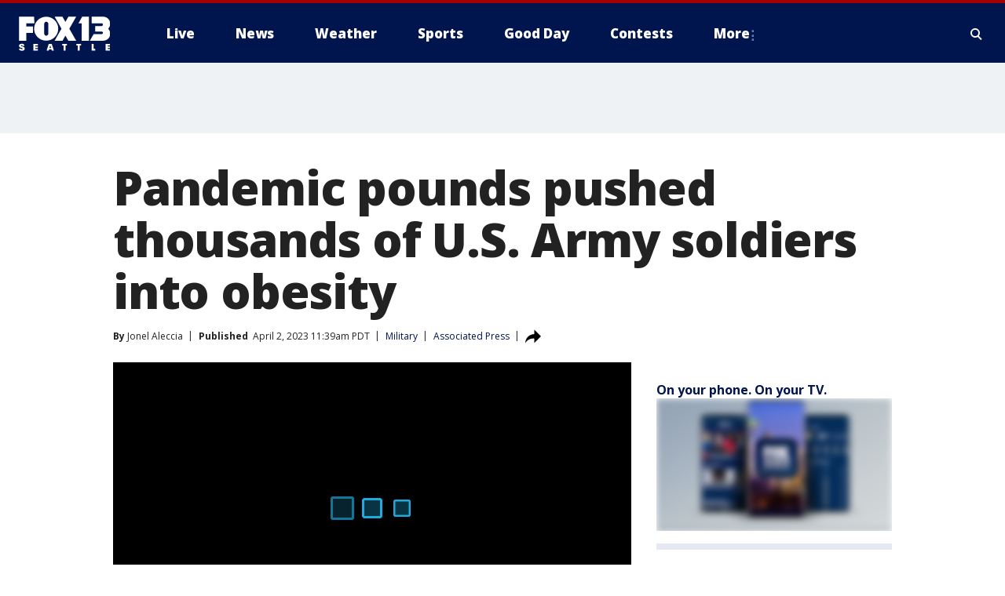

--- FILE ---
content_type: text/html; charset=utf-8
request_url: https://www.fox13seattle.com/news/pandemic-pounds-pushed-thousands-of-u-s-army-soldiers-into-obesity
body_size: 44833
content:
<!doctype html>
<html data-n-head-ssr lang="en" data-n-head="lang">
  <head>
    <!-- Google Tag Manager -->
    <script>
    function loadGTMIfNotLocalOrPreview() {
      const host = window.location.host.toLowerCase();
      const excludedHosts = ["local", "preview", "stage-preview"];
      if (!excludedHosts.some(excludedHost => host.startsWith(excludedHost))) {
        (function(w,d,s,l,i){w[l]=w[l]||[];w[l].push({'gtm.start':
        new Date().getTime(),event:'gtm.js'});var f=d.getElementsByTagName(s)[0],
        j=d.createElement(s),dl=l!='dataLayer'?'&l='+l:'';j.async=true;j.src=
        'https://www.googletagmanager.com/gtm.js?id='+i+dl;f.parentNode.insertBefore(j,f);
        })(window,document,'script','dataLayer','GTM-TMF4BDJ');
      }
    }
    loadGTMIfNotLocalOrPreview();
    </script>
    <!-- End Google Tag Manager -->
    <title data-n-head="true">Pandemic pounds pushed thousands of U.S. Army soldiers into obesity | FOX 13 Seattle</title><meta data-n-head="true" http-equiv="X-UA-Compatible" content="IE=edge,chrome=1"><meta data-n-head="true" name="viewport" content="width=device-width, minimum-scale=1.0, initial-scale=1.0"><meta data-n-head="true" charset="UTF-8"><meta data-n-head="true" name="format-detection" content="telephone=no"><meta data-n-head="true" name="msapplication-square70x70logo" content="//static.foxtv.com/static/orion/img/kcpq/favicons/mstile-70x70.png"><meta data-n-head="true" name="msapplication-square150x150logo" content="//static.foxtv.com/static/orion/img/kcpq/favicons/mstile-150x150.png"><meta data-n-head="true" name="msapplication-wide310x150logo" content="//static.foxtv.com/static/orion/img/kcpq/favicons/mstile-310x150.png"><meta data-n-head="true" name="msapplication-square310x310logo" content="//static.foxtv.com/static/orion/img/kcpq/favicons/mstile-310x310.png"><meta data-n-head="true" data-hid="description" name="description" content="New research found that obesity in the U.S. military surged during the pandemic."><meta data-n-head="true" data-hid="fb:app_id" property="fb:app_id" content="200814513633539"><meta data-n-head="true" data-hid="prism.stationId" name="prism.stationId" content="KCPQ_FOX13"><meta data-n-head="true" data-hid="prism.stationCallSign" name="prism.stationCallSign" content="kcpq"><meta data-n-head="true" data-hid="prism.channel" name="prism.channel" content="fts"><meta data-n-head="true" data-hid="prism.section" name="prism.section" content="news"><meta data-n-head="true" data-hid="prism.subsection1" name="prism.subsection1" content=""><meta data-n-head="true" data-hid="prism.subsection2" name="prism.subsection2" content=""><meta data-n-head="true" data-hid="prism.subsection3" name="prism.subsection3" content=""><meta data-n-head="true" data-hid="prism.subsection4" name="prism.subsection4" content=""><meta data-n-head="true" data-hid="prism.aggregationType" name="prism.aggregationType" content="subsection"><meta data-n-head="true" data-hid="prism.genre" name="prism.genre" content=""><meta data-n-head="true" data-hid="pagetype" name="pagetype" content="article" scheme="dcterms.DCMIType"><meta data-n-head="true" data-hid="strikepagetype" name="strikepagetype" content="article" scheme="dcterms.DCMIType"><meta data-n-head="true" data-hid="content-creator" name="content-creator" content="tiger"><meta data-n-head="true" data-hid="dc.creator" name="dc.creator" scheme="dcterms.creator" content=""><meta data-n-head="true" data-hid="dc.title" name="dc.title" content="Pandemic pounds pushed thousands of U.S. Army soldiers into obesity" lang="en"><meta data-n-head="true" data-hid="dc.subject" name="dc.subject" content=""><meta data-n-head="true" data-hid="dcterms.abstract" name="dcterms.abstract" content="New research found that obesity in the U.S. military surged during the pandemic."><meta data-n-head="true" data-hid="dc.type" name="dc.type" scheme="dcterms.DCMIType" content="Text.Article"><meta data-n-head="true" data-hid="dc.description" name="dc.description" content="New research found that obesity in the U.S. military surged during the pandemic."><meta data-n-head="true" data-hid="dc.language" name="dc.language" scheme="dcterms.RFC4646" content="en-US"><meta data-n-head="true" data-hid="dc.publisher" name="dc.publisher" content="FOX 13 Seattle"><meta data-n-head="true" data-hid="dc.format" name="dc.format" scheme="dcterms.URI" content="text/html"><meta data-n-head="true" data-hid="dc.identifier" name="dc.identifier" scheme="dcterms.URI" content="urn:uri:base64:5c09b399-8adf-59a3-890e-2c7b4a6cfba4"><meta data-n-head="true" data-hid="dc.source" name="dc.source" content="Associated Press"><meta data-n-head="true" data-hid="dc.date" name="dc.date" content="2023-04-02"><meta data-n-head="true" data-hid="dcterms.created" name="dcterms.created" scheme="dcterms.ISO8601" content="2023-04-02T11:39:43-07:00"><meta data-n-head="true" data-hid="dcterms.modified" name="dcterms.modified" scheme="dcterms.ISO8601" content="2023-04-02T15:18:28-07:00"><meta data-n-head="true" data-hid="og:title" property="og:title" content="Pandemic pounds pushed thousands of U.S. Army soldiers into obesity"><meta data-n-head="true" data-hid="og:description" property="og:description" content="New research found that obesity in the U.S. military surged during the pandemic."><meta data-n-head="true" data-hid="og:type" property="og:type" content="article"><meta data-n-head="true" data-hid="og:image" property="og:image" content="https://images.foxtv.com/static.q13fox.com/www.q13fox.com/content/uploads/2023/04/1200/630/GettyImages-1428551728-copy.jpg?ve=1&amp;tl=1"><meta data-n-head="true" data-hid="og:image:width" property="og:image:width" content="1280"><meta data-n-head="true" data-hid="og:image:height" property="og:image:height" content="720"><meta data-n-head="true" data-hid="og:url" property="og:url" content="https://www.fox13seattle.com/news/pandemic-pounds-pushed-thousands-of-u-s-army-soldiers-into-obesity"><meta data-n-head="true" data-hid="og:site_name" property="og:site_name" content="FOX 13 Seattle"><meta data-n-head="true" data-hid="og:locale" property="og:locale" content="en_US"><meta data-n-head="true" data-hid="robots" name="robots" content="index, follow, max-image-preview:large, max-video-preview:-1"><meta data-n-head="true" data-hid="fox.app_version" name="fox.app_version" content="v77"><meta data-n-head="true" data-hid="fox.fix_version" name="fox.fix_version" content="10.2.0"><meta data-n-head="true" data-hid="fox.app_build" name="fox.app_build" content="no build version"><meta data-n-head="true" name="twitter:card" content="summary_large_image"><meta data-n-head="true" name="twitter:site" content="@fox13seattle"><meta data-n-head="true" name="twitter:site:id" content="@fox13seattle"><meta data-n-head="true" name="twitter:title" content="Pandemic pounds pushed thousands of U.S. Army soldiers into obesity"><meta data-n-head="true" name="twitter:description" content="New research found that obesity in the U.S. military surged during the pandemic."><meta data-n-head="true" name="twitter:image" content="https://images.foxtv.com/static.q13fox.com/www.q13fox.com/content/uploads/2023/04/1280/720/GettyImages-1428551728-copy.jpg?ve=1&amp;tl=1"><meta data-n-head="true" name="twitter:url" content="https://www.fox13seattle.com/news/pandemic-pounds-pushed-thousands-of-u-s-army-soldiers-into-obesity"><meta data-n-head="true" name="twitter:creator" content="@fox13seattle"><meta data-n-head="true" name="twitter:creator:id" content="@fox13seattle"><meta data-n-head="true" name="fox.name" content="Post Landing"><meta data-n-head="true" name="fox.category" content="news"><meta data-n-head="true" name="fox.page_content_category" content="news"><meta data-n-head="true" name="fox.page_name" content="kcpq:web:post:article:Pandemic pounds pushed thousands of U.S. Army soldiers into obesity | FOX 13 Seattle"><meta data-n-head="true" name="fox.page_content_level_1" content="kcpq:web:post"><meta data-n-head="true" name="fox.page_content_level_2" content="kcpq:web:post:article"><meta data-n-head="true" name="fox.page_content_level_3" content="kcpq:web:post:article:Pandemic pounds pushed thousands of U.S. Army soldiers into obesity | FOX 13 Seattle"><meta data-n-head="true" name="fox.page_content_level_4" content="kcpq:web:post:article:Pandemic pounds pushed thousands of U.S. Army soldiers into obesity | FOX 13 Seattle"><meta data-n-head="true" name="fox.page_type" content="post-article"><meta data-n-head="true" name="fox.page_content_distributor" content="owned"><meta data-n-head="true" name="fox.page_content_type_of_story" content="Wire"><meta data-n-head="true" name="fox.author" content=""><meta data-n-head="true" name="fox.page_content_author" content=""><meta data-n-head="true" name="fox.page_content_author_secondary" content="Jonel Aleccia"><meta data-n-head="true" name="fox.page_content_version" content="2.0.0"><meta data-n-head="true" name="fox.publisher" content="Associated Press"><meta data-n-head="true" name="fox.page_content_id" content="5c09b399-8adf-59a3-890e-2c7b4a6cfba4"><meta data-n-head="true" name="fox.page_content_station_originator" content="lnfx"><meta data-n-head="true" name="fox.url" content="https://www.fox13seattle.com/news/pandemic-pounds-pushed-thousands-of-u-s-army-soldiers-into-obesity"><meta data-n-head="true" name="fox.page_canonical_url" content="https://www.livenowfox.com/news/pandemic-pounds-pushed-thousands-of-u-s-army-soldiers-into-obesity"><meta data-n-head="true" name="smartbanner:enabled-platforms" content="none"><meta data-n-head="true" property="fb:app_id" content="200814513633539"><meta data-n-head="true" property="article:opinion" content="false"><meta data-n-head="true" name="keywords" content="Military,News"><meta data-n-head="true" name="classification" content="/FTS/Military,/FTS/News"><meta data-n-head="true" name="classification-isa" content="military,news"><meta data-n-head="true" name="fox.page_content_tags" content="/FTS/Military,/FTS/News"><link data-n-head="true" rel="preconnect" href="https://prod.player.fox.digitalvideoplatform.com" crossorigin="anonymous"><link data-n-head="true" rel="dns-prefetch" href="https://prod.player.fox.digitalvideoplatform.com"><link data-n-head="true" rel="stylesheet" href="https://statics.foxsports.com/static/orion/style/css/scorestrip-external.css"><link data-n-head="true" rel="icon" type="image/x-icon" href="/favicons/kcpq/favicon.ico"><link data-n-head="true" rel="stylesheet" href="https://fonts.googleapis.com/css?family=Open+Sans:300,400,400i,600,600i,700,700i,800,800i&amp;display=swap"><link data-n-head="true" rel="stylesheet" href="https://fonts.googleapis.com/css2?family=Rubik:wght@700&amp;display=swap"><link data-n-head="true" rel="schema.dcterms" href="//purl.org/dc/terms/"><link data-n-head="true" rel="schema.prism" href="//prismstandard.org/namespaces/basic/2.1/"><link data-n-head="true" rel="schema.iptc" href="//iptc.org/std/nar/2006-10-01/"><link data-n-head="true" rel="shortcut icon" href="//static.foxtv.com/static/orion/img/kcpq/favicons/favicon.ico" type="image/x-icon"><link data-n-head="true" rel="apple-touch-icon" sizes="57x57" href="//static.foxtv.com/static/orion/img/kcpq/favicons/apple-touch-icon-57x57.png"><link data-n-head="true" rel="apple-touch-icon" sizes="60x60" href="//static.foxtv.com/static/orion/img/kcpq/favicons/apple-touch-icon-60x60.png"><link data-n-head="true" rel="apple-touch-icon" sizes="72x72" href="//static.foxtv.com/static/orion/img/kcpq/favicons/apple-touch-icon-72x72.png"><link data-n-head="true" rel="apple-touch-icon" sizes="76x76" href="//static.foxtv.com/static/orion/img/kcpq/favicons/apple-touch-icon-76x76.png"><link data-n-head="true" rel="apple-touch-icon" sizes="114x114" href="//static.foxtv.com/static/orion/img/kcpq/favicons/apple-touch-icon-114x114.png"><link data-n-head="true" rel="apple-touch-icon" sizes="120x120" href="//static.foxtv.com/static/orion/img/kcpq/favicons/apple-touch-icon-120x120.png"><link data-n-head="true" rel="apple-touch-icon" sizes="144x144" href="//static.foxtv.com/static/orion/img/kcpq/favicons/apple-touch-icon-144x144.png"><link data-n-head="true" rel="apple-touch-icon" sizes="152x152" href="//static.foxtv.com/static/orion/img/kcpq/favicons/apple-touch-icon-152x152.png"><link data-n-head="true" rel="apple-touch-icon" sizes="180x180" href="//static.foxtv.com/static/orion/img/kcpq/favicons/apple-touch-icon-180x180.png"><link data-n-head="true" rel="icon" type="image/png" href="//static.foxtv.com/static/orion/img/kcpq/favicons/favicon-16x16.png" sizes="16x16"><link data-n-head="true" rel="icon" type="image/png" href="//static.foxtv.com/static/orion/img/kcpq/favicons/favicon-32x32.png" sizes="32x32"><link data-n-head="true" rel="icon" type="image/png" href="//static.foxtv.com/static/orion/img/kcpq/favicons/favicon-96x96.png" sizes="96x96"><link data-n-head="true" rel="icon" type="image/png" href="//static.foxtv.com/static/orion/img/kcpq/favicons/android-chrome-192x192.png" sizes="192x192"><link data-n-head="true" href="https://fonts.gstatic.com" rel="preconnect" crossorigin="true"><link data-n-head="true" href="https://fonts.googleapis.com" rel="preconnect" crossorigin="true"><link data-n-head="true" rel="stylesheet" href="https://fonts.googleapis.com/css?family=Source+Sans+Pro:200,300,400,600,400italic,700,700italic,300,300italic,600italic/"><link data-n-head="true" rel="preconnect" href="https://cdn.segment.com/"><link data-n-head="true" rel="preconnect" href="https://widgets.media.weather.com/"><link data-n-head="true" rel="preconnect" href="https://elections.ap.org/"><link data-n-head="true" rel="preconnect" href="https://www.google-analytics.com/"><link data-n-head="true" rel="preconnect" href="http://static.chartbeat.com/"><link data-n-head="true" rel="preconnect" href="https://sb.scorecardresearch.com/"><link data-n-head="true" rel="preconnect" href="http://www.googletagmanager.com/"><link data-n-head="true" rel="preconnect" href="https://cdn.optimizely.com/"><link data-n-head="true" rel="preconnect" href="https://cdn.segment.com/"><link data-n-head="true" rel="preconnect" href="https://connect.facebook.net/"><link data-n-head="true" rel="preconnect" href="https://prod.player.fox.digitalvideoplatform.com/"><link data-n-head="true" rel="preload" as="script" href="https://prod.player.fox.digitalvideoplatform.com/wpf/v3/3.2.59/wpf_player.js"><link data-n-head="true" rel="prefetch" as="script" href="https://prod.player.fox.digitalvideoplatform.com/wpf/v3/3.2.59/lib/wpf_bitmovin_yospace_player.js"><link data-n-head="true" rel="prefetch" as="script" href="https://prod.player.fox.digitalvideoplatform.com/wpf/v3/3.2.59/lib/wpf_conviva_reporter.js"><link data-n-head="true" rel="prefetch" as="script" href="https://prod.player.fox.digitalvideoplatform.com/wpf/v3/3.2.59/lib/wpf_mux_reporter.js"><link data-n-head="true" rel="prefetch" as="script" href="https://prod.player.fox.digitalvideoplatform.com/wpf/v3/3.2.59/lib/wpf_adobeheartbeat_reporter.js"><link data-n-head="true" rel="prefetch" as="script" href="https://prod.player.fox.digitalvideoplatform.com/wpf/v3/3.2.59/lib/wpf_comscore_reporter.js"><link data-n-head="true" rel="prefetch" as="script" href="https://prod.player.fox.digitalvideoplatform.com/wpf/v3/3.2.59/lib/wpf_controls.js"><link data-n-head="true" rel="canonical" href="https://www.livenowfox.com/news/pandemic-pounds-pushed-thousands-of-u-s-army-soldiers-into-obesity"><link data-n-head="true" rel="alternate" type="application/rss+xml" title="News" href="https://www.fox13seattle.com/rss.xml?category=news"><link data-n-head="true" rel="alternate" type="application/rss+xml" title="Military" href="https://www.fox13seattle.com/rss.xml?tag=military"><link data-n-head="true" rel="shorturl" href=""><link data-n-head="true" rel="image_src" href="https://images.foxtv.com/static.q13fox.com/www.q13fox.com/content/uploads/2023/04/1280/720/GettyImages-1428551728-copy.jpg?ve=1&amp;tl=1"><link data-n-head="true" rel="amphtml" href="https://www.fox13seattle.com/news/pandemic-pounds-pushed-thousands-of-u-s-army-soldiers-into-obesity.amp"><link data-n-head="true" rel="preload" as="image" href="https://static-media.fox.com/fmcv3/prod/fts/A-1183062/hn0ln8sxy27b2ct5.jpg"><link data-n-head="true" rel="alternate" title="FOX 13 Seattle - About Us" type="application/rss+xml" href="https://www.fox13seattle.com/rss/category/about-us"><link data-n-head="true" rel="alternate" title="FOX 13 Seattle - Apps" type="application/rss+xml" href="https://www.fox13seattle.com/rss/category/apps"><link data-n-head="true" rel="alternate" title="FOX 13 Seattle - Newsletter Signup" type="application/rss+xml" href="https://www.fox13seattle.com/rss/category/newsletter-signup"><link data-n-head="true" rel="alternate" title="FOX 13 Seattle - Team" type="application/rss+xml" href="https://www.fox13seattle.com/rss/category/team"><link data-n-head="true" rel="alternate" title="FOX 13 Seattle - Links You Saw On Tv" type="application/rss+xml" href="https://www.fox13seattle.com/rss/category/links-you-saw-on-tv"><link data-n-head="true" rel="alternate" title="FOX 13 Seattle - Whats On Fox" type="application/rss+xml" href="https://www.fox13seattle.com/rss/category/whats-on-fox"><link data-n-head="true" rel="alternate" title="FOX 13 Seattle - Shows Fox Content" type="application/rss+xml" href="https://www.fox13seattle.com/rss/category/shows,fox-content"><link data-n-head="true" rel="alternate" title="FOX 13 Seattle - Jobs" type="application/rss+xml" href="https://www.fox13seattle.com/rss/category/jobs"><link data-n-head="true" rel="alternate" title="FOX 13 Seattle - Fox 13 Seattle Internships" type="application/rss+xml" href="https://www.fox13seattle.com/rss/category/fox-13-seattle-internships"><link data-n-head="true" rel="alternate" title="FOX 13 Seattle - Speaking Engagment Request" type="application/rss+xml" href="https://www.fox13seattle.com/rss/category/speaking-engagment-request"><link data-n-head="true" rel="alternate" title="FOX 13 Seattle - Advertise With Us" type="application/rss+xml" href="https://www.fox13seattle.com/rss/category/advertise-with-us"><link data-n-head="true" rel="alternate" title="FOX 13 Seattle - Closed Captioning Info" type="application/rss+xml" href="https://www.fox13seattle.com/rss/category/closed-captioning-info"><link data-n-head="true" rel="alternate" title="FOX 13 Seattle - Public File Inquiries" type="application/rss+xml" href="https://www.fox13seattle.com/rss/category/public-file-inquiries"><link data-n-head="true" rel="alternate" title="FOX 13 Seattle - Eeo Report" type="application/rss+xml" href="https://www.fox13seattle.com/rss/category/eeo-report"><link data-n-head="true" rel="alternate" title="FOX 13 Seattle - Fcc Applications" type="application/rss+xml" href="https://www.fox13seattle.com/rss/category/fcc-applications"><link data-n-head="true" rel="alternate" title="FOX 13 Seattle - Local News" type="application/rss+xml" href="https://www.fox13seattle.com/rss/category/local-news"><link data-n-head="true" rel="alternate" title="FOX 13 Seattle - Tag Us Wa King County" type="application/rss+xml" href="https://www.fox13seattle.com/rss/tags/us,wa,king-county"><link data-n-head="true" rel="alternate" title="FOX 13 Seattle - Tag Us Wa Pierce County" type="application/rss+xml" href="https://www.fox13seattle.com/rss/tags/us,wa,pierce-county"><link data-n-head="true" rel="alternate" title="FOX 13 Seattle - Tag Us Wa Snohomish County" type="application/rss+xml" href="https://www.fox13seattle.com/rss/tags/us,wa,snohomish-county"><link data-n-head="true" rel="alternate" title="FOX 13 Seattle - Tag Us Wa Thurston County" type="application/rss+xml" href="https://www.fox13seattle.com/rss/tags/us,wa,thurston-county"><link data-n-head="true" rel="alternate" title="FOX 13 Seattle - Tag Us Wa Whatcom County" type="application/rss+xml" href="https://www.fox13seattle.com/rss/tags/us,wa,whatcom-county"><link data-n-head="true" rel="alternate" title="FOX 13 Seattle - Tag Us Wa Grays Harbor County" type="application/rss+xml" href="https://www.fox13seattle.com/rss/tags/us,wa,grays-harbor-county"><link data-n-head="true" rel="alternate" title="FOX 13 Seattle - News" type="application/rss+xml" href="https://www.fox13seattle.com/rss/category/news"><link data-n-head="true" rel="alternate" title="FOX 13 Seattle - National News" type="application/rss+xml" href="https://www.fox13seattle.com/rss/category/national-news"><link data-n-head="true" rel="alternate" title="FOX 13 Seattle - Tag Series Fox 13 Investigates" type="application/rss+xml" href="https://www.fox13seattle.com/rss/tags/series,fox-13-investigates"><link data-n-head="true" rel="alternate" title="FOX 13 Seattle - Tag Politics" type="application/rss+xml" href="https://www.fox13seattle.com/rss/tags/politics"><link data-n-head="true" rel="alternate" title="FOX 13 Seattle - Election" type="application/rss+xml" href="https://www.fox13seattle.com/rss/category/election"><link data-n-head="true" rel="alternate" title="FOX 13 Seattle - Tag Entertainment" type="application/rss+xml" href="https://www.fox13seattle.com/rss/tags/entertainment"><link data-n-head="true" rel="alternate" title="FOX 13 Seattle - Tag Lifestyle Food Drink" type="application/rss+xml" href="https://www.fox13seattle.com/rss/tags/lifestyle,food-drink"><link data-n-head="true" rel="alternate" title="FOX 13 Seattle - Tag Consumer" type="application/rss+xml" href="https://www.fox13seattle.com/rss/tags/consumer"><link data-n-head="true" rel="alternate" title="FOX 13 Seattle - Tag Health" type="application/rss+xml" href="https://www.fox13seattle.com/rss/tags/health"><link data-n-head="true" rel="alternate" title="FOX 13 Seattle - Tag Environment" type="application/rss+xml" href="https://www.fox13seattle.com/rss/tags/environment"><link data-n-head="true" rel="alternate" title="FOX 13 Seattle - Tag News Good News Only" type="application/rss+xml" href="https://www.fox13seattle.com/rss/tags/news,good-news-only"><link data-n-head="true" rel="alternate" title="FOX 13 Seattle - Shows Good Day Seattle" type="application/rss+xml" href="https://www.fox13seattle.com/rss/category/shows,good-day-seattle"><link data-n-head="true" rel="alternate" title="FOX 13 Seattle - Live" type="application/rss+xml" href="https://www.fox13seattle.com/rss/category/live"><link data-n-head="true" rel="alternate" title="FOX 13 Seattle - Person All" type="application/rss+xml" href="https://www.fox13seattle.com/rss/category/person/all"><link data-n-head="true" rel="alternate" title="FOX 13 Seattle - Fox 13 Seattle Megapoll" type="application/rss+xml" href="https://www.fox13seattle.com/rss/category/fox-13-seattle-megapoll"><link data-n-head="true" rel="alternate" title="FOX 13 Seattle - Pet Tricks" type="application/rss+xml" href="https://www.fox13seattle.com/rss/category/pet-tricks"><link data-n-head="true" rel="alternate" title="FOX 13 Seattle - Tag Lifestyle Things To Do" type="application/rss+xml" href="https://www.fox13seattle.com/rss/tags/lifestyle,things-to-do"><link data-n-head="true" rel="alternate" title="FOX 13 Seattle - Tag Series True Northwest" type="application/rss+xml" href="https://www.fox13seattle.com/rss/tags/series,true-northwest"><link data-n-head="true" rel="alternate" title="FOX 13 Seattle - Weather Photos" type="application/rss+xml" href="https://www.fox13seattle.com/rss/category/weather-photos"><link data-n-head="true" rel="alternate" title="FOX 13 Seattle - School Closures And Delays" type="application/rss+xml" href="https://www.fox13seattle.com/rss/category/school-closures-and-delays"><link data-n-head="true" rel="alternate" title="FOX 13 Seattle - Links You Saw Fox 13 Seattle" type="application/rss+xml" href="https://www.fox13seattle.com/rss/category/links-you-saw-fox-13-seattle"><link data-n-head="true" rel="alternate" title="FOX 13 Seattle - Shows Studio 13 Live" type="application/rss+xml" href="https://www.fox13seattle.com/rss/category/shows,studio-13-live"><link data-n-head="true" rel="alternate" title="FOX 13 Seattle - Tag Series Studio 13 Live" type="application/rss+xml" href="https://www.fox13seattle.com/rss/tags/series,studio-13-live"><link data-n-head="true" rel="alternate" title="FOX 13 Seattle - Tag Series Studio 13 Live Emerald Eats" type="application/rss+xml" href="https://www.fox13seattle.com/rss/tags/series,studio-13-live,emerald-eats"><link data-n-head="true" rel="alternate" title="FOX 13 Seattle - Tag Series Studio 13 Live Seattle Sips" type="application/rss+xml" href="https://www.fox13seattle.com/rss/tags/series,studio-13-live,seattle-sips"><link data-n-head="true" rel="alternate" title="FOX 13 Seattle - Tag Series Studio 13 Live Passport To The Northwest" type="application/rss+xml" href="https://www.fox13seattle.com/rss/tags/series,studio-13-live,passport-to-the-northwest"><link data-n-head="true" rel="alternate" title="FOX 13 Seattle - Tag Series Studio 13 Live Celebrity Interviews" type="application/rss+xml" href="https://www.fox13seattle.com/rss/tags/series,studio-13-live,celebrity-interviews"><link data-n-head="true" rel="alternate" title="FOX 13 Seattle - Shows The Spotlight With David Rose" type="application/rss+xml" href="https://www.fox13seattle.com/rss/category/shows,the-spotlight-with-david-rose"><link data-n-head="true" rel="alternate" title="FOX 13 Seattle - Tag Series The Spotlight" type="application/rss+xml" href="https://www.fox13seattle.com/rss/tags/series,the-spotlight"><link data-n-head="true" rel="alternate" title="FOX 13 Seattle - Person R David Rose" type="application/rss+xml" href="https://www.fox13seattle.com/rss/category/person/r/david-rose"><link data-n-head="true" rel="alternate" title="FOX 13 Seattle - Tag Crime Publicsafety" type="application/rss+xml" href="https://www.fox13seattle.com/rss/tags/crime-publicsafety"><link data-n-head="true" rel="alternate" title="FOX 13 Seattle - Tag Crime Publicsafety Missing Persons" type="application/rss+xml" href="https://www.fox13seattle.com/rss/tags/crime-publicsafety,missing-persons"><link data-n-head="true" rel="alternate" title="FOX 13 Seattle - Tag Opioid Epidemic" type="application/rss+xml" href="https://www.fox13seattle.com/rss/tags/opioid-epidemic"><link data-n-head="true" rel="alternate" title="FOX 13 Seattle - Weather" type="application/rss+xml" href="https://www.fox13seattle.com/rss/category/weather"><link data-n-head="true" rel="alternate" title="FOX 13 Seattle - Live Weather Web Cams In Washington State Pacific Northwest" type="application/rss+xml" href="https://www.fox13seattle.com/rss/category/live-weather-web-cams-in-washington-state-pacific-northwest"><link data-n-head="true" rel="alternate" title="FOX 13 Seattle - Traffic" type="application/rss+xml" href="https://www.fox13seattle.com/rss/category/traffic"><link data-n-head="true" rel="alternate" title="FOX 13 Seattle - Fox 13 Seattle Weather App" type="application/rss+xml" href="https://www.fox13seattle.com/rss/category/fox-13-seattle-weather-app"><link data-n-head="true" rel="alternate" title="FOX 13 Seattle - Weather Alerts" type="application/rss+xml" href="https://www.fox13seattle.com/rss/category/weather-alerts"><link data-n-head="true" rel="alternate" title="FOX 13 Seattle - Washington Air Quality Map" type="application/rss+xml" href="https://www.fox13seattle.com/rss/category/washington-air-quality-map"><link data-n-head="true" rel="alternate" title="FOX 13 Seattle - Interactive Map Fire Danger And Burn Bans In Washington State" type="application/rss+xml" href="https://www.fox13seattle.com/rss/category/interactive-map-fire-danger-and-burn-bans-in-washington-state"><link data-n-head="true" rel="alternate" title="FOX 13 Seattle - Sports" type="application/rss+xml" href="https://www.fox13seattle.com/rss/category/sports"><link data-n-head="true" rel="alternate" title="FOX 13 Seattle - Tag Nfl Seahawks" type="application/rss+xml" href="https://www.fox13seattle.com/rss/tags/nfl,seahawks"><link data-n-head="true" rel="alternate" title="FOX 13 Seattle - Tag Mlb Mariners" type="application/rss+xml" href="https://www.fox13seattle.com/rss/tags/mlb,mariners"><link data-n-head="true" rel="alternate" title="FOX 13 Seattle - Tag Mls Sounders" type="application/rss+xml" href="https://www.fox13seattle.com/rss/tags/mls,sounders"><link data-n-head="true" rel="alternate" title="FOX 13 Seattle - Tag Wnba Storm" type="application/rss+xml" href="https://www.fox13seattle.com/rss/tags/wnba,storm"><link data-n-head="true" rel="alternate" title="FOX 13 Seattle - Tag Nhl Kraken" type="application/rss+xml" href="https://www.fox13seattle.com/rss/tags/nhl,kraken"><link data-n-head="true" rel="alternate" title="FOX 13 Seattle - Tag Nwsl Reign" type="application/rss+xml" href="https://www.fox13seattle.com/rss/tags/nwsl,reign"><link data-n-head="true" rel="alternate" title="FOX 13 Seattle - Tag Ncaa Huskies" type="application/rss+xml" href="https://www.fox13seattle.com/rss/tags/ncaa,huskies"><link data-n-head="true" rel="alternate" title="FOX 13 Seattle - Tag Ncaa Cougars" type="application/rss+xml" href="https://www.fox13seattle.com/rss/tags/ncaa,cougars"><link data-n-head="true" rel="alternate" title="FOX 13 Seattle - Tag Sports Wa Sports Wrap" type="application/rss+xml" href="https://www.fox13seattle.com/rss/tags/sports,wa-sports-wrap"><link data-n-head="true" rel="alternate" title="FOX 13 Seattle - Winning Question" type="application/rss+xml" href="https://www.fox13seattle.com/rss/category/winning-question"><link data-n-head="true" rel="alternate" title="FOX 13 Seattle - Tag Sports Commentary" type="application/rss+xml" href="https://www.fox13seattle.com/rss/tags/sports-commentary"><link data-n-head="true" rel="alternate" title="FOX 13 Seattle - Sports Trivia Blitz" type="application/rss+xml" href="https://www.fox13seattle.com/rss/category/sports-trivia-blitz"><link data-n-head="true" rel="alternate" title="FOX 13 Seattle - Shows World Cup" type="application/rss+xml" href="https://www.fox13seattle.com/rss/category/shows,world-cup"><link data-n-head="true" rel="alternate" title="FOX 13 Seattle - Tag Sports Northwest Fishing" type="application/rss+xml" href="https://www.fox13seattle.com/rss/tags/sports,northwest-fishing"><link data-n-head="true" rel="alternate" title="FOX 13 Seattle - Money" type="application/rss+xml" href="https://www.fox13seattle.com/rss/category/money"><link data-n-head="true" rel="alternate" title="FOX 13 Seattle - Tag Business Personal Finance" type="application/rss+xml" href="https://www.fox13seattle.com/rss/tags/business,personal-finance"><link data-n-head="true" rel="alternate" title="FOX 13 Seattle - Tag Business" type="application/rss+xml" href="https://www.fox13seattle.com/rss/tags/business"><link data-n-head="true" rel="alternate" title="FOX 13 Seattle - Tag Money Us Economy" type="application/rss+xml" href="https://www.fox13seattle.com/rss/tags/money,us-economy"><link data-n-head="true" rel="alternate" title="FOX 13 Seattle - Tag Money Savings" type="application/rss+xml" href="https://www.fox13seattle.com/rss/tags/money,savings"><link data-n-head="true" rel="alternate" title="FOX 13 Seattle - Podcasts" type="application/rss+xml" href="https://www.fox13seattle.com/rss/category/podcasts"><link data-n-head="true" rel="alternate" title="FOX 13 Seattle - Contests" type="application/rss+xml" href="https://www.fox13seattle.com/rss/category/contests"><link data-n-head="true" rel="alternate" title="FOX 13 Seattle - Discover the latest breaking news." type="application/rss+xml" href="https://www.fox13seattle.com/latest.xml"><link data-n-head="true" rel="stylesheet" href="//static.foxtv.com/static/orion/css/default/article.rs.css"><link data-n-head="true" rel="stylesheet" href="/css/print.css" media="print"><script data-n-head="true" type="text/javascript" data-hid="pal-script" src="//imasdk.googleapis.com/pal/sdkloader/pal.js"></script><script data-n-head="true" type="text/javascript" src="https://statics.foxsports.com/static/orion/scorestrip.js" async="false" defer="true"></script><script data-n-head="true" type="text/javascript">
        (function (h,o,u,n,d) {
          h=h[d]=h[d]||{q:[],onReady:function(c){h.q.push(c)}}
          d=o.createElement(u);d.async=1;d.src=n
          n=o.getElementsByTagName(u)[0];n.parentNode.insertBefore(d,n)
        })(window,document,'script','https://www.datadoghq-browser-agent.com/datadog-rum-v4.js','DD_RUM')
        DD_RUM.onReady(function() {
          DD_RUM.init({
            clientToken: 'pub6d08621e10189e2259b02648fb0f12e4',
            applicationId: 'f7e50afb-e642-42a0-9619-b32a46fc1075',
            site: 'datadoghq.com',
            service: 'www.q13fox.com',
            env: 'prod',
            // Specify a version number to identify the deployed version of your application in Datadog
            version: '1.0.0',
            sampleRate: 20,
            sessionReplaySampleRate: 0,
            trackInteractions: true,
            trackResources: true,
            trackLongTasks: true,
            defaultPrivacyLevel: 'mask-user-input',
          });
          // DD_RUM.startSessionReplayRecording();
        })</script><script data-n-head="true" type="text/javascript" src="https://foxkit.fox.com/sdk/profile/v2.15.0/profile.js" async="false" defer="true"></script><script data-n-head="true" src="https://js.appboycdn.com/web-sdk/5.6/braze.min.js" async="true" defer="true"></script><script data-n-head="true" src="https://c.amazon-adsystem.com/aax2/apstag.js" async="true" defer="true"></script><script data-n-head="true" src="https://www.googletagmanager.com/gtag/js?id=UA-66705304-1" async="true"></script><script data-n-head="true" type="text/javascript">// 86acbd31cd7c09cf30acb66d2fbedc91daa48b86:1701190202.6519291
!function(n,r,e,t,c){var i,o="Promise"in n,u={then:function(){return u},catch:function(n){
return n(new Error("Airship SDK Error: Unsupported browser")),u}},s=o?new Promise((function(n,r){i=function(e,t){e?r(e):n(t)}})):u
;s._async_setup=function(n){if(o)try{i(null,n(c))}catch(n){i(n)}},n[t]=s;var a=r.createElement("script");a.src=e,a.async=!0,a.id="_uasdk",
a.rel=t,r.head.appendChild(a)}(window,document,'https://aswpsdkus.com/notify/v1/ua-sdk.min.js',
  'UA', {
    vapidPublicKey: 'BOCVLrDVzXvz6CXRdtlmhdxRMMSRyNUZjOB5XXRYQ3DPaMEzPtUR1GLfOFrrZMiki6Wyt4GLcrTigtjPyj7-oVg=',
    websitePushId: 'web.kcpq.prod',
    appKey: 'k9MuC8dZQBCEizyVnkezBA',
    token: 'MTprOU11QzhkWlFCQ0VpenlWbmtlekJBOjl5Wkw2UC1lM2laWUlZaVctcUR6LXBLSWJwSEpIM0NPUm5PUm14a0hSTnM'
  });
</script><script data-n-head="true" type="text/javascript">UA.then(sdk => {
        sdk.plugins.load('html-prompt', 'https://aswpsdkus.com/notify/v1/ua-html-prompt.min.js', {
          appearDelay: 5000,
          disappearDelay: 2000000000000000000000000,
          askAgainDelay: 0,
          stylesheet: './css/airship.css',
          auto: false,
          type: 'alert',
          position: 'top',
          i18n: {
            en: {
              title: 'Stay Informed',
              message: 'Receive alerts to the biggest stories worth your time',
              accept: 'Allow',
              deny: 'No Thanks'
            }
          },
          logo: '/favicons/kcpq/favicon.ico'
        }).then(plugin => {
          const auditSession = () => {
            const airshipPageViews = parseInt(window.sessionStorage.getItem('currentAirShipPageViews'), 10)
            if (airshipPageViews > 1) {
              plugin.prompt();
              console.info('Airship: prompt called')
              clearInterval(auditInterval);
              window.sessionStorage.setItem('currentAirShipPageViews', 0)
            }
          }
          const auditInterval = setInterval(auditSession, 2000);
        })
      })</script><script data-n-head="true" src="/taboola/taboola.js" type="text/javascript" async="true" defer="true"></script><script data-n-head="true" src="https://scripts.webcontentassessor.com/scripts/904b4233e944651121be606aaee7b39b704d090e99ce3ae834b20187236dc0d6"></script><script data-n-head="true" src="//static.foxtv.com/static/orion/scripts/core/ag.core.js"></script><script data-n-head="true" src="//static.foxtv.com/static/isa/core.js"></script><script data-n-head="true" src="//static.foxtv.com/static/orion/scripts/station/default/loader.js"></script><script data-n-head="true" src="https://widgets.media.weather.com/wxwidget.loader.js?cid=996314550" defer=""></script><script data-n-head="true" src="https://prod.player.fox.digitalvideoplatform.com/wpf/v3/3.2.59/wpf_player.js" defer="" data-hid="fox-player-main-script"></script><script data-n-head="true" src="//static.foxtv.com/static/leap/loader.js"></script><script data-n-head="true" >(function () {
        var _sf_async_config = window._sf_async_config = (window._sf_async_config || {})
        _sf_async_config.uid = 65824
        _sf_async_config.domain = 'q13fox.com'
        _sf_async_config.flickerControl = false
        _sf_async_config.useCanonical = true

        // Function to set ISA-dependent values with proper error handling
        function setISAValues() {
          if (window.FTS && window.FTS.ISA && window.FTS.ISA._meta) {
            try {
              _sf_async_config.sections = window.FTS.ISA._meta.section || ''
              _sf_async_config.authors = window.FTS.ISA._meta.fox['fox.page_content_author'] ||
                                       window.FTS.ISA._meta.fox['fox.page_content_author_secondary'] ||
                                       window.FTS.ISA._meta.raw.publisher || ''
            } catch (e) {
              console.warn('FTS.ISA values not available yet:', e)
              _sf_async_config.sections = ''
              _sf_async_config.authors = ''
            }
          } else {
            // Set default values if ISA is not available
            _sf_async_config.sections = ''
            _sf_async_config.authors = ''

            // Retry after a short delay if ISA is not loaded yet
            setTimeout(setISAValues, 100)
          }
        }

        // Set ISA values initially
        setISAValues()

        _sf_async_config.useCanonicalDomain = true
        function loadChartbeat() {
          var e = document.createElement('script');
            var n = document.getElementsByTagName('script')[0];
            e.type = 'text/javascript';
            e.async = true;
            e.src = '//static.chartbeat.com/js/chartbeat.js';
            n.parentNode.insertBefore(e, n);
        }
        loadChartbeat();
        })()</script><script data-n-head="true" src="//static.chartbeat.com/js/chartbeat_mab.js"></script><script data-n-head="true" src="//static.chartbeat.com/js/chartbeat.js"></script><script data-n-head="true" src="https://interactives.ap.org/election-results/assets/microsite/resizeClient.js" defer=""></script><script data-n-head="true" data-hid="strike-loader" src="https://strike.fox.com/static/fts/display/loader.js" type="text/javascript"></script><script data-n-head="true" >
          (function() {
              window.foxstrike = window.foxstrike || {};
              window.foxstrike.cmd = window.foxstrike.cmd || [];
          })()
        </script><script data-n-head="true" type="application/ld+json">{"@context":"http://schema.org","@type":"NewsArticle","mainEntityOfPage":"https://www.livenowfox.com/news/pandemic-pounds-pushed-thousands-of-u-s-army-soldiers-into-obesity","headline":"Pandemic pounds pushed thousands of U.S. Army soldiers into obesity","articleBody":"After gaining 30 pounds during <a href=\"https://www.livenowfox.com/tag/health/coronavirus\" target=\"_blank\">the COVID-19 pandemic</a>, U.S. Army Staff Sgt. Daniel Murillo is finally getting back into fighting shape.Early pandemic lockdowns, endless hours on his laptop and heightened stress led Murillo, 27, to reach for cookies and chips in the barracks at Fort Bragg in North Carolina. Gyms were closed, organized exercise was out and Murillo&apos;s motivation to work out on his own was low.&quot;I could notice it,&quot; said Murillo, who is 5 feet, 5 inches tall and weighed as much as 192 pounds. &quot;The uniform was tighter.&quot;Murillo wasn&apos;t the only <a href=\"https://www.livenowfox.com/tag/military\" target=\"_blank\">service member</a> dealing with extra weight. New research found that obesity in <a href=\"https://www.livenowfox.com/tag/military\" target=\"_blank\">the U.S. military</a> surged during the pandemic. In the Army alone, nearly 10,000 active duty soldiers developed obesity between February 2019 and June 2021, pushing the rate to nearly a quarter of the troops studied. Increases were seen in <a href=\"https://www.livenowfox.com/tag/military\" target=\"_blank\">the U.S. Navy and the Marines</a>, too.&quot;The Army and the other services need to focus on how to bring the forces back to fitness,&quot; said Tracey Perez Koehlmoos, director of the Center for Health Services Research at the Uniformed Services University in Bethesda, Maryland, who led the research.Overweight and obese troops are more likely to be injured and less likely to endure the physical demands of their profession. The military loses more than 650,000 workdays each year because of extra weight and obesity-related health costs exceed $1.5 billion annually for current and former service members and their families, federal research shows.More recent data won&#x2019;t be available until later this year, said Koehlmoos. But there&#x2019;s no sign that the trend is ending, underscoring longstanding concerns about the readiness of America&#x2019;s fighting forces.<a href=\"https://www.livenowfox.com/tag/military\" target=\"_blank\">Military</a> leaders have been warning about the impact of obesity on the U.S. military for more than a decade, but the lingering pandemic effects highlight the need for urgent action, said retired Marine Corps Brigadier General Stephen Cheney, who co-authored a recent report on the problem.&quot;The numbers have not gotten better,&quot; Cheney said in a November webinar held by the American Security Project, a nonprofit think tank. &quot;They are just getting worse and worse and worse.&quot;In fiscal year 2022, the Army failed to make its recruiting goal for the first time, falling short by 15,000 recruits, or a quarter of the requirement. That&#x2019;s largely because three-quarters of Americans aged 17 to 24 are not eligible for military service for several reasons, including extra weight. Being overweight is the biggest individual disqualifier, affecting more than 1 in 10 potential recruits, according to the report.&quot;It is devastating. We have a dramatic national security problem,&quot; Cheney said.<strong>RELATED:</strong> <a href=\"https://www.livenowfox.com/news/military-pilots-cancer-risk-pentagon-study\" target=\"_blank\"><strong>Higher cancer rates found in military aircraft pilots, ground crews</strong></a>Extra weight can make it difficult for service members to meet core fitness requirements, which differ depending on the military branch. In the Army, for instance, if soldiers can&#x2019;t pass the Army Combat Fitness Test, a recently updated measure of ability, it could result in probation or end their military careers.Koehlmoos and her team analyzed medical records for all active duty Army soldiers in the Military Health System Data Repository, a comprehensive archive. They looked at two periods: before the pandemic, from February 2019 to January 2020, and during the crisis, from September 2020 to June 2021. They excluded soldiers without complete records in both periods and those who were pregnant in the year before or during the study.Of the cohort of nearly 200,000 soldiers who remained, the researchers found that nearly 27% who were healthy before the pandemic became overweight. And nearly 16% of those who were previously overweight became obese. Before the pandemic, about 18% of the soldiers were obese; by 2021, it grew to 23%.The researchers relied on standard BMI, or body mass index, a calculation of weight and height used to categorize weight status. A person with a BMI of 18.5 to 25 is considered healthy, while a BMI of 25 to less than 30 is considered overweight. A BMI of 30 or higher is categorized as obese. Some experts claim that the BMI is a flawed measure that fails to account for muscle mass or underlying health status, though it remains a widely used tool.In Murillo&#x2019;s case, his BMI during the pandemic reached nearly 32. The North Carolina Army soldier knew he needed help, so he turned to a military dietician and started a strict exercise routine through the Army&apos;s Holistic Health and Fitness, or H2F, program.&quot;We do two runs a week, 4 to 5 miles,&quot; Murillo said. &quot;Some mornings I wanted to quit, but I hung in there.&quot;Slowly, over months, Murillo has been able to reverse the trajectory. Now, his BMI is just over 27, which falls within the Defense Department&apos;s standard, Koehlmoos said.She found increases in other service branches, but focused first on the Army. The research squares with trends noted by the Centers for Disease Control and Prevention, which warned that in 2020, nearly 1 in 5 of all service members were obese.The steady creep of obesity among service members is &quot;alarming,&quot; said Cheney. &quot;The country has not approached obesity as the problem it really is,&quot; he added.Putting on extra pounds during the pandemic wasn&#x2019;t just a <a href=\"https://www.livenowfox.com/tag/military\" target=\"_blank\">military</a> problem. A survey last year of American adults found that nearly half reported gaining weight after the first year of the COVID-19 emergency. Another study found a sharp rise in obesity among kids during the pandemic. The gains came in a country where more than 40% of American adults and nearly 20% of children struggle with obesity, according to the CDC.&quot;Why would we think the military is any different than a person who is not in the military?&quot; said Dr. Amy Rothberg, an endocrinologist at the University of Michigan who directs a weight-loss program. &quot;Under stress, we want to store calories.&quot;It will take broad measures to address the problem, including looking at the food offered in military cafeterias, understanding sleep patterns and treating service members with issues such as PTSD, or post-traumatic stress disorder, Rothberg said. Regarding obesity as a chronic disease that requires comprehensive care, not just willpower, is key. &quot;We need to meet military members where they are,&quot; she said.<strong>RELATED:</strong> <a href=\"https://www.livenowfox.com/news/army-course-recruits-2nd-chance\" target=\"_blank\"><strong>Army course gives recruits 2nd chance to qualify for service</strong></a>A new category of effective anti-obesity drugs, including semaglutide, marketed as Wegovy, could be a powerful aid, Rothberg said. TRICARE, the Defense Department&apos;s health plan, covers such drugs, but uptake remains low. Since June 2021, when Wegovy was approved, just 174 service members have received prescriptions, TRICARE officials said. Novo Nordisk, which makes Wegovy, funded the security group&apos;s report, but didn&apos;t influence the research, Rothberg said.&quot;People are working hard at their weight and we have to give them whatever tools we have,&quot; Rothberg said.___<i>The Associated Press Health and Science Department receives support from the Howard Hughes Medical Institute&#x2019;s Science and Educational Media Group. The AP is solely responsible for all content.</i>","datePublished":"2023-04-02T11:39:43-07:00","dateModified":"2023-04-02T11:39:43-07:00","description":"New research found that obesity in the U.S. military surged during the pandemic.","author":{"@type":"Person","name":"Associated Press"},"publisher":{"@type":"NewsMediaOrganization","name":"FOX 13 Seattle","alternateName":"KCPQ, FOX 13","url":"https://www.fox13seattle.com/","sameAs":["https://www.facebook.com/fox13seattle/","https://twitter.com/fox13seattle","https://www.instagram.com/fox13seattle/","https://www.youtube.com/@fox13seattle/","https://en.wikipedia.org/wiki/KCPQ","",""],"foundingDate":"1953-08-02","logo":{"@type":"ImageObject","url":"https://static.foxtv.com/static/orion/img/kcpq/favicons/favicon-96x96.png","width":"96","height":"96"},"contactPoint":[{"@type":"ContactPoint","telephone":"++1-206-674-1313","contactType":"news desk"}],"address":{"@type":"PostalAddress","addressLocality":"Seattle","addressRegion":"Washington","postalCode":"98109","streetAddress":"1813 Westlake Ave N","addressCountry":{"@type":"Country","name":"US"}}},"image":{"@type":"ImageObject","url":"https://static.q13fox.com/www.q13fox.com/content/uploads/2023/04/GettyImages-1428551728-copy.jpg","width":"1280","height":"720"},"url":"https://www.livenowfox.com/news/pandemic-pounds-pushed-thousands-of-u-s-army-soldiers-into-obesity","isAccessibleForFree":true,"keywords":"military"}</script><link rel="preload" href="/_wzln/bf315e69c11b1585ae6f.js" as="script"><link rel="preload" href="/_wzln/376f0263662b8ef9a7f8.js" as="script"><link rel="preload" href="/_wzln/6b27e2b92eb7e58c1613.js" as="script"><link rel="preload" href="/_wzln/95ec48acaca3b01383e7.js" as="script"><link rel="preload" href="/_wzln/69c73dcec3bf39cc7c7c.js" as="script"><link rel="preload" href="/_wzln/2c64cb257e78b5d3da58.js" as="script"><link rel="preload" href="/_wzln/2aff162d6d0f3b59db4e.js" as="script"><link rel="preload" href="/_wzln/cf79c6936465b9e28863.js" as="script"><link rel="preload" href="/_wzln/7b17576d2bd21908e240.js" as="script"><style data-vue-ssr-id="3d723bd8:0 153764a8:0 4783c553:0 01f125af:0 7e965aea:0 fe2c1b5a:0 c789a71e:0 2151d74a:0 5fac22c6:0 4f269fee:0 c23b5e74:0 403377d7:0 3979e5e6:0 59bee381:0 278cf65e:0 1b6848e9:0 78666813:0 42dc6fe6:0 3c367053:0 dfdcd1d2:0 4a3d6b7a:0 2261a2ff:0 5c0b7ab5:0 c061adc6:0">.v-select{position:relative;font-family:inherit}.v-select,.v-select *{box-sizing:border-box}@keyframes vSelectSpinner{0%{transform:rotate(0deg)}to{transform:rotate(1turn)}}.vs__fade-enter-active,.vs__fade-leave-active{pointer-events:none;transition:opacity .15s cubic-bezier(1,.5,.8,1)}.vs__fade-enter,.vs__fade-leave-to{opacity:0}.vs--disabled .vs__clear,.vs--disabled .vs__dropdown-toggle,.vs--disabled .vs__open-indicator,.vs--disabled .vs__search,.vs--disabled .vs__selected{cursor:not-allowed;background-color:#f8f8f8}.v-select[dir=rtl] .vs__actions{padding:0 3px 0 6px}.v-select[dir=rtl] .vs__clear{margin-left:6px;margin-right:0}.v-select[dir=rtl] .vs__deselect{margin-left:0;margin-right:2px}.v-select[dir=rtl] .vs__dropdown-menu{text-align:right}.vs__dropdown-toggle{-webkit-appearance:none;-moz-appearance:none;appearance:none;display:flex;padding:0 0 4px;background:none;border:1px solid rgba(60,60,60,.26);border-radius:4px;white-space:normal}.vs__selected-options{display:flex;flex-basis:100%;flex-grow:1;flex-wrap:wrap;padding:0 2px;position:relative}.vs__actions{display:flex;align-items:center;padding:4px 6px 0 3px}.vs--searchable .vs__dropdown-toggle{cursor:text}.vs--unsearchable .vs__dropdown-toggle{cursor:pointer}.vs--open .vs__dropdown-toggle{border-bottom-color:transparent;border-bottom-left-radius:0;border-bottom-right-radius:0}.vs__open-indicator{fill:rgba(60,60,60,.5);transform:scale(1);transition:transform .15s cubic-bezier(1,-.115,.975,.855);transition-timing-function:cubic-bezier(1,-.115,.975,.855)}.vs--open .vs__open-indicator{transform:rotate(180deg) scale(1)}.vs--loading .vs__open-indicator{opacity:0}.vs__clear{fill:rgba(60,60,60,.5);padding:0;border:0;background-color:transparent;cursor:pointer;margin-right:8px}.vs__dropdown-menu{display:block;box-sizing:border-box;position:absolute;top:calc(100% - 1px);left:0;z-index:1000;padding:5px 0;margin:0;width:100%;max-height:350px;min-width:160px;overflow-y:auto;box-shadow:0 3px 6px 0 rgba(0,0,0,.15);border:1px solid rgba(60,60,60,.26);border-top-style:none;border-radius:0 0 4px 4px;text-align:left;list-style:none;background:#fff}.vs__no-options{text-align:center}.vs__dropdown-option{line-height:1.42857143;display:block;padding:3px 20px;clear:both;color:#333;white-space:nowrap;cursor:pointer}.vs__dropdown-option--highlight{background:#5897fb;color:#fff}.vs__dropdown-option--deselect{background:#fb5858;color:#fff}.vs__dropdown-option--disabled{background:inherit;color:rgba(60,60,60,.5);cursor:inherit}.vs__selected{display:flex;align-items:center;background-color:#f0f0f0;border:1px solid rgba(60,60,60,.26);border-radius:4px;color:#333;line-height:1.4;margin:4px 2px 0;padding:0 .25em;z-index:0}.vs__deselect{display:inline-flex;-webkit-appearance:none;-moz-appearance:none;appearance:none;margin-left:4px;padding:0;border:0;cursor:pointer;background:none;fill:rgba(60,60,60,.5);text-shadow:0 1px 0 #fff}.vs--single .vs__selected{background-color:transparent;border-color:transparent}.vs--single.vs--loading .vs__selected,.vs--single.vs--open .vs__selected{position:absolute;opacity:.4}.vs--single.vs--searching .vs__selected{display:none}.vs__search::-webkit-search-cancel-button{display:none}.vs__search::-ms-clear,.vs__search::-webkit-search-decoration,.vs__search::-webkit-search-results-button,.vs__search::-webkit-search-results-decoration{display:none}.vs__search,.vs__search:focus{-webkit-appearance:none;-moz-appearance:none;appearance:none;line-height:1.4;font-size:1em;border:1px solid transparent;border-left:none;outline:none;margin:4px 0 0;padding:0 7px;background:none;box-shadow:none;width:0;max-width:100%;flex-grow:1;z-index:1}.vs__search::-moz-placeholder{color:inherit}.vs__search::placeholder{color:inherit}.vs--unsearchable .vs__search{opacity:1}.vs--unsearchable:not(.vs--disabled) .vs__search{cursor:pointer}.vs--single.vs--searching:not(.vs--open):not(.vs--loading) .vs__search{opacity:.2}.vs__spinner{align-self:center;opacity:0;font-size:5px;text-indent:-9999em;overflow:hidden;border:.9em solid hsla(0,0%,39.2%,.1);border-left-color:rgba(60,60,60,.45);transform:translateZ(0);animation:vSelectSpinner 1.1s linear infinite;transition:opacity .1s}.vs__spinner,.vs__spinner:after{border-radius:50%;width:5em;height:5em}.vs--loading .vs__spinner{opacity:1}
.fts-scorestrip-wrap{width:100%}.fts-scorestrip-wrap .fts-scorestrip-container{padding:0 16px;max-width:1280px;margin:0 auto}@media screen and (min-width:1024px){.fts-scorestrip-wrap .fts-scorestrip-container{padding:15px 24px}}
.fts-scorestrip-wrap[data-v-75d386ae]{width:100%}.fts-scorestrip-wrap .fts-scorestrip-container[data-v-75d386ae]{padding:0 16px;max-width:1280px;margin:0 auto}@media screen and (min-width:1024px){.fts-scorestrip-wrap .fts-scorestrip-container[data-v-75d386ae]{padding:15px 24px}}@media(min-width:768px)and (max-width:1280px){.main-content-new-layout[data-v-75d386ae]{padding:10px}}
#xd-channel-container[data-v-0130ae53]{margin:0 auto;max-width:1280px;height:1px}#xd-channel-fts-iframe[data-v-0130ae53]{position:relative;top:-85px;left:86.1%;width:100%;display:none}@media (min-width:768px) and (max-width:1163px){#xd-channel-fts-iframe[data-v-0130ae53]{left:84%}}@media (min-width:768px) and (max-width:1056px){#xd-channel-fts-iframe[data-v-0130ae53]{left:81%}}@media (min-width:768px) and (max-width:916px){#xd-channel-fts-iframe[data-v-0130ae53]{left:79%}}@media (min-width:769px) and (max-width:822px){#xd-channel-fts-iframe[data-v-0130ae53]{left:77%}}@media (min-width:400px) and (max-width:767px){#xd-channel-fts-iframe[data-v-0130ae53]{display:none!important}}.branding[data-v-0130ae53]{padding-top:0}@media (min-width:768px){.branding[data-v-0130ae53]{padding-top:10px}}
.title--hide[data-v-b8625060]{display:none}
#fox-id-logged-in[data-v-f7244ab2]{display:none}.button-reset[data-v-f7244ab2]{background:none;border:none;padding:0;cursor:pointer;outline:inherit}.watch-live[data-v-f7244ab2]{background-color:#a70000;border-radius:3px;margin-top:16px;margin-right:-10px;padding:8px 9px;max-height:31px}.watch-live>a[data-v-f7244ab2]{color:#fff;font-weight:900;font-size:12px}.small-btn-grp[data-v-f7244ab2]{display:flex}.sign-in[data-v-f7244ab2]{width:43px;height:17px;font-size:12px;font-weight:800;font-stretch:normal;font-style:normal;line-height:normal;letter-spacing:-.25px;color:#fff}.sign-in-mobile[data-v-f7244ab2]{margin:16px 12px 0 0}.sign-in-mobile[data-v-f7244ab2],.sign-in-tablet-and-up[data-v-f7244ab2]{background-color:#334f99;width:59px;height:31px;border-radius:3px}.sign-in-tablet-and-up[data-v-f7244ab2]{float:left;margin-right:16px;margin-top:24px}.sign-in-tablet-and-up[data-v-f7244ab2]:hover{background-color:#667bb3}.avatar-desktop[data-v-f7244ab2]{width:28px;height:28px;float:left;margin-right:16px;margin-top:24px}.avatar-mobile[data-v-f7244ab2]{width:33px;height:33px;margin:16px 12px 0 0}
.alert-storm .alert-text[data-v-6e1c7e98]{top:0}.alert-storm .alert-info a[data-v-6e1c7e98]{color:#fff}.alert-storm .alert-title[data-v-6e1c7e98]:before{display:inline-block;position:absolute;left:-18px;top:2px;height:15px;width:12px;background:url(//static.foxtv.com/static/orion/img/core/s/weather/warning.svg) no-repeat;background-size:contain}@media (min-width:768px){.alert-storm .alert-title[data-v-6e1c7e98]:before{left:0;top:0;height:24px;width:21px}}
.min-height-ad[data-v-2c3e8482]{min-height:0}.pre-content .min-height-ad[data-v-2c3e8482]{min-height:90px}@media only screen and (max-width:767px){.page-content .lsf-mobile[data-v-2c3e8482],.right-rail .lsf-mobile[data-v-2c3e8482],.sidebar-secondary .lsf-mobile[data-v-2c3e8482]{min-height:300px;min-width:250px}}@media only screen and (min-width:768px){.right-rail .lsf-ban[data-v-2c3e8482],.sidebar-secondary .lsf-ban[data-v-2c3e8482]{min-height:250px;min-width:300px}.post-content .lsf-lb[data-v-2c3e8482],.pre-content .lsf-lb[data-v-2c3e8482]{min-height:90px;min-width:728px}}
.tags[data-v-6c8e215c]{flex-wrap:wrap;color:#979797;font-weight:400;line-height:normal}.tags[data-v-6c8e215c],.tags-tag[data-v-6c8e215c]{display:flex;font-family:Open Sans;font-size:18px;font-style:normal}.tags-tag[data-v-6c8e215c]{color:#041431;background-color:#e6e9f3;min-height:40px;align-items:center;justify-content:center;border-radius:10px;margin:10px 10px 10px 0;padding:10px 15px;grid-gap:10px;gap:10px;color:#036;font-weight:700;line-height:23px}.tags-tag[data-v-6c8e215c]:last-of-type{margin-right:0}.headlines-related.center[data-v-6c8e215c]{margin-bottom:0}#taboola-mid-article-thumbnails[data-v-6c8e215c]{padding:28px 100px}@media screen and (max-width:767px){#taboola-mid-article-thumbnails[data-v-6c8e215c]{padding:0}}
.no-separator[data-v-08416276]{padding-left:0}.no-separator[data-v-08416276]:before{content:""}
.outside[data-v-6d0ce7d9]{width:100vw;height:100vh;position:fixed;top:0;left:0}
.social-icons[data-v-10e60834]{background:#fff;box-shadow:0 0 20px rgba(0,0,0,.15);border-radius:5px}.social-icons a[data-v-10e60834]{overflow:visible}
.video-wrapper[data-v-4292be72]{position:relative;width:100%;padding-bottom:56.25%;height:0;overflow:hidden;display:flex;flex-direction:column}.video-wrapper .sr-only[data-v-4292be72]{position:absolute;width:1px;height:1px;padding:0;margin:-1px;overflow:hidden;clip:rect(0,0,0,0);white-space:nowrap;border:0}.video-wrapper iframe[data-v-4292be72]{position:absolute;top:0;left:0;width:100%;height:100%;border:0}
.ui-buffering-overlay-indicator[data-v-7f269eba]{animation:ui-fancy-data-v-7f269eba 2s ease-in infinite;background:url("data:image/svg+xml;charset=utf-8,%3Csvg xmlns='http://www.w3.org/2000/svg' viewBox='0 0 32 32'%3E%3Cstyle%3E.st1{fill-rule:evenodd;clip-rule:evenodd;fill:%231fabe2}%3C/style%3E%3Cpath class='st1' d='M8 8h16v16H8z' opacity='.302'/%3E%3Cpath class='st1' d='M23 7H9c-1.1 0-2 .9-2 2v14c0 1.1.9 2 2 2h14c1.1 0 2-.9 2-2V9c0-1.1-.9-2-2-2zm0 16H9V9h14v14z'/%3E%3C/svg%3E") no-repeat 50%;background-size:contain;display:inline-block;height:2em;margin:.2em;width:2em}.ui-buffering-overlay-indicator[data-v-7f269eba]:first-child{animation-delay:0s}.ui-buffering-overlay-indicator[data-v-7f269eba]:nth-child(2){animation-delay:.2s}.ui-buffering-overlay-indicator[data-v-7f269eba]:nth-child(3){animation-delay:.4s}@keyframes ui-fancy-data-v-7f269eba{0%{opacity:0;transform:scale(1)}20%{opacity:1}30%{opacity:1}50%{opacity:0;transform:scale(2)}to{opacity:0;transform:scale(3)}}.vod-loading-player-container[data-v-7f269eba]{position:absolute;top:0;left:0;width:100%;height:100%;background:#000;z-index:10}.buffering-group[data-v-7f269eba],.vod-loading-player-container[data-v-7f269eba]{display:flex;align-items:center;justify-content:center}.vod-player-container[data-v-7f269eba]{position:relative;width:100%;padding-bottom:56.25%;background-color:#000;overflow:hidden}.player-instance[data-v-7f269eba],div[id^=player-][data-v-7f269eba]{position:absolute;top:0;left:0;width:100%;height:100%;display:block}
.full-width-image[data-v-0dea8073]{display:block}.full-width-image .info[data-v-0dea8073]{padding:16px 0;border-bottom:1px solid #e6e9f3;margin-bottom:16px}.full-width-image .info p[data-v-0dea8073]{display:block;color:#666;font-size:12px;line-height:18px;margin-bottom:0}.full-width-image img[data-v-0dea8073]{width:100%}@media (min-width:768px){.full-width-image .info p[data-v-0dea8073]{font-size:13px;line-height:18px}}@media (min-width:1280px){.full-width-image .info p[data-v-0dea8073]{font-size:14px;line-height:24px;color:#666}}
.caption-expand[data-v-9fae0ea4]{line-height:14px;border-bottom:1px solid #eee;text-align:center;margin:4px 0 24px;width:100%}.caption-expand a[data-v-9fae0ea4]{background:#fff;border:1px solid #ccc;border-radius:8px;padding:2px 10px;font-size:12px;font-weight:600;color:#666;position:relative;top:6px}.hand-cursor[data-v-9fae0ea4]{cursor:pointer}
.promo-container[data-v-9b918506]{padding:0}@media (min-width:768px){.promo-container[data-v-9b918506]{padding:0 24px}}@media (min-width:1024px){.promo-container[data-v-9b918506]{padding:0 0 16px}}.promo-separator[data-v-9b918506]{margin-top:16px;border-bottom:8px solid #e6e9f3}.promo-image[data-v-9b918506]{max-width:300px;margin:0 auto;float:none}
.responsive-image__container[data-v-2c4f2ba8]{overflow:hidden}.responsive-image__lazy-container[data-v-2c4f2ba8]{background-size:cover;background-position:50%;filter:blur(4px)}.responsive-image__lazy-container.loaded[data-v-2c4f2ba8]{filter:blur(0);transition:filter .3s ease-out}.responsive-image__picture[data-v-2c4f2ba8]{position:absolute;top:0;left:0}.rounded[data-v-2c4f2ba8]{border-radius:50%}
.live-main .collection-trending[data-v-51644bd2]{padding-left:0;padding-right:0}@media only screen and (max-width:375px) and (orientation:portrait){.live-main .collection-trending[data-v-51644bd2]{padding-left:10px;padding-right:10px}}@media (min-width:769px) and (max-width:1023px){.live-main .collection-trending[data-v-51644bd2]{padding-left:24px;padding-right:24px}}@media (min-width:1024px) and (max-width:2499px){.live-main .collection-trending[data-v-51644bd2]{padding-left:0;padding-right:0}}
h2[data-v-6b12eae0]{color:#01154d;font-size:26px;font-weight:900;font-family:Open Sans,Helvetica Neue,Helvetica,Arial,sans-serif;line-height:30px;padding-top:5px}.you-might-also-like .subheader[data-v-6b12eae0]{background-color:#fff;display:block;position:relative;z-index:2;font-size:15px;width:180px;margin:0 auto;color:#666;font-family:Open Sans,Helvetica Neue,Helvetica,Arial,sans-serif;font-weight:600}.you-might-also-like-form[data-v-6b12eae0]{width:100%;max-width:300px;margin:0 auto;display:block;padding-bottom:25px;box-sizing:border-box}.you-might-also-like-form .checkbox-group[data-v-6b12eae0]{color:#666;border-top:2px solid #666;text-align:left;font-size:14px;margin-top:-10px;padding-top:10px}.you-might-also-like-form .checkbox-group .item[data-v-6b12eae0]{display:flex;flex-direction:column;margin-left:10px;padding:10px 0}.you-might-also-like-form .checkbox-group .item label[data-v-6b12eae0]{color:#666;font-family:Open Sans,Helvetica Neue,Helvetica,Arial,sans-serif;line-height:18px;font-weight:600;font-size:14px}.you-might-also-like-form .checkbox-group .item span[data-v-6b12eae0]{margin-left:22px;font-weight:200;display:block}.you-might-also-like-form input[type=submit][data-v-6b12eae0]{margin-top:10px;background-color:#01154d;color:#fff;font-family:Source Sans Pro,arial,helvetica,sans-serif;font-size:16px;line-height:35px;font-weight:900;border-radius:2px;margin-bottom:0;padding:0;height:60px;-moz-appearance:none;appearance:none;-webkit-appearance:none}div.newsletter-signup[data-v-6b12eae0]{background-color:#fff;margin:0 auto;max-width:600px;width:100%}div.nlw-outer[data-v-6b12eae0]{padding:16px 0}div.nlw-inner[data-v-6b12eae0]{display:block;text-align:center;margin:0 auto;border:1px solid #666;border-top:12px solid #01154d;height:100%;width:auto}div.nlw-inner h2[data-v-6b12eae0]{color:#01154d;font-size:26px;font-weight:700;font-family:Open Sans,Helvetica Neue,Helvetica,Arial,sans-serif;line-height:30px;padding-top:5px;margin:.67em}#other-newsletter-form[data-v-6b12eae0],p[data-v-6b12eae0]{font-size:13px;line-height:18px;font-weight:600;padding:10px;margin:1em 0}#nlw-tos[data-v-6b12eae0],#other-newsletter-form[data-v-6b12eae0],p[data-v-6b12eae0]{color:#666;font-family:Open Sans,Helvetica Neue,Helvetica,Arial,sans-serif}#nlw-tos[data-v-6b12eae0]{font-size:14px;font-weight:300;padding:0 10px 10px;margin:0 0 30px}#nlw-tos a[data-v-6b12eae0]{text-decoration:none;color:#01154d;font-weight:600}div.nlw-inner form[data-v-6b12eae0]{width:100%;max-width:300px;margin:0 auto;display:block;padding-bottom:25px;box-sizing:border-box}div.nlw-inner form input[data-v-6b12eae0]{height:50px;width:95%;border:none}div.nlw-inner form input[type=email][data-v-6b12eae0]{background-color:#efefef;color:#666;border-radius:0;font-size:14px;padding-left:4%}div.nlw-inner form input[type=checkbox][data-v-6b12eae0]{height:12px;width:12px}div.nlw-inner #newsletter-form input[type=submit][data-v-6b12eae0]{background-color:#a80103;font-size:19px;margin-top:15px;height:50px}div.nlw-inner #newsletter-form input[type=submit][data-v-6b12eae0],div.nlw-inner #other-newsletter-form input[type=submit][data-v-6b12eae0]{color:#fff;font-family:Source Sans Pro,arial,helvetica,sans-serif;line-height:35px;font-weight:900;border-radius:2px;-moz-appearance:none;appearance:none;-webkit-appearance:none}div.nlw-inner #other-newsletter-form input[type=submit][data-v-6b12eae0]{background-color:#01154d;font-size:16px;margin-bottom:8px;padding:4px;height:60px}div.nlw-inner form input[type=submit][data-v-6b12eae0]:hover{cursor:pointer}div.nlw-inner #other-newsletter-form[data-v-6b12eae0]{color:#666;border-top:2px solid #666;text-align:left;font-size:14px;margin-top:-10px;padding-top:20px}
.collection .heading .title[data-v-74e027ca]{line-height:34px}
.view-more__button[data-v-5a8b2ab5]{color:#00144e;font-weight:700;float:right;border:1px solid #ccd3e6;padding:9px;border-radius:3px}
.social-icons-footer .yt a[data-v-469bc58a]:after{background-image:url(/social-media/yt-icon.svg)}.social-icons-footer .link a[data-v-469bc58a]:after,.social-icons-footer .yt a[data-v-469bc58a]:after{background-position:0 0;background-size:100% 100%;background-repeat:no-repeat;height:16px;width:16px}.social-icons-footer .link a[data-v-469bc58a]:after{background-image:url(/social-media/link-icon.svg)}
.site-banner .btn-wrap-host[data-v-bd70ad56]:before{font-size:16px!important;line-height:1.5!important}.site-banner .btn-wrap-saf[data-v-bd70ad56]:before{font-size:20px!important}.site-banner .btn-wrap-ff[data-v-bd70ad56]:before{font-size:19.5px!important}</style>
   
<script>(window.BOOMR_mq=window.BOOMR_mq||[]).push(["addVar",{"rua.upush":"false","rua.cpush":"true","rua.upre":"false","rua.cpre":"true","rua.uprl":"false","rua.cprl":"false","rua.cprf":"false","rua.trans":"SJ-cf69416c-80ca-4ca4-bc4b-c8dde2517eea","rua.cook":"false","rua.ims":"false","rua.ufprl":"false","rua.cfprl":"false","rua.isuxp":"false","rua.texp":"norulematch","rua.ceh":"false","rua.ueh":"false","rua.ieh.st":"0"}]);</script>
                              <script>!function(e){var n="https://s.go-mpulse.net/boomerang/";if("False"=="True")e.BOOMR_config=e.BOOMR_config||{},e.BOOMR_config.PageParams=e.BOOMR_config.PageParams||{},e.BOOMR_config.PageParams.pci=!0,n="https://s2.go-mpulse.net/boomerang/";if(window.BOOMR_API_key="AUVME-BD8PL-P23JH-GK34F-ABSD7",function(){function e(){if(!o){var e=document.createElement("script");e.id="boomr-scr-as",e.src=window.BOOMR.url,e.async=!0,i.parentNode.appendChild(e),o=!0}}function t(e){o=!0;var n,t,a,r,d=document,O=window;if(window.BOOMR.snippetMethod=e?"if":"i",t=function(e,n){var t=d.createElement("script");t.id=n||"boomr-if-as",t.src=window.BOOMR.url,BOOMR_lstart=(new Date).getTime(),e=e||d.body,e.appendChild(t)},!window.addEventListener&&window.attachEvent&&navigator.userAgent.match(/MSIE [67]\./))return window.BOOMR.snippetMethod="s",void t(i.parentNode,"boomr-async");a=document.createElement("IFRAME"),a.src="about:blank",a.title="",a.role="presentation",a.loading="eager",r=(a.frameElement||a).style,r.width=0,r.height=0,r.border=0,r.display="none",i.parentNode.appendChild(a);try{O=a.contentWindow,d=O.document.open()}catch(_){n=document.domain,a.src="javascript:var d=document.open();d.domain='"+n+"';void(0);",O=a.contentWindow,d=O.document.open()}if(n)d._boomrl=function(){this.domain=n,t()},d.write("<bo"+"dy onload='document._boomrl();'>");else if(O._boomrl=function(){t()},O.addEventListener)O.addEventListener("load",O._boomrl,!1);else if(O.attachEvent)O.attachEvent("onload",O._boomrl);d.close()}function a(e){window.BOOMR_onload=e&&e.timeStamp||(new Date).getTime()}if(!window.BOOMR||!window.BOOMR.version&&!window.BOOMR.snippetExecuted){window.BOOMR=window.BOOMR||{},window.BOOMR.snippetStart=(new Date).getTime(),window.BOOMR.snippetExecuted=!0,window.BOOMR.snippetVersion=12,window.BOOMR.url=n+"AUVME-BD8PL-P23JH-GK34F-ABSD7";var i=document.currentScript||document.getElementsByTagName("script")[0],o=!1,r=document.createElement("link");if(r.relList&&"function"==typeof r.relList.supports&&r.relList.supports("preload")&&"as"in r)window.BOOMR.snippetMethod="p",r.href=window.BOOMR.url,r.rel="preload",r.as="script",r.addEventListener("load",e),r.addEventListener("error",function(){t(!0)}),setTimeout(function(){if(!o)t(!0)},3e3),BOOMR_lstart=(new Date).getTime(),i.parentNode.appendChild(r);else t(!1);if(window.addEventListener)window.addEventListener("load",a,!1);else if(window.attachEvent)window.attachEvent("onload",a)}}(),"".length>0)if(e&&"performance"in e&&e.performance&&"function"==typeof e.performance.setResourceTimingBufferSize)e.performance.setResourceTimingBufferSize();!function(){if(BOOMR=e.BOOMR||{},BOOMR.plugins=BOOMR.plugins||{},!BOOMR.plugins.AK){var n="true"=="true"?1:0,t="",a="aoknglqx3thii2lsaecq-f-7b9794ee2-clientnsv4-s.akamaihd.net",i="false"=="true"?2:1,o={"ak.v":"39","ak.cp":"1419971","ak.ai":parseInt("866582",10),"ak.ol":"0","ak.cr":10,"ak.ipv":4,"ak.proto":"h2","ak.rid":"30f23b3e","ak.r":41406,"ak.a2":n,"ak.m":"dscr","ak.n":"ff","ak.bpcip":"3.148.211.0","ak.cport":34484,"ak.gh":"23.216.9.132","ak.quicv":"","ak.tlsv":"tls1.3","ak.0rtt":"","ak.0rtt.ed":"","ak.csrc":"-","ak.acc":"","ak.t":"1769079045","ak.ak":"hOBiQwZUYzCg5VSAfCLimQ==wMfjcX5DXLLnXPBLI3jzJDucBiEuB1BPa5wCwlT6LDyghk24d4HTLN6+QyuXtfYspfuE3tCJs1Nez7thDjpbsxBiupurcFQChxws3RlGe5EblVP1L8uT19bhdW2s9plcWgrV6kj+o+uXriDoL+8fCcfRD6Taqx1NSqHh7ScMIRdcpLGMRXcesoAZ6gygj4ktE5p/viB3dI0zN0ZsfR1xlT98yNV8AJMv5Qh6kirrU9zrMJZJik54qNcdOGu9w+2p3xgqElaCX22QUmd1HD1eXEAQzqNZjCGuHpf4e2aZkPVfMDrqS6W77+CrCLpkA/W8+BzRv+bPqq9IohDtq4D4pS6KgVeTrGbwkGZUwZfAIWS/tWG1qINBodfAlSlPKTwbeJ0dWpig0ja0Awca2Lh70BFEm++QOnXpK/d0e8+3+wg=","ak.pv":"17","ak.dpoabenc":"","ak.tf":i};if(""!==t)o["ak.ruds"]=t;var r={i:!1,av:function(n){var t="http.initiator";if(n&&(!n[t]||"spa_hard"===n[t]))o["ak.feo"]=void 0!==e.aFeoApplied?1:0,BOOMR.addVar(o)},rv:function(){var e=["ak.bpcip","ak.cport","ak.cr","ak.csrc","ak.gh","ak.ipv","ak.m","ak.n","ak.ol","ak.proto","ak.quicv","ak.tlsv","ak.0rtt","ak.0rtt.ed","ak.r","ak.acc","ak.t","ak.tf"];BOOMR.removeVar(e)}};BOOMR.plugins.AK={akVars:o,akDNSPreFetchDomain:a,init:function(){if(!r.i){var e=BOOMR.subscribe;e("before_beacon",r.av,null,null),e("onbeacon",r.rv,null,null),r.i=!0}return this},is_complete:function(){return!0}}}}()}(window);</script></head>
  <body class="fb single single-article amp-geo-pending" data-n-head="class">
    <!-- Google Tag Manager (noscript) -->
    <noscript>
      <iframe src="https://www.googletagmanager.com/ns.html?id=GTM-TMF4BDJ" height="0" width="0" style="display:none;visibility:hidden"></iframe>
    </noscript>
    <!-- End Google Tag Manager (noscript) -->
    <amp-geo layout="nodisplay">
      <script type="application/json">
      {
        "ISOCountryGroups": {
          "eu": ["at", "be", "bg", "cy", "cz", "de", "dk", "ee", "es", "fi", "fr", "gb", "gr", "hr", "hu", "ie", "it", "lt", "lu", "lv", "mt", "nl", "pl", "pt", "ro", "se", "si", "sk"]
        }
      }
      </script>
    </amp-geo>
    <div data-server-rendered="true" id="__nuxt"><div id="__layout"><div id="wrapper" class="wrapper" data-v-75d386ae><header class="site-header nav-closed" data-v-0130ae53 data-v-75d386ae><!----> <div class="site-header-inner" data-v-b8625060 data-v-0130ae53><div class="branding" data-v-b8625060><a title="FOX 13 Seattle — Local News &amp; Weather" href="/" data-name="logo" class="logo global-nav-item" data-v-b8625060><img src="//static.foxtv.com/static/orion/img/core/s/logos/fts-seattle-a.svg" alt="FOX 13 Seattle" class="logo-full" data-v-b8625060> <img src="//static.foxtv.com/static/orion/img/core/s/logos/fts-seattle-b.svg" alt="FOX 13 Seattle" class="logo-mini" data-v-b8625060></a> <!----></div> <div class="nav-row" data-v-b8625060><div class="primary-nav tablet-desktop" data-v-b8625060><nav id="main-nav" data-v-b8625060><ul data-v-b8625060><li class="menu-live" data-v-b8625060><a href="/live" data-name="Live" class="global-nav-item" data-v-b8625060><span data-v-b8625060>Live</span></a></li><li class="menu-news" data-v-b8625060><a href="/news" data-name="News" class="global-nav-item" data-v-b8625060><span data-v-b8625060>News</span></a></li><li class="menu-weather" data-v-b8625060><a href="/weather" data-name="Weather" class="global-nav-item" data-v-b8625060><span data-v-b8625060>Weather</span></a></li><li class="menu-sports" data-v-b8625060><a href="/sports" data-name="Sports" class="global-nav-item" data-v-b8625060><span data-v-b8625060>Sports</span></a></li><li class="menu-good-day" data-v-b8625060><a href="/shows/good-day-seattle" data-name="Good Day" class="global-nav-item" data-v-b8625060><span data-v-b8625060>Good Day</span></a></li><li class="menu-contests" data-v-b8625060><a href="/contests" data-name="Contests" class="global-nav-item" data-v-b8625060><span data-v-b8625060>Contests</span></a></li> <li class="menu-more" data-v-b8625060><a href="#" data-name="More" class="js-menu-toggle global-nav-item" data-v-b8625060>More</a></li></ul></nav></div> <div class="meta" data-v-b8625060><span data-v-f7244ab2 data-v-b8625060><!----> <!----> <!----> <button class="button-reset watch-live mobile" data-v-f7244ab2><a href="/live" data-name="Watch Live" class="global-nav-item" data-v-f7244ab2>Watch Live</a></button></span> <div class="search-toggle tablet-desktop" data-v-b8625060><a href="#" data-name="Search" class="js-focus-search global-nav-item" data-v-b8625060>Expand / Collapse search</a></div> <div class="menu mobile" data-v-b8625060><a href="#" data-name="Search" class="js-menu-toggle global-nav-item" data-v-b8625060>☰</a></div></div></div></div> <div class="expandable-nav" data-v-0130ae53><div class="inner" data-v-0130ae53><div class="search"><div class="search-wrap"><form autocomplete="off" action="/search" method="get"><fieldset><label for="search-site" class="label">Search site</label> <input id="search-site" type="text" placeholder="Search for keywords" name="q" onblur onfocus autocomplete="off" value="" class="resp_site_search"> <input type="hidden" name="ss" value="fb"> <input type="submit" value="Search" class="resp_site_submit"></fieldset></form></div></div></div> <div class="section-nav" data-v-0130ae53><div class="inner"><nav class="menu-home"><h6 class="nav-title"><a href="/about-us" data-name="Home" class="global-nav-item">Home</a></h6> <ul><li class="nav-item"><a href="/about-us">News Tips</a></li><li class="nav-item"><a href="/apps">Mobile Apps</a></li><li class="nav-item"><a href="/newsletter-signup">Sign Up for our Newsletters</a></li><li class="nav-item"><a href="/team">Meet our Team</a></li><li class="nav-item"><a href="/links-you-saw-on-tv">Links You Saw on TV</a></li><li class="nav-item"><a href="/whats-on-fox">TV Schedule</a></li><li class="nav-item"><a href="/shows/fox-content">FOX Shows</a></li><li class="nav-item"><a href="/jobs">Jobs at FOX 13 Seattle</a></li><li class="nav-item"><a href="/fox-13-seattle-internships">Internships</a></li><li class="nav-item"><a href="/speaking-engagment-request">Request a Speaker</a></li><li class="nav-item"><a href="/advertise-with-us">Advertise with FOX 13</a></li><li class="nav-item"><a href="/closed-captioning-info">Captioning Info</a></li><li class="nav-item"><a href="/public-file-inquiries">FCC Public File</a></li><li class="nav-item"><a href="/eeo-report">EEO Public File</a></li><li class="nav-item"><a href="/fcc-applications">FCC Applications</a></li></ul></nav><nav class="menu-local-and-regional-news"><h6 class="nav-title"><a href="/local-news" data-name="Local and Regional News" class="global-nav-item">Local and Regional News</a></h6> <ul><li class="nav-item"><a href="https://www.fox13seattle.com/shows/seattle-news-tonight">Seattle News Tonight</a></li><li class="nav-item"><a href="/tag/us/wa/king-county">Seattle and King County News</a></li><li class="nav-item"><a href="/tag/us/wa/pierce-county">Tacoma and Pierce County News</a></li><li class="nav-item"><a href="/tag/us/wa/snohomish-county">Everett and Snohomish County News</a></li><li class="nav-item"><a href="/tag/us/wa/thurston-county">Olympia and Thurston County News</a></li><li class="nav-item"><a href="/tag/us/wa/whatcom-county">Bellingham and Whatcom County News</a></li><li class="nav-item"><a href="/tag/us/wa/grays-harbor-county">WA Coast News</a></li><li class="nav-item"><a href="https://www.ktvu.com/">San Francisco News - KTVU FOX 2</a></li><li class="nav-item"><a href="https://www.foxla.com/">Los Angeles News - FOX 11 Los Angeles</a></li><li class="nav-item"><a href="https://www.fox10phoenix.com/">Phoenix News - FOX 10 Phoenix</a></li></ul></nav><nav class="menu-more-news"><h6 class="nav-title"><a href="/news" data-name="More News" class="global-nav-item">More News</a></h6> <ul><li class="nav-item"><a href="/local-news">Local News</a></li><li class="nav-item"><a href="https://www.fox13seattle.com/shows/washington-news-wrap">WA News Wrap</a></li><li class="nav-item"><a href="/national-news">National News</a></li><li class="nav-item"><a href="/tag/series/fox-13-investigates">FOX 13 Investigates</a></li><li class="nav-item"><a href="/tag/politics">Politics</a></li><li class="nav-item"><a href="/election">Election</a></li><li class="nav-item"><a href="/tag/entertainment">Entertainment</a></li><li class="nav-item"><a href="/tag/lifestyle/food-drink">Food and Drink</a></li><li class="nav-item"><a href="https://www.fox13seattle.com/tag/entertainment/music-concerts">Music and Concerts</a></li><li class="nav-item"><a href="/tag/consumer">Consumer</a></li><li class="nav-item"><a href="/tag/health">Health</a></li><li class="nav-item"><a href="https://www.fox13seattle.com/tag/series/healthy-living-kaiser">Healthy Living</a></li><li class="nav-item"><a href="/tag/environment">Environment</a></li><li class="nav-item"><a href="/tag/news/good-news-only">Good News</a></li><li class="nav-item"><a href="https://www.fox13seattle.com/tag/series/fox-13-en-espanol">FOX 13 en Español</a></li><li class="nav-item"><a href="https://www.fox13seattle.com/news/fox-news-sunday-with-shannon-bream">FOX News Sunday</a></li></ul></nav><nav class="menu-good-day-seattle"><h6 class="nav-title"><a href="/shows/good-day-seattle" data-name="Good Day Seattle" class="global-nav-item">Good Day Seattle</a></h6> <ul><li class="nav-item"><a href="/live">Watch Live</a></li><li class="nav-item"><a href="/person/all">Good Day Seattle Team</a></li><li class="nav-item"><a href="/fox-13-seattle-megapoll">Vote in MEGAPOLL</a></li><li class="nav-item"><a href="/pet-tricks">Pet Tricks</a></li><li class="nav-item"><a href="https://www.fox13seattle.com/tag/good-day-seattle/adam-movies">Adam at the Movies</a></li><li class="nav-item"><a href="https://www.fox13seattle.com/shows/good-day-giving-crew">Good Day Giving Crew</a></li><li class="nav-item"><a href="/tag/lifestyle/things-to-do">Things To Do</a></li><li class="nav-item"><a href="/tag/series/true-northwest">True Northwest</a></li><li class="nav-item"><a href="/weather-photos">Submit Weather Photos</a></li><li class="nav-item"><a href="/school-closures-and-delays">School Closures</a></li><li class="nav-item"><a href="https://www.fox13seattle.com/weather/ski-report">Ski Report</a></li><li class="nav-item"><a href="/links-you-saw-fox-13-seattle">Links You Saw on Good Day</a></li><li class="nav-item"><a href="https://www.fox13seattle.com/tag/series/back-2-besa">Back2Besa</a></li></ul></nav><nav class="menu-studio-13-live"><h6 class="nav-title"><a href="/shows/studio-13-live" data-name="Studio 13 Live" class="global-nav-item">Studio 13 Live</a></h6> <ul><li class="nav-item"><a href="/tag/series/studio-13-live">Watch Clips</a></li><li class="nav-item"><a href="/shows/studio-13-live">Studio 13 Live Team</a></li><li class="nav-item"><a href="https://www.fox13seattle.com/tag/series/healthy-living-kaiser">Healthy Living</a></li><li class="nav-item"><a href="/tag/series/studio-13-live/emerald-eats">Emerald Eats</a></li><li class="nav-item"><a href="/tag/series/studio-13-live/seattle-sips">Seattle Sips</a></li><li class="nav-item"><a href="/tag/series/studio-13-live/passport-to-the-northwest">Passport to the Northwest</a></li><li class="nav-item"><a href="/tag/series/studio-13-live/celebrity-interviews">Celebrity interviews</a></li></ul></nav><nav class="menu-the-spotlight"><h6 class="nav-title"><a href="/shows/the-spotlight-with-david-rose" data-name="The Spotlight" class="global-nav-item">The Spotlight</a></h6> <ul><li class="nav-item"><a href="/tag/series/the-spotlight">Latest from The Spotlight</a></li><li class="nav-item"><a href="https://youtube.com/playlist?list=PLk-8ywDioaFEvVc9yQLgQIEoVBVD4f6jE">Watch Full Episodes</a></li><li class="nav-item"><a href="/person/r/david-rose">Meet David Rose</a></li><li class="nav-item"><a href="/tag/crime-publicsafety">Crime and Public Safety</a></li><li class="nav-item"><a href="/tag/crime-publicsafety/missing-persons">Missing Persons</a></li><li class="nav-item"><a href="/tag/opioid-epidemic">Fentanyl Crisis</a></li><li class="nav-item"><a href="https://docs.google.com/forms/d/e/1FAIpQLSdcT4GqhF2qRfERfxgogQ7t1QheLicZ6eS7OsQ2KowsB-HLxQ/viewform?usp=sf_link">Submit a Tip to The Spotlight</a></li></ul></nav><nav class="menu-weather"><h6 class="nav-title"><a href="/weather" data-name="Weather" class="global-nav-item">Weather</a></h6> <ul><li class="nav-item"><a href="/live-weather-web-cams-in-washington-state-pacific-northwest">Weather Web Cams</a></li><li class="nav-item"><a href="/traffic">Traffic Map</a></li><li class="nav-item"><a href="/fox-13-seattle-weather-app">Seattle Weather App</a></li><li class="nav-item"><a href="/weather-alerts">Weather Alerts</a></li><li class="nav-item"><a href="/school-closures-and-delays">Closures and Delays</a></li><li class="nav-item"><a href="/washington-air-quality-map">Air Quality Map</a></li><li class="nav-item"><a href="https://www.fox13seattle.com/weather/ski-report">Ski Report</a></li><li class="nav-item"><a href="/interactive-map-fire-danger-and-burn-bans-in-washington-state">Fire Danger and Burn Bans Map</a></li><li class="nav-item"><a href="/weather-photos">Submit Weather Photos</a></li><li class="nav-item"><a href="https://www.foxweather.com/">FOX Weather</a></li></ul></nav><nav class="menu-sports"><h6 class="nav-title"><a href="/sports" data-name="Sports" class="global-nav-item">Sports</a></h6> <ul><li class="nav-item"><a href="/tag/nfl/seahawks">Seattle Seahawks</a></li><li class="nav-item"><a href="/tag/mlb/mariners">Seattle Mariners</a></li><li class="nav-item"><a href="/tag/mls/sounders">Seattle Sounders FC</a></li><li class="nav-item"><a href="/tag/wnba/storm">Seattle Storm</a></li><li class="nav-item"><a href="/tag/nhl/kraken">Seattle Kraken</a></li><li class="nav-item"><a href="/tag/nwsl/reign">Seattle Reign FC</a></li><li class="nav-item"><a href="/tag/ncaa/huskies">Washington Huskies</a></li><li class="nav-item"><a href="/tag/ncaa/cougars">WSU Cougars</a></li><li class="nav-item"><a href="/tag/sports/wa-sports-wrap">Washington Sports Wrap</a></li><li class="nav-item"><a href="/winning-question">The Winning Question</a></li><li class="nav-item"><a href="/tag/sports-commentary">Sports Commentary</a></li><li class="nav-item"><a href="/sports-trivia-blitz">Sports Trivia Blitz</a></li><li class="nav-item"><a href="/shows/world-cup">FIFA World Cup 2026</a></li><li class="nav-item"><a href="/tag/sports/northwest-fishing">Northwest Fishing</a></li></ul></nav><nav class="menu-money"><h6 class="nav-title"><a href="/money" data-name="Money" class="global-nav-item">Money</a></h6> <ul><li class="nav-item"><a href="/tag/business/personal-finance">Personal Finance</a></li><li class="nav-item"><a href="/tag/consumer">Consumer</a></li><li class="nav-item"><a href="/tag/business">Business</a></li><li class="nav-item"><a href="/tag/money/us-economy">Economy</a></li><li class="nav-item"><a href="/tag/money/savings">Savings</a></li></ul></nav><nav class="menu-podcasts"><h6 class="nav-title"><a href="/podcasts" data-name="Podcasts" class="global-nav-item">Podcasts</a></h6> <ul><li class="nav-item"><a href="https://www.fox13seattle.com/tag/news/seattle-news-weekly-podcast">Seattle News Weekly Podcast</a></li><li class="nav-item"><a href="https://www.fox13seattle.com/tag/sports/seattle-sports-podcast">Seattle Sports Podcast</a></li><li class="nav-item"><a href="https://www.fox13seattle.com/tag/weather/pnw-weather-podcast">Northwest Weather Podcast</a></li><li class="nav-item"><a href="https://www.fox13seattle.com/tag/series/bryan-kohberger-podcast">Bryan Kohberger: The Podcast</a></li></ul></nav></div></div></div></header> <div class="page" data-v-75d386ae><div class="pre-content" data-v-75d386ae><div data-v-6e1c7e98></div> <div class="pre-content-components"><div data-v-2c3e8482><div class="ad-container min-height-ad" data-v-2c3e8482><div id="--e982cf26-a650-4174-9c43-781f1c05dd03" class="-ad" data-v-2c3e8482></div> <!----></div></div></div></div> <!----> <div class="page-content" data-v-75d386ae><main class="main-content" data-v-75d386ae><article id="5c09b399-8adf-59a3-890e-2c7b4a6cfba4" comments="[object Object]" class="article-wrap" data-v-6c8e215c data-v-75d386ae><header lastModifiedDate="2023-04-02T15:18:28-07:00" class="article-header" data-v-08416276 data-v-6c8e215c><div class="meta" data-v-08416276><!----></div> <h1 class="headline" data-v-08416276>Pandemic pounds pushed thousands of U.S. Army soldiers into obesity</h1> <div class="article-meta article-meta-upper" data-v-08416276><div class="author-byline" data-v-08416276><strong>By </strong>Jonel Aleccia<!----></div> <div class="article-date" data-v-08416276><strong data-v-08416276>Published</strong> 
      April 2, 2023 11:39am PDT
    </div> <div class="article-updated" data-v-08416276><a href="/tag/military" data-v-08416276>Military</a></div> <div class="article-updated" data-v-08416276><a href="https://www.apnews.com/" data-v-08416276>Associated Press</a></div> <div class="article-updated" data-v-08416276><div data-v-6d0ce7d9 data-v-08416276><!----> <div data-v-6d0ce7d9><div class="article-social" data-v-6d0ce7d9><div class="share" data-v-6d0ce7d9><a data-v-6d0ce7d9></a></div> <div style="display:none;" data-v-6d0ce7d9><div class="social-icons" data-v-10e60834 data-v-6d0ce7d9><p class="share-txt" data-v-10e60834>Share</p> <ul data-v-10e60834><li class="link link-black" data-v-10e60834><a href="#" data-v-10e60834><span data-v-10e60834>Copy Link</span></a></li> <li class="email email-black" data-v-10e60834><a href="#" data-v-10e60834>Email</a></li> <li class="fb fb-black" data-v-10e60834><a href="#" data-v-10e60834><span data-v-10e60834>Facebook</span></a></li> <li class="tw tw-black" data-v-10e60834><a href="#" data-v-10e60834><span data-v-10e60834>Twitter</span></a></li> <!----> <li class="linkedin linkedin-black" data-v-10e60834><a href="#" data-v-10e60834>LinkedIn</a></li> <li class="reddit reddit-black" data-v-10e60834><a href="#" data-v-10e60834>Reddit</a></li></ul></div></div></div></div></div></div></div></header> <div data-v-2c3e8482 data-v-6c8e215c><div class="ad-container min-height-ad" data-v-2c3e8482><div id="--a733ae95-9676-4d56-a03d-97395438b896" class="-ad" data-v-2c3e8482></div> <!----></div></div> <div class="article-content-wrap sticky-columns" data-v-6c8e215c><div class="article-content" data-v-6c8e215c><!----> <div class="article-body" data-v-6c8e215c><div genres="News" isMcvodVideo="true" class="featured featured-video video-ct" data-v-4292be72 data-v-6c8e215c><div class="contain" data-v-4292be72><div class="control" data-v-4292be72><a href="#" class="top" data-v-4292be72></a> <a href="#" class="close" data-v-4292be72></a></div> <div class="video-wrapper" data-v-4292be72><div class="anvato-styled-container" data-v-4292be72><img src="https://static-media.fox.com/fmcv3/prod/fts/A-1183062/hn0ln8sxy27b2ct5.jpg" alt="US Armed Forces: Quick history of the 6 military branches" class="sr-only" data-v-4292be72> <div poster="https://static-media.fox.com/fmcv3/prod/fts/A-1183062/hn0ln8sxy27b2ct5.jpg" class="vod-player-container" data-v-7f269eba><!----> <div class="vod-loading-player-container" data-v-7f269eba><div class="buffering-group" data-v-7f269eba><div class="ui-buffering-overlay-indicator" data-v-7f269eba></div> <div class="ui-buffering-overlay-indicator" data-v-7f269eba></div> <div class="ui-buffering-overlay-indicator" data-v-7f269eba></div></div></div></div></div></div> <div class="info" data-v-4292be72><div class="caption" data-v-4292be72><h4 class="title original-article-url" data-v-4292be72><a href="https://livenowfox.com/video/1091325" target="_new" data-v-4292be72>US Armed Forces: Quick history of the 6 military branches</a></h4> <p data-v-4292be72>The U.S. military is made up of the Army, Marine Corps, Navy, Air Force, Space Force, and Coast Guard. Here's a quick look at each service branch and its creation.</p></div></div></div></div> <!----><p data-v-6c8e215c data-v-6c8e215c>After gaining 30 pounds during <a href="https://www.livenowfox.com/tag/health/coronavirus" target="_blank">the COVID-19 pandemic</a>, U.S. Army Staff Sgt. Daniel Murillo is finally getting back into fighting shape.</p> <!----><p data-v-6c8e215c data-v-6c8e215c>Early pandemic lockdowns, endless hours on his laptop and heightened stress led Murillo, 27, to reach for cookies and chips in the barracks at Fort Bragg in North Carolina. Gyms were closed, organized exercise was out and Murillo&apos;s motivation to work out on his own was low.</p> <div id="taboola-mid-article-thumbnails" data-v-6c8e215c></div> <div id="taboola-mid-article-thumbnails-js" data-v-6c8e215c></div> <div data-ad-pos="inread" data-ad-size="1x1" class="ad gpt" data-v-6c8e215c></div><p data-v-6c8e215c data-v-6c8e215c>&quot;I could notice it,&quot; said Murillo, who is 5 feet, 5 inches tall and weighed as much as 192 pounds. &quot;The uniform was tighter.&quot;</p> <!----><p data-v-6c8e215c data-v-6c8e215c>Murillo wasn&apos;t the only <a href="https://www.livenowfox.com/tag/military" target="_blank">service member</a> dealing with extra weight. New research found that obesity in <a href="https://www.livenowfox.com/tag/military" target="_blank">the U.S. military</a> surged during the pandemic. In the Army alone, nearly 10,000 active duty soldiers developed obesity between February 2019 and June 2021, pushing the rate to nearly a quarter of the troops studied. Increases were seen in <a href="https://www.livenowfox.com/tag/military" target="_blank">the U.S. Navy and the Marines</a>, too.</p> <!----><div original-article-post="livenowfox.com/news/pandemic-pounds-pushed-thousands-of-u-s-army-soldiers-into-obesity" origination_station="LNFX" data-v-6c8e215c><div data-unit-credible=";;" data-in-article="true" class="credible"></div></div> <!----><p data-v-6c8e215c data-v-6c8e215c>&quot;The Army and the other services need to focus on how to bring the forces back to fitness,&quot; said Tracey Perez Koehlmoos, director of the Center for Health Services Research at the Uniformed Services University in Bethesda, Maryland, who led the research.</p> <!----><p data-v-6c8e215c data-v-6c8e215c>Overweight and obese troops are more likely to be injured and less likely to endure the physical demands of their profession. The military loses more than 650,000 workdays each year because of extra weight and obesity-related health costs exceed $1.5 billion annually for current and former service members and their families, federal research shows.</p> <!----><p data-v-6c8e215c data-v-6c8e215c>More recent data won&#x2019;t be available until later this year, said Koehlmoos. But there&#x2019;s no sign that the trend is ending, underscoring longstanding concerns about the readiness of America&#x2019;s fighting forces.</p> <!----><div original-article-post="livenowfox.com/news/pandemic-pounds-pushed-thousands-of-u-s-army-soldiers-into-obesity" origination_station="LNFX" class="full-width-image" data-v-0dea8073 data-v-6c8e215c><img src="https://images.foxtv.com/static.q13fox.com/www.q13fox.com/content/uploads/2023/04/932/524/GettyImages-1428551728-copy.jpg?ve=1&amp;tl=1" alt="d161e1aa-" data-v-0dea8073> <div class="info" data-v-0dea8073><p data-v-0dea8073><span data-v-0dea8073>U.S. Army trainees participating in the Armys new Future Soldier Prep Course stand in formation following a physical training session at Fort Jackson on September 28, 2022 in Columbia, South Carolina. (Photo by Scott Olson/Getty Images)</span> <!----></p> <!----></div></div> <!----><p data-v-6c8e215c data-v-6c8e215c><a href="https://www.livenowfox.com/tag/military" target="_blank">Military</a> leaders have been warning about the impact of obesity on the U.S. military for more than a decade, but the lingering pandemic effects highlight the need for urgent action, said retired Marine Corps Brigadier General Stephen Cheney, who co-authored a recent report on the problem.</p> <!----><p data-v-6c8e215c data-v-6c8e215c>&quot;The numbers have not gotten better,&quot; Cheney said in a November webinar held by the American Security Project, a nonprofit think tank. &quot;They are just getting worse and worse and worse.&quot;</p> <!----><p data-v-6c8e215c data-v-6c8e215c>In fiscal year 2022, the Army failed to make its recruiting goal for the first time, falling short by 15,000 recruits, or a quarter of the requirement. That&#x2019;s largely because three-quarters of Americans aged 17 to 24 are not eligible for military service for several reasons, including extra weight. Being overweight is the biggest individual disqualifier, affecting more than 1 in 10 potential recruits, according to the report.</p> <!----><p data-v-6c8e215c data-v-6c8e215c>&quot;It is devastating. We have a dramatic national security problem,&quot; Cheney said.</p> <!----><p data-v-6c8e215c data-v-6c8e215c><strong>RELATED:</strong> <a href="https://www.livenowfox.com/news/military-pilots-cancer-risk-pentagon-study" target="_blank"><strong>Higher cancer rates found in military aircraft pilots, ground crews</strong></a></p> <!----><p data-v-6c8e215c data-v-6c8e215c>Extra weight can make it difficult for service members to meet core fitness requirements, which differ depending on the military branch. In the Army, for instance, if soldiers can&#x2019;t pass the Army Combat Fitness Test, a recently updated measure of ability, it could result in probation or end their military careers.</p> <!----><p data-v-6c8e215c data-v-6c8e215c>Koehlmoos and her team analyzed medical records for all active duty Army soldiers in the Military Health System Data Repository, a comprehensive archive. They looked at two periods: before the pandemic, from February 2019 to January 2020, and during the crisis, from September 2020 to June 2021. They excluded soldiers without complete records in both periods and those who were pregnant in the year before or during the study.</p> <!----><p data-v-6c8e215c data-v-6c8e215c>Of the cohort of nearly 200,000 soldiers who remained, the researchers found that nearly 27% who were healthy before the pandemic became overweight. And nearly 16% of those who were previously overweight became obese. Before the pandemic, about 18% of the soldiers were obese; by 2021, it grew to 23%.</p> <!----><div original-article-post="livenowfox.com/news/pandemic-pounds-pushed-thousands-of-u-s-army-soldiers-into-obesity" origination_station="LNFX" class="full-width-image" data-v-0dea8073 data-v-6c8e215c><img src="https://images.foxtv.com/static.q13fox.com/www.q13fox.com/content/uploads/2023/04/932/524/GettyImages-1428552248-copy.jpg?ve=1&amp;tl=1" alt="GettyImages-1428552248-copy.jpg" data-v-0dea8073> <div class="info" data-v-0dea8073><p data-v-0dea8073><span data-v-0dea8073>U.S. Army trainees participating in the Army's new Future Soldier Prep Course learn how to properly uses exercise equipment during a physical training session at Fort Jackson on September 28, 2022 in Columbia, South Carolina. (Photo by Scott Olson/Ge</span> <!----></p> <div class="caption-expand" data-v-9fae0ea4 data-v-0dea8073><a class="hand-cursor" data-v-9fae0ea4>Expand</a></div></div></div> <!----><p data-v-6c8e215c data-v-6c8e215c>The researchers relied on standard BMI, or body mass index, a calculation of weight and height used to categorize weight status. A person with a BMI of 18.5 to 25 is considered healthy, while a BMI of 25 to less than 30 is considered overweight. A BMI of 30 or higher is categorized as obese. Some experts claim that the BMI is a flawed measure that fails to account for muscle mass or underlying health status, though it remains a widely used tool.</p> <!----><p data-v-6c8e215c data-v-6c8e215c>In Murillo&#x2019;s case, his BMI during the pandemic reached nearly 32. The North Carolina Army soldier knew he needed help, so he turned to a military dietician and started a strict exercise routine through the Army&apos;s Holistic Health and Fitness, or H2F, program.</p> <!----><p data-v-6c8e215c data-v-6c8e215c>&quot;We do two runs a week, 4 to 5 miles,&quot; Murillo said. &quot;Some mornings I wanted to quit, but I hung in there.&quot;</p> <!----><p data-v-6c8e215c data-v-6c8e215c>Slowly, over months, Murillo has been able to reverse the trajectory. Now, his BMI is just over 27, which falls within the Defense Department&apos;s standard, Koehlmoos said.</p> <!----><p data-v-6c8e215c data-v-6c8e215c>She found increases in other service branches, but focused first on the Army. The research squares with trends noted by the Centers for Disease Control and Prevention, which warned that in 2020, nearly 1 in 5 of all service members were obese.</p> <!----><p data-v-6c8e215c data-v-6c8e215c>The steady creep of obesity among service members is &quot;alarming,&quot; said Cheney. &quot;The country has not approached obesity as the problem it really is,&quot; he added.</p> <!----><div original-article-post="livenowfox.com/news/pandemic-pounds-pushed-thousands-of-u-s-army-soldiers-into-obesity" origination_station="LNFX" class="full-width-image" data-v-0dea8073 data-v-6c8e215c><img src="https://images.foxtv.com/static.q13fox.com/www.q13fox.com/content/uploads/2023/04/932/524/GettyImages-1428551946-copy.jpg?ve=1&amp;tl=1" alt="GettyImages-1428551946-copy.jpg" data-v-0dea8073> <div class="info" data-v-0dea8073><p data-v-0dea8073><span data-v-0dea8073>The course is a pre-basic training improvement camp for those wanting to join the Army but who have not yet qualified due to excess body fat or low academic test scores. If the soldier hopefuls improve enough to meet the Army's standards, they sign a</span> <!----></p> <div class="caption-expand" data-v-9fae0ea4 data-v-0dea8073><a class="hand-cursor" data-v-9fae0ea4>Expand</a></div></div></div> <!----><p data-v-6c8e215c data-v-6c8e215c>Putting on extra pounds during the pandemic wasn&#x2019;t just a <a href="https://www.livenowfox.com/tag/military" target="_blank">military</a> problem. A survey last year of American adults found that nearly half reported gaining weight after the first year of the COVID-19 emergency. Another study found a sharp rise in obesity among kids during the pandemic. The gains came in a country where more than 40% of American adults and nearly 20% of children struggle with obesity, according to the CDC.</p> <!----><p data-v-6c8e215c data-v-6c8e215c>&quot;Why would we think the military is any different than a person who is not in the military?&quot; said Dr. Amy Rothberg, an endocrinologist at the University of Michigan who directs a weight-loss program. &quot;Under stress, we want to store calories.&quot;</p> <!----><p data-v-6c8e215c data-v-6c8e215c>It will take broad measures to address the problem, including looking at the food offered in military cafeterias, understanding sleep patterns and treating service members with issues such as PTSD, or post-traumatic stress disorder, Rothberg said. Regarding obesity as a chronic disease that requires comprehensive care, not just willpower, is key. &quot;We need to meet military members where they are,&quot; she said.</p> <!----><p data-v-6c8e215c data-v-6c8e215c><strong>RELATED:</strong> <a href="https://www.livenowfox.com/news/army-course-recruits-2nd-chance" target="_blank"><strong>Army course gives recruits 2nd chance to qualify for service</strong></a></p> <!----><p data-v-6c8e215c data-v-6c8e215c>A new category of effective anti-obesity drugs, including semaglutide, marketed as Wegovy, could be a powerful aid, Rothberg said. TRICARE, the Defense Department&apos;s health plan, covers such drugs, but uptake remains low. Since June 2021, when Wegovy was approved, just 174 service members have received prescriptions, TRICARE officials said. Novo Nordisk, which makes Wegovy, funded the security group&apos;s report, but didn&apos;t influence the research, Rothberg said.</p> <!----><p data-v-6c8e215c data-v-6c8e215c>&quot;People are working hard at their weight and we have to give them whatever tools we have,&quot; Rothberg said.</p> <!----><p data-v-6c8e215c data-v-6c8e215c>___</p> <!----><p data-v-6c8e215c data-v-6c8e215c><i>The Associated Press Health and Science Department receives support from the Howard Hughes Medical Institute&#x2019;s Science and Educational Media Group. The AP is solely responsible for all content.</i></p> <!---->  <!----> <section class="tags" data-v-6c8e215c><a href="/tag/military" class="tags-tag" data-v-6c8e215c>Military</a></section> <div data-uid="fts-ar-17" class="vendor-unit" data-v-6c8e215c></div></div></div> <aside class="sidebar sidebar-primary rail" data-v-6c8e215c><div class="sticky-region"><div class="sidebar-columns"><div data-v-2c3e8482><div class="ad-container min-height-ad" data-v-2c3e8482><div id="--bdf7aac1-a818-4555-91a8-3fb69c0d34e2" class="-ad" data-v-2c3e8482></div> <!----></div></div><div placeholder="https://images.foxtv.com/static.q13fox.com/www.q13fox.com/content/uploads/2024/10/0/100/300x250_on-your-phone.png?ve=1&amp;tl=1" class="promo-container" data-v-9b918506><section class="promo promo-image" data-v-9b918506><header class="heading" data-v-9b918506><h2 data-v-9b918506><a href="https://www.fox13seattle.com/fox-local" target="_self" data-v-9b918506>
          On your phone. On your TV.
        </a></h2></header> <div class="content" data-v-9b918506><div class="m" data-v-9b918506><a href="https://www.fox13seattle.com/fox-local" target="_self" data-v-9b918506><div class="responsive-image__container promo-image" data-v-2c4f2ba8 data-v-9b918506><div class="responsive-image__lazy-container" style="background-image:url('https://images.foxtv.com/static.q13fox.com/www.q13fox.com/content/uploads/2024/10/0/0/300x250_on-your-phone.png?ve=1&amp;tl=1, https://images.foxtv.com/static.q13fox.com/www.q13fox.com/content/uploads/2024/10/0/0/300x250_on-your-phone.png?ve=1&amp;tl=1 2x');" data-v-2c4f2ba8><img alt="On your phone. On your TV." src="https://images.foxtv.com/static.q13fox.com/www.q13fox.com/content/uploads/2024/10/300/169/300x250_on-your-phone.png?ve=1&amp;tl=1" data-src="https://images.foxtv.com/static.q13fox.com/www.q13fox.com/content/uploads/2024/10/0/0/300x250_on-your-phone.png?ve=1&amp;tl=1, https://images.foxtv.com/static.q13fox.com/www.q13fox.com/content/uploads/2024/10/0/0/300x250_on-your-phone.png?ve=1&amp;tl=1 2x" data-srcset="https://images.foxtv.com/static.q13fox.com/www.q13fox.com/content/uploads/2024/10/0/0/300x250_on-your-phone.png?ve=1&amp;tl=1, https://images.foxtv.com/static.q13fox.com/www.q13fox.com/content/uploads/2024/10/0/0/300x250_on-your-phone.png?ve=1&amp;tl=1 2x" style="background:rgba(0,0,0,0);" data-v-2c4f2ba8></div> <noscript data-v-2c4f2ba8><picture class="responsive-image__picture" data-v-2c4f2ba8> <img alt="On your phone. On your TV." src="https://images.foxtv.com/static.q13fox.com/www.q13fox.com/content/uploads/2024/10/0/0/300x250_on-your-phone.png?ve=1&amp;tl=1, https://images.foxtv.com/static.q13fox.com/www.q13fox.com/content/uploads/2024/10/0/0/300x250_on-your-phone.png?ve=1&amp;tl=1 2x" data-v-2c4f2ba8></picture></noscript></div></a></div></div></section> <div class="promo-separator" data-v-9b918506></div></div><section class="collection collection-trending" data-v-51644bd2><header class="heading" data-v-51644bd2><h3 class="title" data-v-51644bd2>Trending Now</h3></header> <div class="content article-list" data-v-51644bd2><article class="article story-1" data-v-51644bd2><!----> <div class="m"><a href="/news/kirkland-woman-rescued-drone"><div class="responsive-image__container" data-v-2c4f2ba8><div class="responsive-image__lazy-container" style="background-image:url('https://images.foxtv.com/static.q13fox.com/www.q13fox.com/content/uploads/2026/01/0/100/vlcsnap-2026-01-14-16h25m03s308.jpg?ve=1&amp;tl=1');" data-v-2c4f2ba8><img alt="Drone captures rescue of missing Kirkland woman" src="https://images.foxtv.com/static.q13fox.com/www.q13fox.com/content/uploads/2026/01/0/100/vlcsnap-2026-01-14-16h25m03s308.jpg?ve=1&amp;tl=1" data-src="https://images.foxtv.com/static.q13fox.com/www.q13fox.com/content/uploads/2026/01/200/112/vlcsnap-2026-01-14-16h25m03s308.jpg?ve=1&amp;tl=1" data-srcset="https://images.foxtv.com/static.q13fox.com/www.q13fox.com/content/uploads/2026/01/200/112/vlcsnap-2026-01-14-16h25m03s308.jpg?ve=1&amp;tl=1" style="background:rgba(0,0,0,0);width:100px;margin:auto;height:0;padding-top:56.00000000000001%;" data-v-2c4f2ba8></div> <noscript data-v-2c4f2ba8><picture class="responsive-image__picture" data-v-2c4f2ba8><source media="(min-width: 320px)" srcset="https://images.foxtv.com/static.q13fox.com/www.q13fox.com/content/uploads/2026/01/0/100/vlcsnap-2026-01-14-16h25m03s308.jpg?ve=1&amp;tl=1, https://images.foxtv.com/static.q13fox.com/www.q13fox.com/content/uploads/2026/01/200/112/vlcsnap-2026-01-14-16h25m03s308.jpg?ve=1&amp;tl=1 2x" data-v-2c4f2ba8> <img alt="Drone captures rescue of missing Kirkland woman" src="https://images.foxtv.com/static.q13fox.com/www.q13fox.com/content/uploads/2026/01/0/100/vlcsnap-2026-01-14-16h25m03s308.jpg?ve=1&amp;tl=1" data-v-2c4f2ba8></picture></noscript></div></a></div> <div class="info"><header class="info-header"><div class="meta"><!----></div> <h4 class="title"><a href="/news/kirkland-woman-rescued-drone">Drone captures rescue of missing Kirkland woman</a></h4></header> <!----></div></article><article class="article story-2" data-v-51644bd2><!----> <div class="m"><a href="/news/people-demand-change-wa-state-law-say-endangers-children"><div class="responsive-image__container" data-v-2c4f2ba8><div class="responsive-image__lazy-container" style="background-image:url('https://images.foxtv.com/static.q13fox.com/www.q13fox.com/content/uploads/2026/01/0/100/sarah-strode.png?ve=1&amp;tl=1');" data-v-2c4f2ba8><img alt="People demand change to WA state law they say endangers children" src="https://images.foxtv.com/static.q13fox.com/www.q13fox.com/content/uploads/2026/01/0/100/sarah-strode.png?ve=1&amp;tl=1" data-src="https://images.foxtv.com/static.q13fox.com/www.q13fox.com/content/uploads/2026/01/200/112/sarah-strode.png?ve=1&amp;tl=1" data-srcset="https://images.foxtv.com/static.q13fox.com/www.q13fox.com/content/uploads/2026/01/200/112/sarah-strode.png?ve=1&amp;tl=1" style="background:rgba(0,0,0,0);width:100px;margin:auto;height:0;padding-top:56.00000000000001%;" data-v-2c4f2ba8></div> <noscript data-v-2c4f2ba8><picture class="responsive-image__picture" data-v-2c4f2ba8><source media="(min-width: 320px)" srcset="https://images.foxtv.com/static.q13fox.com/www.q13fox.com/content/uploads/2026/01/0/100/sarah-strode.png?ve=1&amp;tl=1, https://images.foxtv.com/static.q13fox.com/www.q13fox.com/content/uploads/2026/01/200/112/sarah-strode.png?ve=1&amp;tl=1 2x" data-v-2c4f2ba8> <img alt="People demand change to WA state law they say endangers children" src="https://images.foxtv.com/static.q13fox.com/www.q13fox.com/content/uploads/2026/01/0/100/sarah-strode.png?ve=1&amp;tl=1" data-v-2c4f2ba8></picture></noscript></div></a></div> <div class="info"><header class="info-header"><div class="meta"><!----></div> <h4 class="title"><a href="/news/people-demand-change-wa-state-law-say-endangers-children">People demand change to WA state law they say endangers children</a></h4></header> <!----></div></article><article class="article story-3" data-v-51644bd2><!----> <div class="m"><a href="/news/seattle-seahawks-hawk-alley-cleared"><div class="responsive-image__container" data-v-2c4f2ba8><div class="responsive-image__lazy-container" style="background-image:url('https://images.foxtv.com/static.q13fox.com/www.q13fox.com/content/uploads/2026/01/0/100/hawk-alley-cleared.jpg?ve=1&amp;tl=1');" data-v-2c4f2ba8><img alt="Seattle’s ‘Hawk Alley’ cleared of RVs, tents ahead of Seahawks playoff game" src="https://images.foxtv.com/static.q13fox.com/www.q13fox.com/content/uploads/2026/01/0/100/hawk-alley-cleared.jpg?ve=1&amp;tl=1" data-src="https://images.foxtv.com/static.q13fox.com/www.q13fox.com/content/uploads/2026/01/200/112/hawk-alley-cleared.jpg?ve=1&amp;tl=1" data-srcset="https://images.foxtv.com/static.q13fox.com/www.q13fox.com/content/uploads/2026/01/200/112/hawk-alley-cleared.jpg?ve=1&amp;tl=1" style="background:rgba(0,0,0,0);width:100px;margin:auto;height:0;padding-top:56.00000000000001%;" data-v-2c4f2ba8></div> <noscript data-v-2c4f2ba8><picture class="responsive-image__picture" data-v-2c4f2ba8><source media="(min-width: 320px)" srcset="https://images.foxtv.com/static.q13fox.com/www.q13fox.com/content/uploads/2026/01/0/100/hawk-alley-cleared.jpg?ve=1&amp;tl=1, https://images.foxtv.com/static.q13fox.com/www.q13fox.com/content/uploads/2026/01/200/112/hawk-alley-cleared.jpg?ve=1&amp;tl=1 2x" data-v-2c4f2ba8> <img alt="Seattle’s ‘Hawk Alley’ cleared of RVs, tents ahead of Seahawks playoff game" src="https://images.foxtv.com/static.q13fox.com/www.q13fox.com/content/uploads/2026/01/0/100/hawk-alley-cleared.jpg?ve=1&amp;tl=1" data-v-2c4f2ba8></picture></noscript></div></a></div> <div class="info"><header class="info-header"><div class="meta"><!----></div> <h4 class="title"><a href="/news/seattle-seahawks-hawk-alley-cleared">Seattle’s ‘Hawk Alley’ cleared of RVs, tents ahead of Seahawks playoff game</a></h4></header> <!----></div></article><article class="article story-4" data-v-51644bd2><!----> <div class="m"><a href="/sports/kraken-fall-3-2-devils-nico-hischier-ot-goal"><div class="responsive-image__container" data-v-2c4f2ba8><div class="responsive-image__lazy-container" style="background-image:url('https://images.foxtv.com/static.q13fox.com/www.q13fox.com/content/uploads/2026/01/0/100/gettyimages-2256340336-e1768448373969.jpg?ve=1&amp;tl=1');" data-v-2c4f2ba8><img alt="Seattle Kraken fall 3-2 to Devils on Nico Hischier OT goal" src="https://images.foxtv.com/static.q13fox.com/www.q13fox.com/content/uploads/2026/01/0/100/gettyimages-2256340336-e1768448373969.jpg?ve=1&amp;tl=1" data-src="https://images.foxtv.com/static.q13fox.com/www.q13fox.com/content/uploads/2026/01/200/112/gettyimages-2256340336-e1768448373969.jpg?ve=1&amp;tl=1" data-srcset="https://images.foxtv.com/static.q13fox.com/www.q13fox.com/content/uploads/2026/01/200/112/gettyimages-2256340336-e1768448373969.jpg?ve=1&amp;tl=1" style="background:rgba(0,0,0,0);width:100px;margin:auto;height:0;padding-top:56.00000000000001%;" data-v-2c4f2ba8></div> <noscript data-v-2c4f2ba8><picture class="responsive-image__picture" data-v-2c4f2ba8><source media="(min-width: 320px)" srcset="https://images.foxtv.com/static.q13fox.com/www.q13fox.com/content/uploads/2026/01/0/100/gettyimages-2256340336-e1768448373969.jpg?ve=1&amp;tl=1, https://images.foxtv.com/static.q13fox.com/www.q13fox.com/content/uploads/2026/01/200/112/gettyimages-2256340336-e1768448373969.jpg?ve=1&amp;tl=1 2x" data-v-2c4f2ba8> <img alt="Seattle Kraken fall 3-2 to Devils on Nico Hischier OT goal" src="https://images.foxtv.com/static.q13fox.com/www.q13fox.com/content/uploads/2026/01/0/100/gettyimages-2256340336-e1768448373969.jpg?ve=1&amp;tl=1" data-v-2c4f2ba8></picture></noscript></div></a></div> <div class="info"><header class="info-header"><div class="meta"><!----></div> <h4 class="title"><a href="/sports/kraken-fall-3-2-devils-nico-hischier-ot-goal">Seattle Kraken fall 3-2 to Devils on Nico Hischier OT goal</a></h4></header> <!----></div></article><article class="article story-5" data-v-51644bd2><!----> <div class="m"><a href="/news/granddaughter-slain-seattle-dog-walker-urges-lawmakers-keep-three-strikes-law"><div class="responsive-image__container" data-v-2c4f2ba8><div class="responsive-image__lazy-container" style="background-image:url('https://images.foxtv.com/static.q13fox.com/www.q13fox.com/content/uploads/2026/01/0/100/1017-16.png?ve=1&amp;tl=1');" data-v-2c4f2ba8><img alt="Granddaughter of slain Seattle dog walker urges lawmakers to keep three-strikes law" src="https://images.foxtv.com/static.q13fox.com/www.q13fox.com/content/uploads/2026/01/0/100/1017-16.png?ve=1&amp;tl=1" data-src="https://images.foxtv.com/static.q13fox.com/www.q13fox.com/content/uploads/2026/01/200/112/1017-16.png?ve=1&amp;tl=1" data-srcset="https://images.foxtv.com/static.q13fox.com/www.q13fox.com/content/uploads/2026/01/200/112/1017-16.png?ve=1&amp;tl=1" style="background:rgba(0,0,0,0);width:100px;margin:auto;height:0;padding-top:56.00000000000001%;" data-v-2c4f2ba8></div> <noscript data-v-2c4f2ba8><picture class="responsive-image__picture" data-v-2c4f2ba8><source media="(min-width: 320px)" srcset="https://images.foxtv.com/static.q13fox.com/www.q13fox.com/content/uploads/2026/01/0/100/1017-16.png?ve=1&amp;tl=1, https://images.foxtv.com/static.q13fox.com/www.q13fox.com/content/uploads/2026/01/200/112/1017-16.png?ve=1&amp;tl=1 2x" data-v-2c4f2ba8> <img alt="Granddaughter of slain Seattle dog walker urges lawmakers to keep three-strikes law" src="https://images.foxtv.com/static.q13fox.com/www.q13fox.com/content/uploads/2026/01/0/100/1017-16.png?ve=1&amp;tl=1" data-v-2c4f2ba8></picture></noscript></div></a></div> <div class="info"><header class="info-header"><div class="meta"><!----></div> <h4 class="title"><a href="/news/granddaughter-slain-seattle-dog-walker-urges-lawmakers-keep-three-strikes-law">Granddaughter of slain Seattle dog walker urges lawmakers to keep three-strikes law</a></h4></header> <!----></div></article></div></section><div data-v-2c3e8482><div class="ad-container min-height-ad" data-v-2c3e8482><div id="--64979d08-ae21-4589-ae9b-6b8d6d222da5" class="-ad" data-v-2c3e8482></div> <!----></div></div><div class="newsletter-signup" data-v-6b12eae0><div id="newsletter_902" class="nlw-outer" data-v-6b12eae0><div class="nlw-inner" data-v-6b12eae0><h2 data-v-6b12eae0>Daily Newsletter</h2> <p data-v-6b12eae0>All the news you need to know, every day</p> <form id="newsletter-form" target="SFMC-iframe-newsletter_902" data-v-6b12eae0><input type="email" placeholder="Email Address" required="required" height="50px" width="90%" value="" data-v-6b12eae0> <input disabled="disabled" type="submit" value="Sign Up" height="50px" width="90%" data-v-6b12eae0></form> <p id="nlw-tos" data-v-6b12eae0>By clicking Sign Up, I confirm<br data-v-6b12eae0>that I have read and agree<br data-v-6b12eae0>to the <a href="https://www.fox.com/privacy-policy" target="_blank" data-v-6b12eae0>Privacy Policy</a> <br data-v-6b12eae0>and <a href="https://www.foxlocal.com/terms-of-use/index.html" target="_blank" data-v-6b12eae0>Terms of Service</a>.</p></div> <!----> <!----></div></div><div placeholder="https://images.foxtv.com/static.q13fox.com/www.q13fox.com/content/uploads/2023/07/0/100/GDS-MegaPoll-16x9-final.png?ve=1&amp;tl=1" class="promo-container" data-v-9b918506><section class="promo promo-image" data-v-9b918506><header class="heading" data-v-9b918506><h2 data-v-9b918506><a href="https://www.fox13seattle.com/fox-13-seattle-megapoll" target="_self" data-v-9b918506>
          Vote in our Poll!
        </a></h2></header> <div class="content" data-v-9b918506><div class="m" data-v-9b918506><a href="https://www.fox13seattle.com/fox-13-seattle-megapoll" target="_self" data-v-9b918506><div class="responsive-image__container promo-image" data-v-2c4f2ba8 data-v-9b918506><div class="responsive-image__lazy-container" style="background-image:url('https://images.foxtv.com/static.q13fox.com/www.q13fox.com/content/uploads/2023/07/0/0/GDS-MegaPoll-16x9-final.png?ve=1&amp;tl=1, https://images.foxtv.com/static.q13fox.com/www.q13fox.com/content/uploads/2023/07/0/0/GDS-MegaPoll-16x9-final.png?ve=1&amp;tl=1 2x');" data-v-2c4f2ba8><img alt="Vote in our Poll!" src="https://images.foxtv.com/static.q13fox.com/www.q13fox.com/content/uploads/2023/07/300/169/GDS-MegaPoll-16x9-final.png?ve=1&amp;tl=1" data-src="https://images.foxtv.com/static.q13fox.com/www.q13fox.com/content/uploads/2023/07/0/0/GDS-MegaPoll-16x9-final.png?ve=1&amp;tl=1, https://images.foxtv.com/static.q13fox.com/www.q13fox.com/content/uploads/2023/07/0/0/GDS-MegaPoll-16x9-final.png?ve=1&amp;tl=1 2x" data-srcset="https://images.foxtv.com/static.q13fox.com/www.q13fox.com/content/uploads/2023/07/0/0/GDS-MegaPoll-16x9-final.png?ve=1&amp;tl=1, https://images.foxtv.com/static.q13fox.com/www.q13fox.com/content/uploads/2023/07/0/0/GDS-MegaPoll-16x9-final.png?ve=1&amp;tl=1 2x" style="background:rgba(0,0,0,0);" data-v-2c4f2ba8></div> <noscript data-v-2c4f2ba8><picture class="responsive-image__picture" data-v-2c4f2ba8> <img alt="Vote in our Poll!" src="https://images.foxtv.com/static.q13fox.com/www.q13fox.com/content/uploads/2023/07/0/0/GDS-MegaPoll-16x9-final.png?ve=1&amp;tl=1, https://images.foxtv.com/static.q13fox.com/www.q13fox.com/content/uploads/2023/07/0/0/GDS-MegaPoll-16x9-final.png?ve=1&amp;tl=1 2x" data-v-2c4f2ba8></picture></noscript></div></a></div></div></section> <div class="promo-separator" data-v-9b918506></div></div><section class="collection collection-river" data-v-74e027ca><header class="heading" data-v-74e027ca><h2 class="title" data-v-74e027ca><a href="/news" data-v-74e027ca>
        Latest News
      </a></h2> <a href="/news" class="view-more__button" data-v-5a8b2ab5 data-v-74e027ca>View More</a></header> <div class="content article-list" data-v-74e027ca><article class="article story-1" data-v-74e027ca><!----> <div class="m"><a href="/news/3-0-magnitude-earthquake-duvall"><div class="responsive-image__container" data-v-2c4f2ba8><div class="responsive-image__lazy-container" style="background-image:url('https://images.foxtv.com/static.q13fox.com/www.q13fox.com/content/uploads/2026/01/0/100/1017-22.png?ve=1&amp;tl=1');" data-v-2c4f2ba8><img alt="3.0 magnitude earthquake recorded near Duvall, WA" src="https://images.foxtv.com/static.q13fox.com/www.q13fox.com/content/uploads/2026/01/0/100/1017-22.png?ve=1&amp;tl=1" data-src="https://images.foxtv.com/static.q13fox.com/www.q13fox.com/content/uploads/2026/01/0/100/1017-22.png?ve=1&amp;tl=1" data-srcset="https://images.foxtv.com/static.q13fox.com/www.q13fox.com/content/uploads/2026/01/0/100/1017-22.png?ve=1&amp;tl=1" style="background:rgba(0,0,0,0);width:592px;margin:auto;height:0;padding-top:56.25%;" data-v-2c4f2ba8></div> <noscript data-v-2c4f2ba8><picture class="responsive-image__picture" data-v-2c4f2ba8><source media="(max-width: 767px)" srcset="https://images.foxtv.com/static.q13fox.com/www.q13fox.com/content/uploads/2026/01/0/100/1017-22.png?ve=1&amp;tl=1, https://images.foxtv.com/static.q13fox.com/www.q13fox.com/content/uploads/2026/01/0/100/1017-22.png?ve=1&amp;tl=1 2x" data-v-2c4f2ba8><source media="(min-width: 1024px) and (max-width: 1279px)" srcset="https://images.foxtv.com/static.q13fox.com/www.q13fox.com/content/uploads/2026/01/0/100/1017-22.png?ve=1&amp;tl=1, https://images.foxtv.com/static.q13fox.com/www.q13fox.com/content/uploads/2026/01/0/100/1017-22.png?ve=1&amp;tl=1 2x" data-v-2c4f2ba8><source media="(min-width: 768px) and (max-width: 1024px)" srcset="https://images.foxtv.com/static.q13fox.com/www.q13fox.com/content/uploads/2026/01/0/100/1017-22.png?ve=1&amp;tl=1, https://images.foxtv.com/static.q13fox.com/www.q13fox.com/content/uploads/2026/01/0/100/1017-22.png?ve=1&amp;tl=1 2x" data-v-2c4f2ba8><source media="(min-width: 1280px)" srcset="https://images.foxtv.com/static.q13fox.com/www.q13fox.com/content/uploads/2026/01/0/100/1017-22.png?ve=1&amp;tl=1, https://images.foxtv.com/static.q13fox.com/www.q13fox.com/content/uploads/2026/01/0/100/1017-22.png?ve=1&amp;tl=1 2x" data-v-2c4f2ba8> <img alt="3.0 magnitude earthquake recorded near Duvall, WA" src="https://images.foxtv.com/static.q13fox.com/www.q13fox.com/content/uploads/2026/01/0/100/1017-22.png?ve=1&amp;tl=1" data-v-2c4f2ba8></picture></noscript></div> <!----></a></div> <div class="info"><header class="info-header"><div class="meta"><!----></div> <h3 class="title"><a href="/news/3-0-magnitude-earthquake-duvall">3.0 magnitude earthquake recorded near Duvall, WA</a></h3></header> <!----> <!----> <!----></div></article><article class="article story-2" data-v-74e027ca><!----> <div class="m"><a href="/news/12-flag-nfc-championship"><div class="responsive-image__container" data-v-2c4f2ba8><div class="responsive-image__lazy-container" style="background-image:url('https://images.foxtv.com/static.q13fox.com/www.q13fox.com/content/uploads/2021/12/0/100/12-flag.jpg?ve=1&amp;tl=1');" data-v-2c4f2ba8><img alt="Seattle Seahawks fans eager to know who will raise the 12 Flag on Sunday" src="https://images.foxtv.com/static.q13fox.com/www.q13fox.com/content/uploads/2021/12/0/100/12-flag.jpg?ve=1&amp;tl=1" data-src="https://images.foxtv.com/static.q13fox.com/www.q13fox.com/content/uploads/2021/12/0/100/12-flag.jpg?ve=1&amp;tl=1" data-srcset="https://images.foxtv.com/static.q13fox.com/www.q13fox.com/content/uploads/2021/12/0/100/12-flag.jpg?ve=1&amp;tl=1" style="background:rgba(0,0,0,0);width:592px;margin:auto;height:0;padding-top:56.25%;" data-v-2c4f2ba8></div> <noscript data-v-2c4f2ba8><picture class="responsive-image__picture" data-v-2c4f2ba8><source media="(max-width: 767px)" srcset="https://images.foxtv.com/static.q13fox.com/www.q13fox.com/content/uploads/2021/12/0/100/12-flag.jpg?ve=1&amp;tl=1, https://images.foxtv.com/static.q13fox.com/www.q13fox.com/content/uploads/2021/12/0/100/12-flag.jpg?ve=1&amp;tl=1 2x" data-v-2c4f2ba8><source media="(min-width: 1024px) and (max-width: 1279px)" srcset="https://images.foxtv.com/static.q13fox.com/www.q13fox.com/content/uploads/2021/12/0/100/12-flag.jpg?ve=1&amp;tl=1, https://images.foxtv.com/static.q13fox.com/www.q13fox.com/content/uploads/2021/12/0/100/12-flag.jpg?ve=1&amp;tl=1 2x" data-v-2c4f2ba8><source media="(min-width: 768px) and (max-width: 1024px)" srcset="https://images.foxtv.com/static.q13fox.com/www.q13fox.com/content/uploads/2021/12/0/100/12-flag.jpg?ve=1&amp;tl=1, https://images.foxtv.com/static.q13fox.com/www.q13fox.com/content/uploads/2021/12/0/100/12-flag.jpg?ve=1&amp;tl=1 2x" data-v-2c4f2ba8><source media="(min-width: 1280px)" srcset="https://images.foxtv.com/static.q13fox.com/www.q13fox.com/content/uploads/2021/12/0/100/12-flag.jpg?ve=1&amp;tl=1, https://images.foxtv.com/static.q13fox.com/www.q13fox.com/content/uploads/2021/12/0/100/12-flag.jpg?ve=1&amp;tl=1 2x" data-v-2c4f2ba8> <img alt="Seattle Seahawks fans eager to know who will raise the 12 Flag on Sunday" src="https://images.foxtv.com/static.q13fox.com/www.q13fox.com/content/uploads/2021/12/0/100/12-flag.jpg?ve=1&amp;tl=1" data-v-2c4f2ba8></picture></noscript></div> <!----></a></div> <div class="info"><header class="info-header"><div class="meta"><!----></div> <h3 class="title"><a href="/news/12-flag-nfc-championship">Seattle Seahawks fans eager to know who will raise the 12 Flag on Sunday</a></h3></header> <!----> <!----> <!----></div></article><article class="article story-3" data-v-74e027ca><!----> <div class="m"><a href="/news/pike-street-drummers-van-drums-stolen"><div class="responsive-image__container" data-v-2c4f2ba8><div class="responsive-image__lazy-container" style="background-image:url('https://images.foxtv.com/static.q13fox.com/www.q13fox.com/content/uploads/2026/01/0/100/hot-sauce-pic.png?ve=1&amp;tl=1');" data-v-2c4f2ba8><img alt="Thieves steal Pike Street Drummer's van with drums, hot sauce inside" src="https://images.foxtv.com/static.q13fox.com/www.q13fox.com/content/uploads/2026/01/0/100/hot-sauce-pic.png?ve=1&amp;tl=1" data-src="https://images.foxtv.com/static.q13fox.com/www.q13fox.com/content/uploads/2026/01/0/100/hot-sauce-pic.png?ve=1&amp;tl=1" data-srcset="https://images.foxtv.com/static.q13fox.com/www.q13fox.com/content/uploads/2026/01/0/100/hot-sauce-pic.png?ve=1&amp;tl=1" style="background:rgba(0,0,0,0);width:592px;margin:auto;height:0;padding-top:56.25%;" data-v-2c4f2ba8></div> <noscript data-v-2c4f2ba8><picture class="responsive-image__picture" data-v-2c4f2ba8><source media="(max-width: 767px)" srcset="https://images.foxtv.com/static.q13fox.com/www.q13fox.com/content/uploads/2026/01/0/100/hot-sauce-pic.png?ve=1&amp;tl=1, https://images.foxtv.com/static.q13fox.com/www.q13fox.com/content/uploads/2026/01/0/100/hot-sauce-pic.png?ve=1&amp;tl=1 2x" data-v-2c4f2ba8><source media="(min-width: 1024px) and (max-width: 1279px)" srcset="https://images.foxtv.com/static.q13fox.com/www.q13fox.com/content/uploads/2026/01/0/100/hot-sauce-pic.png?ve=1&amp;tl=1, https://images.foxtv.com/static.q13fox.com/www.q13fox.com/content/uploads/2026/01/0/100/hot-sauce-pic.png?ve=1&amp;tl=1 2x" data-v-2c4f2ba8><source media="(min-width: 768px) and (max-width: 1024px)" srcset="https://images.foxtv.com/static.q13fox.com/www.q13fox.com/content/uploads/2026/01/0/100/hot-sauce-pic.png?ve=1&amp;tl=1, https://images.foxtv.com/static.q13fox.com/www.q13fox.com/content/uploads/2026/01/0/100/hot-sauce-pic.png?ve=1&amp;tl=1 2x" data-v-2c4f2ba8><source media="(min-width: 1280px)" srcset="https://images.foxtv.com/static.q13fox.com/www.q13fox.com/content/uploads/2026/01/0/100/hot-sauce-pic.png?ve=1&amp;tl=1, https://images.foxtv.com/static.q13fox.com/www.q13fox.com/content/uploads/2026/01/0/100/hot-sauce-pic.png?ve=1&amp;tl=1 2x" data-v-2c4f2ba8> <img alt="Thieves steal Pike Street Drummer's van with drums, hot sauce inside" src="https://images.foxtv.com/static.q13fox.com/www.q13fox.com/content/uploads/2026/01/0/100/hot-sauce-pic.png?ve=1&amp;tl=1" data-v-2c4f2ba8></picture></noscript></div> <!----></a></div> <div class="info"><header class="info-header"><div class="meta"><!----></div> <h3 class="title"><a href="/news/pike-street-drummers-van-drums-stolen">Thieves steal Pike Street Drummer's van with drums, hot sauce inside</a></h3></header> <!----> <!----> <!----></div></article><article class="article story-4" data-v-74e027ca><!----> <div class="m"><a href="/news/seattle-small-businesses-struggling"><div class="responsive-image__container" data-v-2c4f2ba8><div class="responsive-image__lazy-container" style="background-image:url('https://images.foxtv.com/static.q13fox.com/www.q13fox.com/content/uploads/2026/01/0/100/vlcsnap-2026-01-21-18h18m45s474.jpg?ve=1&amp;tl=1');" data-v-2c4f2ba8><img alt="New survey shows Seattle's small businesses struggling 'worse than pandemic'" src="https://images.foxtv.com/static.q13fox.com/www.q13fox.com/content/uploads/2026/01/0/100/vlcsnap-2026-01-21-18h18m45s474.jpg?ve=1&amp;tl=1" data-src="https://images.foxtv.com/static.q13fox.com/www.q13fox.com/content/uploads/2026/01/0/100/vlcsnap-2026-01-21-18h18m45s474.jpg?ve=1&amp;tl=1" data-srcset="https://images.foxtv.com/static.q13fox.com/www.q13fox.com/content/uploads/2026/01/0/100/vlcsnap-2026-01-21-18h18m45s474.jpg?ve=1&amp;tl=1" style="background:rgba(0,0,0,0);width:592px;margin:auto;height:0;padding-top:56.25%;" data-v-2c4f2ba8></div> <noscript data-v-2c4f2ba8><picture class="responsive-image__picture" data-v-2c4f2ba8><source media="(max-width: 767px)" srcset="https://images.foxtv.com/static.q13fox.com/www.q13fox.com/content/uploads/2026/01/0/100/vlcsnap-2026-01-21-18h18m45s474.jpg?ve=1&amp;tl=1, https://images.foxtv.com/static.q13fox.com/www.q13fox.com/content/uploads/2026/01/0/100/vlcsnap-2026-01-21-18h18m45s474.jpg?ve=1&amp;tl=1 2x" data-v-2c4f2ba8><source media="(min-width: 1024px) and (max-width: 1279px)" srcset="https://images.foxtv.com/static.q13fox.com/www.q13fox.com/content/uploads/2026/01/0/100/vlcsnap-2026-01-21-18h18m45s474.jpg?ve=1&amp;tl=1, https://images.foxtv.com/static.q13fox.com/www.q13fox.com/content/uploads/2026/01/0/100/vlcsnap-2026-01-21-18h18m45s474.jpg?ve=1&amp;tl=1 2x" data-v-2c4f2ba8><source media="(min-width: 768px) and (max-width: 1024px)" srcset="https://images.foxtv.com/static.q13fox.com/www.q13fox.com/content/uploads/2026/01/0/100/vlcsnap-2026-01-21-18h18m45s474.jpg?ve=1&amp;tl=1, https://images.foxtv.com/static.q13fox.com/www.q13fox.com/content/uploads/2026/01/0/100/vlcsnap-2026-01-21-18h18m45s474.jpg?ve=1&amp;tl=1 2x" data-v-2c4f2ba8><source media="(min-width: 1280px)" srcset="https://images.foxtv.com/static.q13fox.com/www.q13fox.com/content/uploads/2026/01/0/100/vlcsnap-2026-01-21-18h18m45s474.jpg?ve=1&amp;tl=1, https://images.foxtv.com/static.q13fox.com/www.q13fox.com/content/uploads/2026/01/0/100/vlcsnap-2026-01-21-18h18m45s474.jpg?ve=1&amp;tl=1 2x" data-v-2c4f2ba8> <img alt="New survey shows Seattle's small businesses struggling 'worse than pandemic'" src="https://images.foxtv.com/static.q13fox.com/www.q13fox.com/content/uploads/2026/01/0/100/vlcsnap-2026-01-21-18h18m45s474.jpg?ve=1&amp;tl=1" data-v-2c4f2ba8></picture></noscript></div> <!----></a></div> <div class="info"><header class="info-header"><div class="meta"><!----></div> <h3 class="title"><a href="/news/seattle-small-businesses-struggling">New survey shows Seattle's small businesses struggling 'worse than pandemic'</a></h3></header> <!----> <!----> <!----></div></article><article class="article story-5" data-v-74e027ca><!----> <div class="m"><a href="/news/wa-law-homeless-sweeps-shelter-available"><div class="responsive-image__container" data-v-2c4f2ba8><div class="responsive-image__lazy-container" style="background-image:url('https://images.foxtv.com/static.q13fox.com/www.q13fox.com/content/uploads/2022/05/0/100/homeless-encampment-highway-camp-generic.jpg?ve=1&amp;tl=1');" data-v-2c4f2ba8><img alt="Proposed WA law seeks to block homeless sweeps unless shelter available" src="https://images.foxtv.com/static.q13fox.com/www.q13fox.com/content/uploads/2022/05/0/100/homeless-encampment-highway-camp-generic.jpg?ve=1&amp;tl=1" data-src="https://images.foxtv.com/static.q13fox.com/www.q13fox.com/content/uploads/2022/05/0/100/homeless-encampment-highway-camp-generic.jpg?ve=1&amp;tl=1" data-srcset="https://images.foxtv.com/static.q13fox.com/www.q13fox.com/content/uploads/2022/05/0/100/homeless-encampment-highway-camp-generic.jpg?ve=1&amp;tl=1" style="background:rgba(0,0,0,0);width:592px;margin:auto;height:0;padding-top:56.25%;" data-v-2c4f2ba8></div> <noscript data-v-2c4f2ba8><picture class="responsive-image__picture" data-v-2c4f2ba8><source media="(max-width: 767px)" srcset="https://images.foxtv.com/static.q13fox.com/www.q13fox.com/content/uploads/2022/05/0/100/homeless-encampment-highway-camp-generic.jpg?ve=1&amp;tl=1, https://images.foxtv.com/static.q13fox.com/www.q13fox.com/content/uploads/2022/05/0/100/homeless-encampment-highway-camp-generic.jpg?ve=1&amp;tl=1 2x" data-v-2c4f2ba8><source media="(min-width: 1024px) and (max-width: 1279px)" srcset="https://images.foxtv.com/static.q13fox.com/www.q13fox.com/content/uploads/2022/05/0/100/homeless-encampment-highway-camp-generic.jpg?ve=1&amp;tl=1, https://images.foxtv.com/static.q13fox.com/www.q13fox.com/content/uploads/2022/05/0/100/homeless-encampment-highway-camp-generic.jpg?ve=1&amp;tl=1 2x" data-v-2c4f2ba8><source media="(min-width: 768px) and (max-width: 1024px)" srcset="https://images.foxtv.com/static.q13fox.com/www.q13fox.com/content/uploads/2022/05/0/100/homeless-encampment-highway-camp-generic.jpg?ve=1&amp;tl=1, https://images.foxtv.com/static.q13fox.com/www.q13fox.com/content/uploads/2022/05/0/100/homeless-encampment-highway-camp-generic.jpg?ve=1&amp;tl=1 2x" data-v-2c4f2ba8><source media="(min-width: 1280px)" srcset="https://images.foxtv.com/static.q13fox.com/www.q13fox.com/content/uploads/2022/05/0/100/homeless-encampment-highway-camp-generic.jpg?ve=1&amp;tl=1, https://images.foxtv.com/static.q13fox.com/www.q13fox.com/content/uploads/2022/05/0/100/homeless-encampment-highway-camp-generic.jpg?ve=1&amp;tl=1 2x" data-v-2c4f2ba8> <img alt="Proposed WA law seeks to block homeless sweeps unless shelter available" src="https://images.foxtv.com/static.q13fox.com/www.q13fox.com/content/uploads/2022/05/0/100/homeless-encampment-highway-camp-generic.jpg?ve=1&amp;tl=1" data-v-2c4f2ba8></picture></noscript></div> <!----></a></div> <div class="info"><header class="info-header"><div class="meta"><!----></div> <h3 class="title"><a href="/news/wa-law-homeless-sweeps-shelter-available">Proposed WA law seeks to block homeless sweeps unless shelter available</a></h3></header> <!----> <!----> <!----></div></article></div></section><section class="collection collection-river" data-v-74e027ca><header class="heading" data-v-74e027ca><h2 class="title" data-v-74e027ca><a href="/news" data-v-74e027ca>
        Latest Videos
      </a></h2> <a href="/news" class="view-more__button" data-v-5a8b2ab5 data-v-74e027ca>View More</a></header> <div class="content article-list" data-v-74e027ca><article class="article story-1 video-ct" data-v-74e027ca><!----> <div class="m"><a href="/video/fmc-k3ol2bg3xssld9a2"><div class="responsive-image__container" data-v-2c4f2ba8><div class="responsive-image__lazy-container" style="background-image:url('https://images.foxtv.com/static-media.fox.com/fmcv3/prod/fts/v1f9xdvt1ra1xdd4/0/100/xw579zrlexd6spwk.jpg?ve=1&amp;tl=1');" data-v-2c4f2ba8><img alt="Family heartbroken, 2 suspect sought in Tacoma fatal shooting" src="https://images.foxtv.com/static-media.fox.com/fmcv3/prod/fts/v1f9xdvt1ra1xdd4/0/100/xw579zrlexd6spwk.jpg?ve=1&amp;tl=1" data-src="https://images.foxtv.com/static-media.fox.com/fmcv3/prod/fts/v1f9xdvt1ra1xdd4/0/100/xw579zrlexd6spwk.jpg?ve=1&amp;tl=1" data-srcset="https://images.foxtv.com/static-media.fox.com/fmcv3/prod/fts/v1f9xdvt1ra1xdd4/0/100/xw579zrlexd6spwk.jpg?ve=1&amp;tl=1" style="background:rgba(0,0,0,0);width:592px;margin:auto;height:0;padding-top:56.25%;" data-v-2c4f2ba8></div> <noscript data-v-2c4f2ba8><picture class="responsive-image__picture" data-v-2c4f2ba8><source media="(max-width: 767px)" srcset="https://images.foxtv.com/static-media.fox.com/fmcv3/prod/fts/v1f9xdvt1ra1xdd4/0/100/xw579zrlexd6spwk.jpg?ve=1&amp;tl=1, https://images.foxtv.com/static-media.fox.com/fmcv3/prod/fts/v1f9xdvt1ra1xdd4/0/100/xw579zrlexd6spwk.jpg?ve=1&amp;tl=1 2x" data-v-2c4f2ba8><source media="(min-width: 1024px) and (max-width: 1279px)" srcset="https://images.foxtv.com/static-media.fox.com/fmcv3/prod/fts/v1f9xdvt1ra1xdd4/0/100/xw579zrlexd6spwk.jpg?ve=1&amp;tl=1, https://images.foxtv.com/static-media.fox.com/fmcv3/prod/fts/v1f9xdvt1ra1xdd4/0/100/xw579zrlexd6spwk.jpg?ve=1&amp;tl=1 2x" data-v-2c4f2ba8><source media="(min-width: 768px) and (max-width: 1024px)" srcset="https://images.foxtv.com/static-media.fox.com/fmcv3/prod/fts/v1f9xdvt1ra1xdd4/0/100/xw579zrlexd6spwk.jpg?ve=1&amp;tl=1, https://images.foxtv.com/static-media.fox.com/fmcv3/prod/fts/v1f9xdvt1ra1xdd4/0/100/xw579zrlexd6spwk.jpg?ve=1&amp;tl=1 2x" data-v-2c4f2ba8><source media="(min-width: 1280px)" srcset="https://images.foxtv.com/static-media.fox.com/fmcv3/prod/fts/v1f9xdvt1ra1xdd4/0/100/xw579zrlexd6spwk.jpg?ve=1&amp;tl=1, https://images.foxtv.com/static-media.fox.com/fmcv3/prod/fts/v1f9xdvt1ra1xdd4/0/100/xw579zrlexd6spwk.jpg?ve=1&amp;tl=1 2x" data-v-2c4f2ba8> <img alt="Family heartbroken, 2 suspect sought in Tacoma fatal shooting" src="https://images.foxtv.com/static-media.fox.com/fmcv3/prod/fts/v1f9xdvt1ra1xdd4/0/100/xw579zrlexd6spwk.jpg?ve=1&amp;tl=1" data-v-2c4f2ba8></picture></noscript></div> <span class="overlay">video</span></a></div> <div class="info"><header class="info-header"><div class="meta"><!----></div> <h3 class="title"><a href="/video/fmc-k3ol2bg3xssld9a2">Family heartbroken, 2 suspect sought in Tacoma fatal shooting</a></h3></header> <!----> <!----> <!----></div></article><article class="article story-2 video-ct" data-v-74e027ca><!----> <div class="m"><a href="/video/fmc-mxbxtp21b7r5z7ur"><div class="responsive-image__container" data-v-2c4f2ba8><div class="responsive-image__lazy-container" style="background-image:url('https://images.foxtv.com/static-media.fox.com/fmcv3/prod/fts/k0viixlues0ryr9x/0/100/0ijml5q87i7oltzs.jpg?ve=1&amp;tl=1');" data-v-2c4f2ba8><img alt="3.0 earthquake strikes near Duvall" src="https://images.foxtv.com/static-media.fox.com/fmcv3/prod/fts/k0viixlues0ryr9x/0/100/0ijml5q87i7oltzs.jpg?ve=1&amp;tl=1" data-src="https://images.foxtv.com/static-media.fox.com/fmcv3/prod/fts/k0viixlues0ryr9x/0/100/0ijml5q87i7oltzs.jpg?ve=1&amp;tl=1" data-srcset="https://images.foxtv.com/static-media.fox.com/fmcv3/prod/fts/k0viixlues0ryr9x/0/100/0ijml5q87i7oltzs.jpg?ve=1&amp;tl=1" style="background:rgba(0,0,0,0);width:592px;margin:auto;height:0;padding-top:56.25%;" data-v-2c4f2ba8></div> <noscript data-v-2c4f2ba8><picture class="responsive-image__picture" data-v-2c4f2ba8><source media="(max-width: 767px)" srcset="https://images.foxtv.com/static-media.fox.com/fmcv3/prod/fts/k0viixlues0ryr9x/0/100/0ijml5q87i7oltzs.jpg?ve=1&amp;tl=1, https://images.foxtv.com/static-media.fox.com/fmcv3/prod/fts/k0viixlues0ryr9x/0/100/0ijml5q87i7oltzs.jpg?ve=1&amp;tl=1 2x" data-v-2c4f2ba8><source media="(min-width: 1024px) and (max-width: 1279px)" srcset="https://images.foxtv.com/static-media.fox.com/fmcv3/prod/fts/k0viixlues0ryr9x/0/100/0ijml5q87i7oltzs.jpg?ve=1&amp;tl=1, https://images.foxtv.com/static-media.fox.com/fmcv3/prod/fts/k0viixlues0ryr9x/0/100/0ijml5q87i7oltzs.jpg?ve=1&amp;tl=1 2x" data-v-2c4f2ba8><source media="(min-width: 768px) and (max-width: 1024px)" srcset="https://images.foxtv.com/static-media.fox.com/fmcv3/prod/fts/k0viixlues0ryr9x/0/100/0ijml5q87i7oltzs.jpg?ve=1&amp;tl=1, https://images.foxtv.com/static-media.fox.com/fmcv3/prod/fts/k0viixlues0ryr9x/0/100/0ijml5q87i7oltzs.jpg?ve=1&amp;tl=1 2x" data-v-2c4f2ba8><source media="(min-width: 1280px)" srcset="https://images.foxtv.com/static-media.fox.com/fmcv3/prod/fts/k0viixlues0ryr9x/0/100/0ijml5q87i7oltzs.jpg?ve=1&amp;tl=1, https://images.foxtv.com/static-media.fox.com/fmcv3/prod/fts/k0viixlues0ryr9x/0/100/0ijml5q87i7oltzs.jpg?ve=1&amp;tl=1 2x" data-v-2c4f2ba8> <img alt="3.0 earthquake strikes near Duvall" src="https://images.foxtv.com/static-media.fox.com/fmcv3/prod/fts/k0viixlues0ryr9x/0/100/0ijml5q87i7oltzs.jpg?ve=1&amp;tl=1" data-v-2c4f2ba8></picture></noscript></div> <span class="overlay">video</span></a></div> <div class="info"><header class="info-header"><div class="meta"><!----></div> <h3 class="title"><a href="/video/fmc-mxbxtp21b7r5z7ur">3.0 earthquake strikes near Duvall</a></h3></header> <!----> <!----> <!----></div></article><article class="article story-3 video-ct" data-v-74e027ca><!----> <div class="m"><a href="/video/fmc-1f8fm7utq7u6qjks"><div class="responsive-image__container" data-v-2c4f2ba8><div class="responsive-image__lazy-container" style="background-image:url('https://images.foxtv.com/static-media.fox.com/fmcv3/prod/fts/gwe59ycbw4w4464g/0/100/u532w6qhbyd0bkjq.jpg?ve=1&amp;tl=1');" data-v-2c4f2ba8><img alt="New WA bill would create heritage orchard at WSU" src="https://images.foxtv.com/static-media.fox.com/fmcv3/prod/fts/gwe59ycbw4w4464g/0/100/u532w6qhbyd0bkjq.jpg?ve=1&amp;tl=1" data-src="https://images.foxtv.com/static-media.fox.com/fmcv3/prod/fts/gwe59ycbw4w4464g/0/100/u532w6qhbyd0bkjq.jpg?ve=1&amp;tl=1" data-srcset="https://images.foxtv.com/static-media.fox.com/fmcv3/prod/fts/gwe59ycbw4w4464g/0/100/u532w6qhbyd0bkjq.jpg?ve=1&amp;tl=1" style="background:rgba(0,0,0,0);width:592px;margin:auto;height:0;padding-top:56.25%;" data-v-2c4f2ba8></div> <noscript data-v-2c4f2ba8><picture class="responsive-image__picture" data-v-2c4f2ba8><source media="(max-width: 767px)" srcset="https://images.foxtv.com/static-media.fox.com/fmcv3/prod/fts/gwe59ycbw4w4464g/0/100/u532w6qhbyd0bkjq.jpg?ve=1&amp;tl=1, https://images.foxtv.com/static-media.fox.com/fmcv3/prod/fts/gwe59ycbw4w4464g/0/100/u532w6qhbyd0bkjq.jpg?ve=1&amp;tl=1 2x" data-v-2c4f2ba8><source media="(min-width: 1024px) and (max-width: 1279px)" srcset="https://images.foxtv.com/static-media.fox.com/fmcv3/prod/fts/gwe59ycbw4w4464g/0/100/u532w6qhbyd0bkjq.jpg?ve=1&amp;tl=1, https://images.foxtv.com/static-media.fox.com/fmcv3/prod/fts/gwe59ycbw4w4464g/0/100/u532w6qhbyd0bkjq.jpg?ve=1&amp;tl=1 2x" data-v-2c4f2ba8><source media="(min-width: 768px) and (max-width: 1024px)" srcset="https://images.foxtv.com/static-media.fox.com/fmcv3/prod/fts/gwe59ycbw4w4464g/0/100/u532w6qhbyd0bkjq.jpg?ve=1&amp;tl=1, https://images.foxtv.com/static-media.fox.com/fmcv3/prod/fts/gwe59ycbw4w4464g/0/100/u532w6qhbyd0bkjq.jpg?ve=1&amp;tl=1 2x" data-v-2c4f2ba8><source media="(min-width: 1280px)" srcset="https://images.foxtv.com/static-media.fox.com/fmcv3/prod/fts/gwe59ycbw4w4464g/0/100/u532w6qhbyd0bkjq.jpg?ve=1&amp;tl=1, https://images.foxtv.com/static-media.fox.com/fmcv3/prod/fts/gwe59ycbw4w4464g/0/100/u532w6qhbyd0bkjq.jpg?ve=1&amp;tl=1 2x" data-v-2c4f2ba8> <img alt="New WA bill would create heritage orchard at WSU" src="https://images.foxtv.com/static-media.fox.com/fmcv3/prod/fts/gwe59ycbw4w4464g/0/100/u532w6qhbyd0bkjq.jpg?ve=1&amp;tl=1" data-v-2c4f2ba8></picture></noscript></div> <span class="overlay">video</span></a></div> <div class="info"><header class="info-header"><div class="meta"><!----></div> <h3 class="title"><a href="/video/fmc-1f8fm7utq7u6qjks">New WA bill would create heritage orchard at WSU</a></h3></header> <!----> <!----> <!----></div></article><article class="article story-4 video-ct" data-v-74e027ca><!----> <div class="m"><a href="/video/fmc-nqr4n6xi7h8pvcoi"><div class="responsive-image__container" data-v-2c4f2ba8><div class="responsive-image__lazy-container" style="background-image:url('https://images.foxtv.com/static-media.fox.com/fmcv3/prod/fts/og95csszr4jejkmh/0/100/81ki55aagnl7uh8h.jpg?ve=1&amp;tl=1');" data-v-2c4f2ba8><img alt="Historic WWII aircraft moved" src="https://images.foxtv.com/static-media.fox.com/fmcv3/prod/fts/og95csszr4jejkmh/0/100/81ki55aagnl7uh8h.jpg?ve=1&amp;tl=1" data-src="https://images.foxtv.com/static-media.fox.com/fmcv3/prod/fts/og95csszr4jejkmh/0/100/81ki55aagnl7uh8h.jpg?ve=1&amp;tl=1" data-srcset="https://images.foxtv.com/static-media.fox.com/fmcv3/prod/fts/og95csszr4jejkmh/0/100/81ki55aagnl7uh8h.jpg?ve=1&amp;tl=1" style="background:rgba(0,0,0,0);width:592px;margin:auto;height:0;padding-top:56.25%;" data-v-2c4f2ba8></div> <noscript data-v-2c4f2ba8><picture class="responsive-image__picture" data-v-2c4f2ba8><source media="(max-width: 767px)" srcset="https://images.foxtv.com/static-media.fox.com/fmcv3/prod/fts/og95csszr4jejkmh/0/100/81ki55aagnl7uh8h.jpg?ve=1&amp;tl=1, https://images.foxtv.com/static-media.fox.com/fmcv3/prod/fts/og95csszr4jejkmh/0/100/81ki55aagnl7uh8h.jpg?ve=1&amp;tl=1 2x" data-v-2c4f2ba8><source media="(min-width: 1024px) and (max-width: 1279px)" srcset="https://images.foxtv.com/static-media.fox.com/fmcv3/prod/fts/og95csszr4jejkmh/0/100/81ki55aagnl7uh8h.jpg?ve=1&amp;tl=1, https://images.foxtv.com/static-media.fox.com/fmcv3/prod/fts/og95csszr4jejkmh/0/100/81ki55aagnl7uh8h.jpg?ve=1&amp;tl=1 2x" data-v-2c4f2ba8><source media="(min-width: 768px) and (max-width: 1024px)" srcset="https://images.foxtv.com/static-media.fox.com/fmcv3/prod/fts/og95csszr4jejkmh/0/100/81ki55aagnl7uh8h.jpg?ve=1&amp;tl=1, https://images.foxtv.com/static-media.fox.com/fmcv3/prod/fts/og95csszr4jejkmh/0/100/81ki55aagnl7uh8h.jpg?ve=1&amp;tl=1 2x" data-v-2c4f2ba8><source media="(min-width: 1280px)" srcset="https://images.foxtv.com/static-media.fox.com/fmcv3/prod/fts/og95csszr4jejkmh/0/100/81ki55aagnl7uh8h.jpg?ve=1&amp;tl=1, https://images.foxtv.com/static-media.fox.com/fmcv3/prod/fts/og95csszr4jejkmh/0/100/81ki55aagnl7uh8h.jpg?ve=1&amp;tl=1 2x" data-v-2c4f2ba8> <img alt="Historic WWII aircraft moved" src="https://images.foxtv.com/static-media.fox.com/fmcv3/prod/fts/og95csszr4jejkmh/0/100/81ki55aagnl7uh8h.jpg?ve=1&amp;tl=1" data-v-2c4f2ba8></picture></noscript></div> <span class="overlay">video</span></a></div> <div class="info"><header class="info-header"><div class="meta"><!----></div> <h3 class="title"><a href="/video/fmc-nqr4n6xi7h8pvcoi">Historic WWII aircraft moved</a></h3></header> <!----> <!----> <!----></div></article><article class="article story-5 video-ct" data-v-74e027ca><!----> <div class="m"><a href="/video/fmc-ze7adn9dm8mmk2pt"><div class="responsive-image__container" data-v-2c4f2ba8><div class="responsive-image__lazy-container" style="background-image:url('https://images.foxtv.com/static-media.fox.com/fmcv3/prod/fts/y7fdd1x05zi4nkup/0/100/oizzerk89c7785d8.jpg?ve=1&amp;tl=1');" data-v-2c4f2ba8><img alt="Seattle weather: More days of sunshine" src="https://images.foxtv.com/static-media.fox.com/fmcv3/prod/fts/y7fdd1x05zi4nkup/0/100/oizzerk89c7785d8.jpg?ve=1&amp;tl=1" data-src="https://images.foxtv.com/static-media.fox.com/fmcv3/prod/fts/y7fdd1x05zi4nkup/0/100/oizzerk89c7785d8.jpg?ve=1&amp;tl=1" data-srcset="https://images.foxtv.com/static-media.fox.com/fmcv3/prod/fts/y7fdd1x05zi4nkup/0/100/oizzerk89c7785d8.jpg?ve=1&amp;tl=1" style="background:rgba(0,0,0,0);width:592px;margin:auto;height:0;padding-top:56.25%;" data-v-2c4f2ba8></div> <noscript data-v-2c4f2ba8><picture class="responsive-image__picture" data-v-2c4f2ba8><source media="(max-width: 767px)" srcset="https://images.foxtv.com/static-media.fox.com/fmcv3/prod/fts/y7fdd1x05zi4nkup/0/100/oizzerk89c7785d8.jpg?ve=1&amp;tl=1, https://images.foxtv.com/static-media.fox.com/fmcv3/prod/fts/y7fdd1x05zi4nkup/0/100/oizzerk89c7785d8.jpg?ve=1&amp;tl=1 2x" data-v-2c4f2ba8><source media="(min-width: 1024px) and (max-width: 1279px)" srcset="https://images.foxtv.com/static-media.fox.com/fmcv3/prod/fts/y7fdd1x05zi4nkup/0/100/oizzerk89c7785d8.jpg?ve=1&amp;tl=1, https://images.foxtv.com/static-media.fox.com/fmcv3/prod/fts/y7fdd1x05zi4nkup/0/100/oizzerk89c7785d8.jpg?ve=1&amp;tl=1 2x" data-v-2c4f2ba8><source media="(min-width: 768px) and (max-width: 1024px)" srcset="https://images.foxtv.com/static-media.fox.com/fmcv3/prod/fts/y7fdd1x05zi4nkup/0/100/oizzerk89c7785d8.jpg?ve=1&amp;tl=1, https://images.foxtv.com/static-media.fox.com/fmcv3/prod/fts/y7fdd1x05zi4nkup/0/100/oizzerk89c7785d8.jpg?ve=1&amp;tl=1 2x" data-v-2c4f2ba8><source media="(min-width: 1280px)" srcset="https://images.foxtv.com/static-media.fox.com/fmcv3/prod/fts/y7fdd1x05zi4nkup/0/100/oizzerk89c7785d8.jpg?ve=1&amp;tl=1, https://images.foxtv.com/static-media.fox.com/fmcv3/prod/fts/y7fdd1x05zi4nkup/0/100/oizzerk89c7785d8.jpg?ve=1&amp;tl=1 2x" data-v-2c4f2ba8> <img alt="Seattle weather: More days of sunshine" src="https://images.foxtv.com/static-media.fox.com/fmcv3/prod/fts/y7fdd1x05zi4nkup/0/100/oizzerk89c7785d8.jpg?ve=1&amp;tl=1" data-v-2c4f2ba8></picture></noscript></div> <span class="overlay">video</span></a></div> <div class="info"><header class="info-header"><div class="meta"><!----></div> <h3 class="title"><a href="/video/fmc-ze7adn9dm8mmk2pt">Seattle weather: More days of sunshine</a></h3></header> <!----> <!----> <!----></div></article></div></section></div></div></aside></div></article></main></div></div> <footer class="site-footer" data-v-469bc58a data-v-75d386ae><!----> <div class="section-nav footer-upper" data-v-469bc58a><div class="inner"><nav class="menu-home"><h6 class="nav-title"><a href="/about-us" data-name="Home" class="global-nav-item">Home</a></h6> <ul><li class="nav-item"><a href="/about-us">News Tips</a></li><li class="nav-item"><a href="/apps">Mobile Apps</a></li><li class="nav-item"><a href="/newsletter-signup">Sign Up for our Newsletters</a></li><li class="nav-item"><a href="/team">Meet our Team</a></li><li class="nav-item"><a href="/links-you-saw-on-tv">Links You Saw on TV</a></li><li class="nav-item"><a href="/whats-on-fox">TV Schedule</a></li><li class="nav-item"><a href="/shows/fox-content">FOX Shows</a></li><li class="nav-item"><a href="/jobs">Jobs at FOX 13 Seattle</a></li><li class="nav-item"><a href="/fox-13-seattle-internships">Internships</a></li><li class="nav-item"><a href="/speaking-engagment-request">Request a Speaker</a></li><li class="nav-item"><a href="/advertise-with-us">Advertise with FOX 13</a></li><li class="nav-item"><a href="/closed-captioning-info">Captioning Info</a></li><li class="nav-item"><a href="/public-file-inquiries">FCC Public File</a></li><li class="nav-item"><a href="/eeo-report">EEO Public File</a></li><li class="nav-item"><a href="/fcc-applications">FCC Applications</a></li></ul></nav><nav class="menu-local-and-regional-news"><h6 class="nav-title"><a href="/local-news" data-name="Local and Regional News" class="global-nav-item">Local and Regional News</a></h6> <ul><li class="nav-item"><a href="https://www.fox13seattle.com/shows/seattle-news-tonight">Seattle News Tonight</a></li><li class="nav-item"><a href="/tag/us/wa/king-county">Seattle and King County News</a></li><li class="nav-item"><a href="/tag/us/wa/pierce-county">Tacoma and Pierce County News</a></li><li class="nav-item"><a href="/tag/us/wa/snohomish-county">Everett and Snohomish County News</a></li><li class="nav-item"><a href="/tag/us/wa/thurston-county">Olympia and Thurston County News</a></li><li class="nav-item"><a href="/tag/us/wa/whatcom-county">Bellingham and Whatcom County News</a></li><li class="nav-item"><a href="/tag/us/wa/grays-harbor-county">WA Coast News</a></li><li class="nav-item"><a href="https://www.ktvu.com/">San Francisco News - KTVU FOX 2</a></li><li class="nav-item"><a href="https://www.foxla.com/">Los Angeles News - FOX 11 Los Angeles</a></li><li class="nav-item"><a href="https://www.fox10phoenix.com/">Phoenix News - FOX 10 Phoenix</a></li></ul></nav><nav class="menu-more-news"><h6 class="nav-title"><a href="/news" data-name="More News" class="global-nav-item">More News</a></h6> <ul><li class="nav-item"><a href="/local-news">Local News</a></li><li class="nav-item"><a href="https://www.fox13seattle.com/shows/washington-news-wrap">WA News Wrap</a></li><li class="nav-item"><a href="/national-news">National News</a></li><li class="nav-item"><a href="/tag/series/fox-13-investigates">FOX 13 Investigates</a></li><li class="nav-item"><a href="/tag/politics">Politics</a></li><li class="nav-item"><a href="/election">Election</a></li><li class="nav-item"><a href="/tag/entertainment">Entertainment</a></li><li class="nav-item"><a href="/tag/lifestyle/food-drink">Food and Drink</a></li><li class="nav-item"><a href="https://www.fox13seattle.com/tag/entertainment/music-concerts">Music and Concerts</a></li><li class="nav-item"><a href="/tag/consumer">Consumer</a></li><li class="nav-item"><a href="/tag/health">Health</a></li><li class="nav-item"><a href="https://www.fox13seattle.com/tag/series/healthy-living-kaiser">Healthy Living</a></li><li class="nav-item"><a href="/tag/environment">Environment</a></li><li class="nav-item"><a href="/tag/news/good-news-only">Good News</a></li><li class="nav-item"><a href="https://www.fox13seattle.com/tag/series/fox-13-en-espanol">FOX 13 en Español</a></li><li class="nav-item"><a href="https://www.fox13seattle.com/news/fox-news-sunday-with-shannon-bream">FOX News Sunday</a></li></ul></nav><nav class="menu-good-day-seattle"><h6 class="nav-title"><a href="/shows/good-day-seattle" data-name="Good Day Seattle" class="global-nav-item">Good Day Seattle</a></h6> <ul><li class="nav-item"><a href="/live">Watch Live</a></li><li class="nav-item"><a href="/person/all">Good Day Seattle Team</a></li><li class="nav-item"><a href="/fox-13-seattle-megapoll">Vote in MEGAPOLL</a></li><li class="nav-item"><a href="/pet-tricks">Pet Tricks</a></li><li class="nav-item"><a href="https://www.fox13seattle.com/tag/good-day-seattle/adam-movies">Adam at the Movies</a></li><li class="nav-item"><a href="https://www.fox13seattle.com/shows/good-day-giving-crew">Good Day Giving Crew</a></li><li class="nav-item"><a href="/tag/lifestyle/things-to-do">Things To Do</a></li><li class="nav-item"><a href="/tag/series/true-northwest">True Northwest</a></li><li class="nav-item"><a href="/weather-photos">Submit Weather Photos</a></li><li class="nav-item"><a href="/school-closures-and-delays">School Closures</a></li><li class="nav-item"><a href="https://www.fox13seattle.com/weather/ski-report">Ski Report</a></li><li class="nav-item"><a href="/links-you-saw-fox-13-seattle">Links You Saw on Good Day</a></li><li class="nav-item"><a href="https://www.fox13seattle.com/tag/series/back-2-besa">Back2Besa</a></li></ul></nav><nav class="menu-studio-13-live"><h6 class="nav-title"><a href="/shows/studio-13-live" data-name="Studio 13 Live" class="global-nav-item">Studio 13 Live</a></h6> <ul><li class="nav-item"><a href="/tag/series/studio-13-live">Watch Clips</a></li><li class="nav-item"><a href="/shows/studio-13-live">Studio 13 Live Team</a></li><li class="nav-item"><a href="https://www.fox13seattle.com/tag/series/healthy-living-kaiser">Healthy Living</a></li><li class="nav-item"><a href="/tag/series/studio-13-live/emerald-eats">Emerald Eats</a></li><li class="nav-item"><a href="/tag/series/studio-13-live/seattle-sips">Seattle Sips</a></li><li class="nav-item"><a href="/tag/series/studio-13-live/passport-to-the-northwest">Passport to the Northwest</a></li><li class="nav-item"><a href="/tag/series/studio-13-live/celebrity-interviews">Celebrity interviews</a></li></ul></nav><nav class="menu-the-spotlight"><h6 class="nav-title"><a href="/shows/the-spotlight-with-david-rose" data-name="The Spotlight" class="global-nav-item">The Spotlight</a></h6> <ul><li class="nav-item"><a href="/tag/series/the-spotlight">Latest from The Spotlight</a></li><li class="nav-item"><a href="https://youtube.com/playlist?list=PLk-8ywDioaFEvVc9yQLgQIEoVBVD4f6jE">Watch Full Episodes</a></li><li class="nav-item"><a href="/person/r/david-rose">Meet David Rose</a></li><li class="nav-item"><a href="/tag/crime-publicsafety">Crime and Public Safety</a></li><li class="nav-item"><a href="/tag/crime-publicsafety/missing-persons">Missing Persons</a></li><li class="nav-item"><a href="/tag/opioid-epidemic">Fentanyl Crisis</a></li><li class="nav-item"><a href="https://docs.google.com/forms/d/e/1FAIpQLSdcT4GqhF2qRfERfxgogQ7t1QheLicZ6eS7OsQ2KowsB-HLxQ/viewform?usp=sf_link">Submit a Tip to The Spotlight</a></li></ul></nav><nav class="menu-weather"><h6 class="nav-title"><a href="/weather" data-name="Weather" class="global-nav-item">Weather</a></h6> <ul><li class="nav-item"><a href="/live-weather-web-cams-in-washington-state-pacific-northwest">Weather Web Cams</a></li><li class="nav-item"><a href="/traffic">Traffic Map</a></li><li class="nav-item"><a href="/fox-13-seattle-weather-app">Seattle Weather App</a></li><li class="nav-item"><a href="/weather-alerts">Weather Alerts</a></li><li class="nav-item"><a href="/school-closures-and-delays">Closures and Delays</a></li><li class="nav-item"><a href="/washington-air-quality-map">Air Quality Map</a></li><li class="nav-item"><a href="https://www.fox13seattle.com/weather/ski-report">Ski Report</a></li><li class="nav-item"><a href="/interactive-map-fire-danger-and-burn-bans-in-washington-state">Fire Danger and Burn Bans Map</a></li><li class="nav-item"><a href="/weather-photos">Submit Weather Photos</a></li><li class="nav-item"><a href="https://www.foxweather.com/">FOX Weather</a></li></ul></nav><nav class="menu-sports"><h6 class="nav-title"><a href="/sports" data-name="Sports" class="global-nav-item">Sports</a></h6> <ul><li class="nav-item"><a href="/tag/nfl/seahawks">Seattle Seahawks</a></li><li class="nav-item"><a href="/tag/mlb/mariners">Seattle Mariners</a></li><li class="nav-item"><a href="/tag/mls/sounders">Seattle Sounders FC</a></li><li class="nav-item"><a href="/tag/wnba/storm">Seattle Storm</a></li><li class="nav-item"><a href="/tag/nhl/kraken">Seattle Kraken</a></li><li class="nav-item"><a href="/tag/nwsl/reign">Seattle Reign FC</a></li><li class="nav-item"><a href="/tag/ncaa/huskies">Washington Huskies</a></li><li class="nav-item"><a href="/tag/ncaa/cougars">WSU Cougars</a></li><li class="nav-item"><a href="/tag/sports/wa-sports-wrap">Washington Sports Wrap</a></li><li class="nav-item"><a href="/winning-question">The Winning Question</a></li><li class="nav-item"><a href="/tag/sports-commentary">Sports Commentary</a></li><li class="nav-item"><a href="/sports-trivia-blitz">Sports Trivia Blitz</a></li><li class="nav-item"><a href="/shows/world-cup">FIFA World Cup 2026</a></li><li class="nav-item"><a href="/tag/sports/northwest-fishing">Northwest Fishing</a></li></ul></nav><nav class="menu-money"><h6 class="nav-title"><a href="/money" data-name="Money" class="global-nav-item">Money</a></h6> <ul><li class="nav-item"><a href="/tag/business/personal-finance">Personal Finance</a></li><li class="nav-item"><a href="/tag/consumer">Consumer</a></li><li class="nav-item"><a href="/tag/business">Business</a></li><li class="nav-item"><a href="/tag/money/us-economy">Economy</a></li><li class="nav-item"><a href="/tag/money/savings">Savings</a></li></ul></nav><nav class="menu-podcasts"><h6 class="nav-title"><a href="/podcasts" data-name="Podcasts" class="global-nav-item">Podcasts</a></h6> <ul><li class="nav-item"><a href="https://www.fox13seattle.com/tag/news/seattle-news-weekly-podcast">Seattle News Weekly Podcast</a></li><li class="nav-item"><a href="https://www.fox13seattle.com/tag/sports/seattle-sports-podcast">Seattle Sports Podcast</a></li><li class="nav-item"><a href="https://www.fox13seattle.com/tag/weather/pnw-weather-podcast">Northwest Weather Podcast</a></li><li class="nav-item"><a href="https://www.fox13seattle.com/tag/series/bryan-kohberger-podcast">Bryan Kohberger: The Podcast</a></li></ul></nav></div></div> <div class="footer-lower" data-v-469bc58a><div class="social-icons-footer" data-v-469bc58a><ul data-v-469bc58a><li class="yt" data-v-469bc58a><a href="https://www.youtube.com/c/fox13seattle" data-v-469bc58a>youtube</a></li><li class="ig" data-v-469bc58a><a href="https://www.instagram.com/fox13seattle" data-v-469bc58a>instagram</a></li><li class="fb" data-v-469bc58a><a href="https://www.facebook.com/fox13seattle" data-v-469bc58a>facebook</a></li><li class="link" data-v-469bc58a><a href="https://www.tiktok.com/@fox13seattle" data-v-469bc58a>tiktok</a></li><li class="link" data-v-469bc58a><a href="https://www.threads.net/@fox13seattle" data-v-469bc58a>threads</a></li><li class="tw" data-v-469bc58a><a href="https://twitter.com/fox13seattle" data-v-469bc58a>twitter</a></li><li class="email" data-v-469bc58a><a href="mailto:fox13tips@fox.com" data-v-469bc58a>email</a></li></ul></div> <div class="branding" data-v-469bc58a><a href="/" class="logo" data-v-469bc58a><img src="//static.foxtv.com/static/orion/img/core/s/logos/fts-seattle-b.svg" alt="FOX 13 Seattle" data-v-469bc58a></a></div> <div class="legal" data-v-469bc58a><ul data-v-469bc58a><li data-v-469bc58a><a href="https://www.fox.com/privacy-policy" data-v-469bc58a>New Privacy Policy</a></li><li data-v-469bc58a><a href="https://www.foxlocal.com/terms-of-use/index.html" data-v-469bc58a>Updated Terms of Use</a></li><li data-v-469bc58a><a href="https://privacy.fox13seattle.com/main/web/main" data-v-469bc58a>Your Privacy Choices</a></li><li data-v-469bc58a><a href="/public-file-inquiries" data-v-469bc58a>FCC Public File</a></li><li data-v-469bc58a><a href="/eeo-report" data-v-469bc58a>EEO Public File</a></li><li data-v-469bc58a><a href="/fcc-applications" data-v-469bc58a>FCC Applications</a></li><li data-v-469bc58a><a href="/about-us" data-v-469bc58a>About Us</a></li><li data-v-469bc58a><a href="/jobs" data-v-469bc58a>Jobs At KCPQ and KZJO</a></li><li data-v-469bc58a><a href="/about-us" data-v-469bc58a>Contact Us</a></li><li data-v-469bc58a><a href="/sitemap" data-v-469bc58a>Sitemap</a></li></ul> <p class="copyright" data-v-469bc58a>This material may not be published, broadcast, rewritten, or redistributed. ©2026 FOX Television Stations</p></div></div></footer></div></div></div><script>window.__NUXT__=(function(a,b,c,d,e,f,g,h,i,j,k,l,m,n,o,p,q,r,s,t,u,v,w,x,y,z,A,B,C,D,E,F,G,H,I,J,K,L,M,N,O,P,Q,R,S,T,U,V,W,X,Y,Z,_,$,aa,ab,ac,ad,ae,af,ag,ah,ai,aj,ak,al,am,an,ao,ap,aq,ar,as,at,au,av,aw,ax,ay,az,aA,aB,aC,aD,aE,aF,aG,aH,aI,aJ,aK,aL,aM,aN,aO,aP,aQ,aR,aS,aT,aU,aV,aW,aX,aY,aZ,a_,a$,ba,bb,bc,bd,be,bf,bg,bh,bi,bj,bk,bl,bm,bn,bo,bp,bq,br,bs,bt,bu,bv,bw,bx,by,bz,bA,bB,bC,bD,bE,bF,bG,bH,bI,bJ,bK,bL,bM,bN,bO,bP,bQ,bR,bS,bT,bU,bV,bW,bX,bY,bZ,b_,b$,ca,cb,cc,cd,ce,cf,cg,ch,ci,cj,ck,cl,cm,cn,co,cp,cq,cr,cs,ct,cu,cv,cw,cx,cy,cz,cA,cB,cC,cD,cE,cF,cG,cH,cI,cJ,cK,cL){bc.component="sectionNav";bc.model=[{subsections:[],name:"Live",url:bd},{name:e,url:q},{name:V,url:be},{name:an,url:ao},{name:"Good Day",url:bf},{name:"Contests",url:"\u002Fcontests"}];bc.id=W;bg.component="navMoreItem";bg.model=[{subCategory:[{name:"News Tips",url:X},{name:"Mobile Apps",url:"\u002Fapps"},{name:"Sign Up for our Newsletters",url:"\u002Fnewsletter-signup"},{name:"Meet our Team",url:"\u002Fteam"},{name:"Links You Saw on TV",url:"\u002Flinks-you-saw-on-tv"},{name:"TV Schedule",url:"\u002Fwhats-on-fox"},{name:"FOX Shows",url:"\u002Fshows\u002Ffox-content"},{name:"Jobs at FOX 13 Seattle",url:bh},{name:"Internships",url:"\u002Ffox-13-seattle-internships"},{name:"Request a Speaker",url:"\u002Fspeaking-engagment-request"},{name:"Advertise with FOX 13",url:"\u002Fadvertise-with-us"},{name:"Captioning Info",url:"\u002Fclosed-captioning-info"},{name:bi,url:bj},{name:bk,url:bl},{name:bm,url:bn}],name:"Home",url:X},{subCategory:[{name:"Seattle News Tonight",url:"https:\u002F\u002Fwww.fox13seattle.com\u002Fshows\u002Fseattle-news-tonight"},{name:"Seattle and King County News",url:"\u002Ftag\u002Fus\u002Fwa\u002Fking-county"},{name:"Tacoma and Pierce County News",url:"\u002Ftag\u002Fus\u002Fwa\u002Fpierce-county"},{name:"Everett and Snohomish County News",url:"\u002Ftag\u002Fus\u002Fwa\u002Fsnohomish-county"},{name:"Olympia and Thurston County News",url:"\u002Ftag\u002Fus\u002Fwa\u002Fthurston-county"},{name:"Bellingham and Whatcom County News",url:"\u002Ftag\u002Fus\u002Fwa\u002Fwhatcom-county"},{name:"WA Coast News",url:"\u002Ftag\u002Fus\u002Fwa\u002Fgrays-harbor-county"},{name:"San Francisco News - KTVU FOX 2",url:"https:\u002F\u002Fwww.ktvu.com\u002F"},{name:"Los Angeles News - FOX 11 Los Angeles",url:"https:\u002F\u002Fwww.foxla.com\u002F"},{name:"Phoenix News - FOX 10 Phoenix",url:"https:\u002F\u002Fwww.fox10phoenix.com\u002F"}],name:"Local and Regional News",url:bo},{subCategory:[{name:"Local News",url:bo},{name:"WA News Wrap",url:"https:\u002F\u002Fwww.fox13seattle.com\u002Fshows\u002Fwashington-news-wrap"},{name:"National News",url:"\u002Fnational-news"},{name:"FOX 13 Investigates",url:"\u002Ftag\u002Fseries\u002Ffox-13-investigates"},{name:"Politics",url:"\u002Ftag\u002Fpolitics"},{name:"Election",url:"\u002Felection"},{name:"Entertainment",url:"\u002Ftag\u002Fentertainment"},{name:"Food and Drink",url:"\u002Ftag\u002Flifestyle\u002Ffood-drink"},{name:"Music and Concerts",url:"https:\u002F\u002Fwww.fox13seattle.com\u002Ftag\u002Fentertainment\u002Fmusic-concerts"},{name:bp,url:bq},{name:"Health",url:"\u002Ftag\u002Fhealth"},{name:br,url:bs},{name:"Environment",url:"\u002Ftag\u002Fenvironment"},{name:"Good News",url:"\u002Ftag\u002Fnews\u002Fgood-news-only"},{name:"FOX 13 en Español",url:"https:\u002F\u002Fwww.fox13seattle.com\u002Ftag\u002Fseries\u002Ffox-13-en-espanol"},{name:"FOX News Sunday",url:"https:\u002F\u002Fwww.fox13seattle.com\u002Fnews\u002Ffox-news-sunday-with-shannon-bream"}],name:"More News",url:q},{subCategory:[{name:"Watch Live",url:bd},{name:"Good Day Seattle Team",url:"\u002Fperson\u002Fall"},{name:"Vote in MEGAPOLL",url:"\u002Ffox-13-seattle-megapoll"},{name:"Pet Tricks",url:"\u002Fpet-tricks"},{name:"Adam at the Movies",url:"https:\u002F\u002Fwww.fox13seattle.com\u002Ftag\u002Fgood-day-seattle\u002Fadam-movies"},{name:"Good Day Giving Crew",url:"https:\u002F\u002Fwww.fox13seattle.com\u002Fshows\u002Fgood-day-giving-crew"},{name:"Things To Do",url:"\u002Ftag\u002Flifestyle\u002Fthings-to-do"},{name:"True Northwest",url:"\u002Ftag\u002Fseries\u002Ftrue-northwest"},{name:bt,url:bu},{name:"School Closures",url:bv},{name:bw,url:bx},{name:"Links You Saw on Good Day",url:"\u002Flinks-you-saw-fox-13-seattle"},{name:"Back2Besa",url:"https:\u002F\u002Fwww.fox13seattle.com\u002Ftag\u002Fseries\u002Fback-2-besa"}],name:"Good Day Seattle",url:bf},{subCategory:[{name:"Watch Clips",url:"\u002Ftag\u002Fseries\u002Fstudio-13-live"},{name:"Studio 13 Live Team",url:by},{name:br,url:bs},{name:"Emerald Eats",url:"\u002Ftag\u002Fseries\u002Fstudio-13-live\u002Femerald-eats"},{name:"Seattle Sips",url:"\u002Ftag\u002Fseries\u002Fstudio-13-live\u002Fseattle-sips"},{name:"Passport to the Northwest",url:"\u002Ftag\u002Fseries\u002Fstudio-13-live\u002Fpassport-to-the-northwest"},{name:"Celebrity interviews",url:"\u002Ftag\u002Fseries\u002Fstudio-13-live\u002Fcelebrity-interviews"}],name:"Studio 13 Live",url:by},{subCategory:[{name:"Latest from The Spotlight",url:"\u002Ftag\u002Fseries\u002Fthe-spotlight"},{name:"Watch Full Episodes",url:"https:\u002F\u002Fyoutube.com\u002Fplaylist?list=PLk-8ywDioaFEvVc9yQLgQIEoVBVD4f6jE"},{name:"Meet David Rose",url:"\u002Fperson\u002Fr\u002Fdavid-rose"},{name:ap,url:aq},{name:"Missing Persons",url:"\u002Ftag\u002Fcrime-publicsafety\u002Fmissing-persons"},{name:"Fentanyl Crisis",url:"\u002Ftag\u002Fopioid-epidemic"},{name:"Submit a Tip to The Spotlight",url:"https:\u002F\u002Fdocs.google.com\u002Fforms\u002Fd\u002Fe\u002F1FAIpQLSdcT4GqhF2qRfERfxgogQ7t1QheLicZ6eS7OsQ2KowsB-HLxQ\u002Fviewform?usp=sf_link"}],name:"The Spotlight",url:"\u002Fshows\u002Fthe-spotlight-with-david-rose"},{subCategory:[{name:"Weather Web Cams",url:"\u002Flive-weather-web-cams-in-washington-state-pacific-northwest"},{name:"Traffic Map",url:"\u002Ftraffic"},{name:"Seattle Weather App",url:"\u002Ffox-13-seattle-weather-app"},{name:"Weather Alerts",url:"\u002Fweather-alerts"},{name:"Closures and Delays",url:bv},{name:"Air Quality Map",url:"\u002Fwashington-air-quality-map"},{name:bw,url:bx},{name:"Fire Danger and Burn Bans Map",url:"\u002Finteractive-map-fire-danger-and-burn-bans-in-washington-state"},{name:bt,url:bu},{name:"FOX Weather",url:"https:\u002F\u002Fwww.foxweather.com\u002F"}],name:V,url:be},{subCategory:[{name:bz,url:bA},{name:"Seattle Mariners",url:"\u002Ftag\u002Fmlb\u002Fmariners"},{name:"Seattle Sounders FC",url:"\u002Ftag\u002Fmls\u002Fsounders"},{name:"Seattle Storm",url:"\u002Ftag\u002Fwnba\u002Fstorm"},{name:"Seattle Kraken",url:"\u002Ftag\u002Fnhl\u002Fkraken"},{name:"Seattle Reign FC",url:"\u002Ftag\u002Fnwsl\u002Freign"},{name:"Washington Huskies",url:"\u002Ftag\u002Fncaa\u002Fhuskies"},{name:"WSU Cougars",url:"\u002Ftag\u002Fncaa\u002Fcougars"},{name:"Washington Sports Wrap",url:"\u002Ftag\u002Fsports\u002Fwa-sports-wrap"},{name:"The Winning Question",url:"\u002Fwinning-question"},{name:"Sports Commentary",url:"\u002Ftag\u002Fsports-commentary"},{name:"Sports Trivia Blitz",url:"\u002Fsports-trivia-blitz"},{name:"FIFA World Cup 2026",url:"\u002Fshows\u002Fworld-cup"},{name:"Northwest Fishing",url:"\u002Ftag\u002Fsports\u002Fnorthwest-fishing"}],name:an,url:ao},{subCategory:[{name:"Personal Finance",url:"\u002Ftag\u002Fbusiness\u002Fpersonal-finance"},{name:bp,url:bq},{name:"Business",url:"\u002Ftag\u002Fbusiness"},{name:"Economy",url:"\u002Ftag\u002Fmoney\u002Fus-economy"},{name:"Savings",url:"\u002Ftag\u002Fmoney\u002Fsavings"}],name:"Money",url:"\u002Fmoney"},{subCategory:[{name:"Seattle News Weekly Podcast",url:"https:\u002F\u002Fwww.fox13seattle.com\u002Ftag\u002Fnews\u002Fseattle-news-weekly-podcast"},{name:"Seattle Sports Podcast",url:"https:\u002F\u002Fwww.fox13seattle.com\u002Ftag\u002Fsports\u002Fseattle-sports-podcast"},{name:"Northwest Weather Podcast",url:"https:\u002F\u002Fwww.fox13seattle.com\u002Ftag\u002Fweather\u002Fpnw-weather-podcast"},{name:"Bryan Kohberger: The Podcast",url:"https:\u002F\u002Fwww.fox13seattle.com\u002Ftag\u002Fseries\u002Fbryan-kohberger-podcast"}],name:"Podcasts",url:"\u002Fpodcasts"}];bg.id=W;bB.component="navServiceItem";bB.model=[{name:"New Privacy Policy",url:"https:\u002F\u002Fwww.fox.com\u002Fprivacy-policy"},{name:"Updated Terms of Use",url:"https:\u002F\u002Fwww.foxlocal.com\u002Fterms-of-use\u002Findex.html"},{name:"Your Privacy Choices",url:"https:\u002F\u002Fprivacy.fox13seattle.com\u002Fmain\u002Fweb\u002Fmain"},{name:bi,url:bj},{name:bk,url:bl},{name:bm,url:bn},{name:"About Us",url:X},{name:"Jobs At KCPQ and KZJO",url:bh},{name:"Contact Us",url:X},{name:"Sitemap",url:"\u002Fsitemap"}];bB.id=W;bC.component="navSocialItem";bC.model=[{name:"youtube",url:"https:\u002F\u002Fwww.youtube.com\u002Fc\u002Ffox13seattle"},{name:"instagram",url:"https:\u002F\u002Fwww.instagram.com\u002Ffox13seattle"},{name:"facebook",url:"https:\u002F\u002Fwww.facebook.com\u002Ffox13seattle"},{name:"tiktok",url:"https:\u002F\u002Fwww.tiktok.com\u002F@fox13seattle"},{name:"threads",url:"https:\u002F\u002Fwww.threads.net\u002F@fox13seattle"},{name:"twitter",url:"https:\u002F\u002Ftwitter.com\u002Ffox13seattle"},{name:"email",url:"mailto:fox13tips@fox.com"}];bC.id=W;bD.tablet={adName:bE,displayAdText:b};bD.desktop={adName:bE,displayAdText:b};bD.mobile={adName:c,displayAdText:b};bF.tablet={adName:H,displayAdText:b};bF.desktop={adName:H,displayAdText:b};bF.mobile={adName:H,displayAdText:b};bL.tablet={adName:ar,displayAdText:b};bL.desktop={adName:ar,displayAdText:b};bL.mobile={adName:ar,displayAdText:b};bR[0]=I;bT[0]=B;bW[0]=I;bW[1]="fts\u002Fweather";bW[2]="fts\u002Fsports";bW[3]="fts\u002Fcrime-publicsafety";bW[4]="fts\u002Fthis-morning";bW[5]="fts\u002Fwashingtons-most-wanted";bW[6]="fts\u002Fhealth\u002Fcoronavirus\u002Fcovid-19-wa";bW[7]="fts\u002Fhealth\u002Fcoronavirus";bW[8]="fts\u002Fhealth\u002Fcoronavirus-vaccine";bW[9]="fts\u002Fhealth";bW[10]="fts\u002Fconsumer";bW[11]="fts\u002Fmoney";bY[0]=B;b_[0]="fts\u002Fseries\u002Fhealthy-living";b_[1]="fts\u002Fsports\u002Fjust-a-bit-outside";b_[2]="fts\u002Fthe-divide\u002Fcommentary-the-divide";b_[3]="fts\u002Fthe-divide";b$.tablet={adName:H,displayAdText:b};b$.desktop={adName:H,displayAdText:b};b$.mobile={adName:H,displayAdText:b};return {layout:B,data:[{}],error:c,state:{Articles:{fullArticles:{"q13fox.com/news/pandemic-pounds-pushed-thousands-of-u-s-army-soldiers-into-obesity":{fn__distribution_platforms:{google_news:{amp:d,live_coverage:b,standout:b},android:{enabled:b},apple_news:{enabled:b,notification_dates:[]},automated_alerts:{enabled:b},facebook_news:{suppress:b,opinion:b},facebook_instant_articles:{enabled:d},ios:{enabled:b},search_engines:{enabled:b},distribution_true_anthem:{enabled:b},distribution_yahoo:{enabled:b},distribution_msn:{enabled:b},wire_override:b,web:{enabled:d}},distribution_site_search:b,thumbnail:{content:{alt:a,caption:Q,title:R,copyright:a,url:C,source:[],wp__origin:{post_id:ah,blog_id:h,environment:k,post_type:p,site:l,source:m}},content_type:g,uuidv5:ai,url:C},fn__image:{content:{alt:a,caption:Q,title:R,copyright:a,url:C,source:[],wp__origin:{post_id:ah,blog_id:h,environment:k,post_type:p,site:l,source:m}},content_type:g,uuidv5:ai,url:C},social_image:{content:{alt:a,caption:Q,title:R,copyright:a,url:C,source:[],wp__origin:{post_id:ah,blog_id:h,environment:k,post_type:p,site:l,source:m}},content_type:g,uuidv5:ai,url:C},fox_bet:b,full_span_image:c,livefyre__:{storify:b},local_tags:[],pill:a,fn__contributors:[],share:["WAGA","KTBC","WFLD","KDFW","WJBK","WOGX","KRIV","KTTV","WITI","KMSP","WWOR","WNYW","WOFL","WTXF","KSAZ","KTVU","KCPQ","WTVT","WTTG","CORO"],shared_category:[],wp__shared_category:c,shared_tags:[{spark_id:w,uuidv5:w,title:z,slug:D,path:E,isa_value:c,type:S,tag_type:a,external_uri:a,external_id:a}],wp__shared_tags:[{title:z,slug:D,uuidv5:w,path:E,isa_value:a}],short_title:i,spark_persons:[],spark_shows:[],spotim:{event_code:a,id:a},stock_tickers:a,storycard_description:a,storycard_image:c,storycard_image_format:a,storycard_tag:[],storycard_title:i,sync_description:b,sync_image:b,branding:{fn__disclaimer:a,fn__indicator:a,fn__campaign_id:a,fn__sponsor_logo:c,fn__sponsor_name:a,advertorial:b},fn__breaking_news:b,fn__sections:[{uuidv5:aj,path:I,isa_value:t}],wp__category:{title:e,slug:t,uuidv5:aj,path:I,isa_value:t},fn__shows:[],comments:{enabled:d},dateline:a,dek:"New research found that obesity in the U.S. military surged during the pandemic.",fn__section_description:a,social_description:a,fn__external_feeds_title:i,fn__featured:b,fn__footer:a,fn__app_title:i,fn__apple_news_title:i,export_headline:a,fn__fbia_title:i,fn__section_title:i,social_title:i,slug:ak,fn__sources:[{uuidv5:"d43d47cd-5d4b-5412-b322-50a7dd8b5a1a",fn__type:"sources",label:aN,slug:"associated-press",url:aO,canonical_url:"q13fox.com\u002Fsource\u002Fassociated-press",wp__origin:{source:m,site:l,environment:k,blog_id:h,post_id:41,post_type:"source"}}],standfirst:a,fn__tags:[{spark_id:w,uuidv5:w,title:z,slug:D,path:E,isa_value:c,type:S,tag_type:a,external_uri:a,external_id:a}],wp__tags:[{spark_id:w,uuidv5:w,title:z,slug:D,path:E,isa_value:c,type:S,tag_type:a,external_uri:a,external_id:a}],tags:[{spark_id:w,uuidv5:w,title:z,slug:D,path:E,isa_value:c,type:S,tag_type:a,external_uri:a,external_id:a}],fn__legacy_type:B,fn__story_type:aP,third_party_canonical_url:a,origination_station:aQ,original_post_canonical_url:"livenowfox.com\u002Fnews\u002Fpandemic-pounds-pushed-thousands-of-u-s-army-soldiers-into-obesity",fn__additional_authors:[aR],shared_shows:[],vanity_urls:[],short_urls:[a],original_post:{original_post_id:a,original_post_uuidv5:a,original_post_share:a,original_external_post_type:a},urls:{url:aS,category:{slug:t,spark_id:aj},slug:ak,original_publisher:a,original_url:a,original_publish_date:a},id:T,spark_id:T,uuidv5:T,fn__type:aT,last_modified_date:aU,last_published_date:J,created_date:"2023-04-02T11:39:45-07:00",publication_date:J,origination_modified_date:J,wp__origin:{source:m,site:l,environment:k,blog_id:h,post_id:547568,post_type:"shared_post",post_status:aV},post_status:aV,published:d,articleId:T,components:[{is:"fts-video",props:{mediaUrl:"https:\u002F\u002Fd3ayhwgrwyc4j8.cloudfront.net\u002Fue2\u002Fmcvod\u002Ffmc-jgo2bf4iigw94o09_A-1183062--1096775\u002Fhls\u002Fv1_0\u002Findex.m3u8",description:"The U.S. military is made up of the Army, Marine Corps, Navy, Air Force, Space Force, and Coast Guard. Here's a quick look at each service branch and its creation.",title:"US Armed Forces: Quick history of the 6 military branches",snapshot:"https:\u002F\u002Fstatic-media.fox.com\u002Ffmcv3\u002Fprod\u002Ffts\u002FA-1183062\u002Fhn0ln8sxy27b2ct5.jpg",anvatoId:al,externalId:al,"external-id":al,externalSource:n,"external-source":n,contentType:A,"content-type":A,sparkId:aW,"spark-id":aW,watchId:a,"watch-id":a,category:[],tags:[{path:I,spark_id:aX,tag_type:aY,label:e,id:aX,title:e,slug:t},{path:E,spark_id:aZ,tag_type:aY,label:z,id:aZ,title:z,slug:D}],genres:[e],isShareEnabled:d,ads:{enabled:d,preroll:d,midroll:d,postroll:b},isAktaVideo:b,isMcvodVideo:d,origination_station:aQ}},{is:f,props:{text:"After gaining 30 pounds during \u003Ca href=\"https:\u002F\u002Fwww.livenowfox.com\u002Ftag\u002Fhealth\u002Fcoronavirus\" target=\"_blank\"\u003Ethe COVID-19 pandemic\u003C\u002Fa\u003E, U.S. Army Staff Sgt. Daniel Murillo is finally getting back into fighting shape."}},{is:f,props:{text:"Early pandemic lockdowns, endless hours on his laptop and heightened stress led Murillo, 27, to reach for cookies and chips in the barracks at Fort Bragg in North Carolina. Gyms were closed, organized exercise was out and Murillo&apos;s motivation to work out on his own was low."}},{is:f,props:{text:"&quot;I could notice it,&quot; said Murillo, who is 5 feet, 5 inches tall and weighed as much as 192 pounds. &quot;The uniform was tighter.&quot;"}},{is:f,props:{text:"Murillo wasn&apos;t the only \u003Ca href=\"https:\u002F\u002Fwww.livenowfox.com\u002Ftag\u002Fmilitary\" target=\"_blank\"\u003Eservice member\u003C\u002Fa\u003E dealing with extra weight. New research found that obesity in \u003Ca href=\"https:\u002F\u002Fwww.livenowfox.com\u002Ftag\u002Fmilitary\" target=\"_blank\"\u003Ethe U.S. military\u003C\u002Fa\u003E surged during the pandemic. In the Army alone, nearly 10,000 active duty soldiers developed obesity between February 2019 and June 2021, pushing the rate to nearly a quarter of the troops studied. Increases were seen in \u003Ca href=\"https:\u002F\u002Fwww.livenowfox.com\u002Ftag\u002Fmilitary\" target=\"_blank\"\u003Ethe U.S. Navy and the Marines\u003C\u002Fa\u003E, too."}},{is:f,props:{text:"&quot;The Army and the other services need to focus on how to bring the forces back to fitness,&quot; said Tracey Perez Koehlmoos, director of the Center for Health Services Research at the Uniformed Services University in Bethesda, Maryland, who led the research."}},{is:f,props:{text:"Overweight and obese troops are more likely to be injured and less likely to endure the physical demands of their profession. The military loses more than 650,000 workdays each year because of extra weight and obesity-related health costs exceed $1.5 billion annually for current and former service members and their families, federal research shows."}},{is:f,props:{text:"More recent data won&#x2019;t be available until later this year, said Koehlmoos. But there&#x2019;s no sign that the trend is ending, underscoring longstanding concerns about the readiness of America&#x2019;s fighting forces."}},{is:am,props:{url:"https:\u002F\u002Fimages.foxtv.com\u002Fstatic.q13fox.com\u002Fwww.q13fox.com\u002Fcontent\u002Fuploads\u002F2023\u002F04\u002F932\u002F524\u002FGettyImages-1428551728-copy.jpg?ve=1&tl=1",externalUrl:a,imageAlt:R,description:Q,shortDescription:a,copyright:a,source:o}},{is:f,props:{text:"\u003Ca href=\"https:\u002F\u002Fwww.livenowfox.com\u002Ftag\u002Fmilitary\" target=\"_blank\"\u003EMilitary\u003C\u002Fa\u003E leaders have been warning about the impact of obesity on the U.S. military for more than a decade, but the lingering pandemic effects highlight the need for urgent action, said retired Marine Corps Brigadier General Stephen Cheney, who co-authored a recent report on the problem."}},{is:f,props:{text:"&quot;The numbers have not gotten better,&quot; Cheney said in a November webinar held by the American Security Project, a nonprofit think tank. &quot;They are just getting worse and worse and worse.&quot;"}},{is:f,props:{text:"In fiscal year 2022, the Army failed to make its recruiting goal for the first time, falling short by 15,000 recruits, or a quarter of the requirement. That&#x2019;s largely because three-quarters of Americans aged 17 to 24 are not eligible for military service for several reasons, including extra weight. Being overweight is the biggest individual disqualifier, affecting more than 1 in 10 potential recruits, according to the report."}},{is:f,props:{text:"&quot;It is devastating. We have a dramatic national security problem,&quot; Cheney said."}},{is:f,props:{text:"\u003Cstrong\u003ERELATED:\u003C\u002Fstrong\u003E \u003Ca href=\"https:\u002F\u002Fwww.livenowfox.com\u002Fnews\u002Fmilitary-pilots-cancer-risk-pentagon-study\" target=\"_blank\"\u003E\u003Cstrong\u003EHigher cancer rates found in military aircraft pilots, ground crews\u003C\u002Fstrong\u003E\u003C\u002Fa\u003E"}},{is:f,props:{text:"Extra weight can make it difficult for service members to meet core fitness requirements, which differ depending on the military branch. In the Army, for instance, if soldiers can&#x2019;t pass the Army Combat Fitness Test, a recently updated measure of ability, it could result in probation or end their military careers."}},{is:f,props:{text:"Koehlmoos and her team analyzed medical records for all active duty Army soldiers in the Military Health System Data Repository, a comprehensive archive. They looked at two periods: before the pandemic, from February 2019 to January 2020, and during the crisis, from September 2020 to June 2021. They excluded soldiers without complete records in both periods and those who were pregnant in the year before or during the study."}},{is:f,props:{text:"Of the cohort of nearly 200,000 soldiers who remained, the researchers found that nearly 27% who were healthy before the pandemic became overweight. And nearly 16% of those who were previously overweight became obese. Before the pandemic, about 18% of the soldiers were obese; by 2021, it grew to 23%."}},{is:am,props:{url:"https:\u002F\u002Fimages.foxtv.com\u002Fstatic.q13fox.com\u002Fwww.q13fox.com\u002Fcontent\u002Fuploads\u002F2023\u002F04\u002F932\u002F524\u002FGettyImages-1428552248-copy.jpg?ve=1&tl=1",externalUrl:a,imageAlt:"GettyImages-1428552248-copy.jpg",description:"U.S. Army trainees participating in the Army's new Future Soldier Prep Course learn how to properly uses exercise equipment during a physical training session at Fort Jackson on September 28, 2022 in Columbia, South Carolina. (Photo by Scott Olson\u002FGetty Images)",shortDescription:"U.S. Army trainees participating in the Army's new Future Soldier Prep Course learn how to properly uses exercise equipment during a physical training session at Fort Jackson on September 28, 2022 in Columbia, South Carolina. (Photo by Scott Olson\u002FGe",copyright:a,source:o}},{is:f,props:{text:"The researchers relied on standard BMI, or body mass index, a calculation of weight and height used to categorize weight status. A person with a BMI of 18.5 to 25 is considered healthy, while a BMI of 25 to less than 30 is considered overweight. A BMI of 30 or higher is categorized as obese. Some experts claim that the BMI is a flawed measure that fails to account for muscle mass or underlying health status, though it remains a widely used tool."}},{is:f,props:{text:"In Murillo&#x2019;s case, his BMI during the pandemic reached nearly 32. The North Carolina Army soldier knew he needed help, so he turned to a military dietician and started a strict exercise routine through the Army&apos;s Holistic Health and Fitness, or H2F, program."}},{is:f,props:{text:"&quot;We do two runs a week, 4 to 5 miles,&quot; Murillo said. &quot;Some mornings I wanted to quit, but I hung in there.&quot;"}},{is:f,props:{text:"Slowly, over months, Murillo has been able to reverse the trajectory. Now, his BMI is just over 27, which falls within the Defense Department&apos;s standard, Koehlmoos said."}},{is:f,props:{text:"She found increases in other service branches, but focused first on the Army. The research squares with trends noted by the Centers for Disease Control and Prevention, which warned that in 2020, nearly 1 in 5 of all service members were obese."}},{is:f,props:{text:"The steady creep of obesity among service members is &quot;alarming,&quot; said Cheney. &quot;The country has not approached obesity as the problem it really is,&quot; he added."}},{is:am,props:{url:"https:\u002F\u002Fimages.foxtv.com\u002Fstatic.q13fox.com\u002Fwww.q13fox.com\u002Fcontent\u002Fuploads\u002F2023\u002F04\u002F932\u002F524\u002FGettyImages-1428551946-copy.jpg?ve=1&tl=1",externalUrl:a,imageAlt:"GettyImages-1428551946-copy.jpg",description:"The course is a pre-basic training improvement camp for those wanting to join the Army but who have not yet qualified due to excess body fat or low academic test scores. If the soldier hopefuls improve enough to meet the Army's standards, they sign an enlistment contract and are transferred into the basic training program. The Army started the program after it was faced with a shortage of qualified recruits enlisting in the service. Even with the high success rate of the prep course, the Army expects to miss its 2022 recruiting goals by 10,000 soldiers. (Photo by Scott Olson\u002FGetty Images)",shortDescription:"The course is a pre-basic training improvement camp for those wanting to join the Army but who have not yet qualified due to excess body fat or low academic test scores. If the soldier hopefuls improve enough to meet the Army's standards, they sign a",copyright:a,source:o}},{is:f,props:{text:"Putting on extra pounds during the pandemic wasn&#x2019;t just a \u003Ca href=\"https:\u002F\u002Fwww.livenowfox.com\u002Ftag\u002Fmilitary\" target=\"_blank\"\u003Emilitary\u003C\u002Fa\u003E problem. A survey last year of American adults found that nearly half reported gaining weight after the first year of the COVID-19 emergency. Another study found a sharp rise in obesity among kids during the pandemic. The gains came in a country where more than 40% of American adults and nearly 20% of children struggle with obesity, according to the CDC."}},{is:f,props:{text:"&quot;Why would we think the military is any different than a person who is not in the military?&quot; said Dr. Amy Rothberg, an endocrinologist at the University of Michigan who directs a weight-loss program. &quot;Under stress, we want to store calories.&quot;"}},{is:f,props:{text:"It will take broad measures to address the problem, including looking at the food offered in military cafeterias, understanding sleep patterns and treating service members with issues such as PTSD, or post-traumatic stress disorder, Rothberg said. Regarding obesity as a chronic disease that requires comprehensive care, not just willpower, is key. &quot;We need to meet military members where they are,&quot; she said."}},{is:f,props:{text:"\u003Cstrong\u003ERELATED:\u003C\u002Fstrong\u003E \u003Ca href=\"https:\u002F\u002Fwww.livenowfox.com\u002Fnews\u002Farmy-course-recruits-2nd-chance\" target=\"_blank\"\u003E\u003Cstrong\u003EArmy course gives recruits 2nd chance to qualify for service\u003C\u002Fstrong\u003E\u003C\u002Fa\u003E"}},{is:f,props:{text:"A new category of effective anti-obesity drugs, including semaglutide, marketed as Wegovy, could be a powerful aid, Rothberg said. TRICARE, the Defense Department&apos;s health plan, covers such drugs, but uptake remains low. Since June 2021, when Wegovy was approved, just 174 service members have received prescriptions, TRICARE officials said. Novo Nordisk, which makes Wegovy, funded the security group&apos;s report, but didn&apos;t influence the research, Rothberg said."}},{is:f,props:{text:"&quot;People are working hard at their weight and we have to give them whatever tools we have,&quot; Rothberg said."}},{is:f,props:{text:"___"}},{is:f,props:{text:"\u003Ci\u003EThe Associated Press Health and Science Department receives support from the Howard Hughes Medical Institute&#x2019;s Science and Educational Media Group. The AP is solely responsible for all content.\u003C\u002Fi\u003E"}}],title:i,canonical_url:aS,article_slug:ak,vanity_slugs:[],presentation_type:B,fn__syndication_info:[],fn__stock_ticker_symbols:a,post_version:2097152,component_type:"news_article",content_type:F,fn__site_search:b,stocks:[],meta:{chartbeat:{title:i,viewID:"\u002Fnews\u002Fpandemic-pounds-pushed-thousands-of-u-s-army-soldiers-into-obesity",section:t,authors:[]},segment:{title:i,page_content_type:aT,page_content_type_of_story:aP}},robots_noindex:b,robots_nofollow:b,isAMP:b,isPreview:b,overlayType:B,header:{headline:i,authors:[{name:aR}],lastModifiedDate:aU,publicationDate:J,lastPublishedDate:J,primaryTag:{name:z,url:"\u002Ftag\u002Fmilitary"},category:{name:e,url:q},organizationName:aN,organizationUrl:aO,pill:a},headlines:{socialMedia:i,socialDescription:a,section:i,appleNews:i,FBIA:i,app:i,exportHeadline:i}}},showHPAnywhere:b},Auth:{isLoggedIn:c},Category:{fullCategory:{},currentPage:h,numPages:r,isFetching:b,category:c},Device:{device:{isSafari:b,isFirefox:b,isMobile:b,isFirefoxOrSafari:b,UA:"mozilla\u002F5.0 (macintosh; intel mac os x 10_15_7) applewebkit\u002F537.36 (khtml, like gecko) chrome\u002F131.0.0.0 safari\u002F537.36; claudebot\u002F1.0; +claudebot@anthropic.com)",referrer:"NO-REFERRER"}},DynamicContent:{contentType:a},Env:{playerConfig:{livestream:{accessKey:a_,appKey:"c8xXvO2Dx2cgOBe-5FMgGsChXciLhbCU3gXVAe5NNkmZb4y-F7DjrNPE_ukqB17gtkeXJC_YzFTinO1j9C08Aqe0WgOApqFzhB8BO6Y_UlY",mcp:"EPFOX",videoId:"adstoN17vLGVq46e",token:"glf5zeQpwB_gYzgNu0hE5vhgN5SCuCgc8E3tBKbk8N4~Mn4wfg",fallBackTitle:"Live from FOX",fallBackDescription:U},adTagUrl:{VOD:"https:\u002F\u002Fpubads.g.doubleclick.net\u002Fgampad\u002Fads?iu=\u002F63790564\u002Fkcpq_fox13&description_url=[placeholder]&env=vp&impl=s&correlator=&tfcd=0&npa=0&gdfp_req=1&output=vast&sz=1001x1001&unviewed_position_start=1",livestream:"https:\u002F\u002Fpubads.g.doubleclick.net\u002Fgampad\u002Flive\u002Fads?iu=\u002F63790564\u002Fkcpq_fox13&description_url=[placeholder]&env=vp&impl=s&correlator=&tfcd=0&npa=0&gdfp_req=1&output=vast&sz=1001x1001&unviewed_position_start=1"},customSegmentPlugin:{script:"static.foxtv.com\u002Fstatic\u002Forion\u002Fscripts\u002Fcore\u002Futils\u002FCustomSegmentPlugin.js",primary_business_unit:G,secondary_business_unit:j,app_name:"q13fox.com",app_platform:"web",app_version:"1.0.0"},assetsPrefix:"dev-",anvack:a_,secretKey:"gWXxEeQ4ZdFzDbgFJjImL7xqiJvMp685",mcp:"TBD-EPFOX",segmentId:"lN5Qx25U1zaP2BDDYB9TPlCYRxPeUIeY",comscoreId:a$,comscoreSDK:ba,comscorePluginScript:"static.foxtv.com\u002Fstatic\u002Forion\u002Fscripts\u002Fcore\u002Futils\u002Fcomscore\u002FCustomComscorePlugin.js",nativeComscoreId:a$,nativeComscoreSDK:ba,nativeComscorePluginScript:"static.foxtv.com\u002Fstatic\u002Forion\u002Fscripts\u002Fcore\u002Futils\u002Fcomscore\u002FNativeComscorePlugin.js",customComscorePlugin:{publisherSecret:"wfUh8PrTYvYcGoX0KuHX8gfSJzaGtlF1",c3:"Q13 FOX News",c6:"FTS",c4:c,setGenreName:e,appName:"FOX 13 Seattle News App"},adobeMediaAnalytics:{enabled:d,marketingCloudId:bb,publisherId:bb,trackingServer:"foxentertainment.hb-api.omtrdc.net",mediaTrackingServer:"b.fox.com",channel:"FTS Web"},cmsid:"2541046"},visitorPlatformLocation:a},foxkitProfileSDK:{isAuthenticated:b,isInitialized:b,account:c,deviceId:c,profileSDK:c,accessToken:c,profileId:c,isLoading:b,error:c},Layouts:{raw:{sectionNavLayout:{elementId:c,isDefault:d,"post-content":[],"sidebar-secondary":[],publication_date:"2025-11-19T21:34:28.754Z","sidebar-primary":[],"pre-content-content":[],"primary-content":[],"main-content":[bc],"right-rail":[],id:"905049b6-51ca-5fce-97af-4f8de83fb1e9"},categoriesNavLayout:{elementId:c,isDefault:d,"post-content":[],"sidebar-secondary":[],publication_date:"2025-08-14T19:42:21.733Z","sidebar-primary":[],"pre-content-content":[],"primary-content":[],"main-content":[bg],"right-rail":[],id:"29e980e0-d41a-5d94-a187-ad85ad89a16c"},servicePagesNavLayout:{elementId:c,isDefault:d,"post-content":[],"sidebar-secondary":[],publication_date:"2025-09-03T20:21:14.976Z","sidebar-primary":[],"pre-content-content":[],"primary-content":[],"main-content":[bB],"right-rail":[],id:"739d5d04-7cdd-59dd-b290-71346d542531"},socialIconNavLayout:{elementId:c,isDefault:d,"post-content":[],"sidebar-secondary":[],publication_date:"2023-07-15T17:26:23.431-04:00","sidebar-primary":[],"pre-content-content":[],"primary-content":[],"main-content":[bC],"right-rail":[],id:"4c38e29c-dda9-5f8d-ab8d-8a814d45a745"},articleLayout:{elementId:c,isDefault:d,"post-content":[],"sidebar-secondary":[],publication_date:"2026-01-05T20:31:12.554Z","sidebar-primary":[],"pre-content-content":[{component:Y,model:{viewports:bD,canBeLocked:d,locked:b,lockIndex:s},id:"loaded-1767645062064-54"}],"primary-content":[],"main-content":[],"right-rail":[{component:Y,model:{viewports:bF,canBeLocked:d,locked:b,lockIndex:s},id:"loaded-1767645062064-56"},{component:bG,model:{imagePath:bH,canBeLocked:d,imageUrl:bI,locked:b,title:bJ,lockIndex:s},id:"loaded-1767645062064-58"},{component:"trending-unit",model:{feedUrl:"https:\u002F\u002Fapi.q13fox.com\u002Ffts\u002Fprod\u002Ftrending\u002Fall",canBeLocked:d,locked:b,title:bK,lockIndex:s},id:"loaded-1767645062065-60"},{component:Y,model:{viewports:bL,canBeLocked:d,locked:b,lockIndex:s},id:"loaded-1767645062065-62"},{component:"newsletter-signup",model:{newsletterType:bM},id:"loaded-1767645062065-64"},{component:bG,model:{imagePath:bN,canBeLocked:d,imageUrl:bO,locked:b,title:bP,lockIndex:s},id:"loaded-1767645062065-66"},{component:bQ,model:{includeTag:bR,fixedArticles:bS,offset:r,searchType:bT,isArticle:d,description:a,labelTitle:Z,title:bU,articleUrl:a,url:q,imageUrl:a,canBeLocked:d,excludeTag:bV,itemSize:_,hourRange:a,locked:b,lockIndex:s},id:"loaded-1767645062065-68"},{component:bQ,model:{includeTag:bW,fixedArticles:bX,offset:r,searchType:bY,description:a,isVideo:d,labelTitle:Z,title:bZ,articleUrl:a,url:q,imageUrl:a,canBeLocked:d,excludeTag:b_,itemSize:_,hourRange:a,locked:b,lockIndex:s},id:"loaded-1767645062066-70"}],id:"98b8f3ca-10ed-5a4e-80de-a14ed9c7e2fd"},notFoundLayout:{elementId:c,isDefault:d,"post-content":[],"sidebar-secondary":[],publication_date:"2022-06-09T15:55:29.541-04:00","sidebar-primary":[],"pre-content-content":[],"primary-content":[],"main-content":[],"right-rail":[{component:Y,model:{viewports:b$,canBeLocked:d,locked:b,lockIndex:s},id:"31"}],id:"d49cc6f8-301f-5e55-8155-32fe97789a21"}},breakingNews:c,sectionNavLayout:{preContentContent:[],primaryContent:[],sidebarPrimary:[],sidebarSecondary:[],postContent:[],mainContent:[bc],rightRail:[]},categoriesNavLayout:{preContentContent:[],primaryContent:[],sidebarPrimary:[],sidebarSecondary:[],postContent:[],mainContent:[bg],rightRail:[]},alertBuffer:c,servicePagesNavLayout:{preContentContent:[],primaryContent:[],sidebarPrimary:[],sidebarSecondary:[],postContent:[],mainContent:[bB],rightRail:[]},socialIconNavLayout:{preContentContent:[],primaryContent:[],sidebarPrimary:[],sidebarSecondary:[],postContent:[],mainContent:[bC],rightRail:[]},articleLayout:{preContentContent:[{is:$,props:{viewports:bD}}],primaryContent:[],sidebarPrimary:[],sidebarSecondary:[],postContent:[],mainContent:[],rightRail:[{is:$,props:{viewports:bF}},{is:ca,props:{title:bJ,imageUrl:bH,hyperlink:bI,target:o,placeholder:"https:\u002F\u002Fimages.foxtv.com\u002Fstatic.q13fox.com\u002Fwww.q13fox.com\u002Fcontent\u002Fuploads\u002F2024\u002F10\u002F0\u002F100\u002F300x250_on-your-phone.png?ve=1&tl=1"}},{is:"fts-trending",props:{title:bK,articles:[{uuidv5:"79baae80-672b-5ee6-a5ad-e553d73e5320",title:"Drone captures rescue of missing Kirkland woman",articleUrl:"\u002Fnews\u002Fkirkland-woman-rescued-drone",imageUrl:"https:\u002F\u002Fstatic.q13fox.com\u002Fwww.q13fox.com\u002Fcontent\u002Fuploads\u002F2026\u002F01\u002Fvlcsnap-2026-01-14-16h25m03s308.jpg",categoryLabel:e,categoryUrl:q,pill:a,lastPublishedDate:"2026-01-14T16:29:12-08:00",placeholder:"https:\u002F\u002Fimages.foxtv.com\u002Fstatic.q13fox.com\u002Fwww.q13fox.com\u002Fcontent\u002Fuploads\u002F2026\u002F01\u002F0\u002F100\u002Fvlcsnap-2026-01-14-16h25m03s308.jpg?ve=1&tl=1",branding:{fn__disclaimer:a,fn__indicator:a,fn__campaign_id:a,fn__sponsor_logo:c,fn__sponsor_name:a,advertorial:b}},{uuidv5:"5706b216-07b5-525a-946a-be295458b1b7",title:"People demand change to WA state law they say endangers children",articleUrl:"\u002Fnews\u002Fpeople-demand-change-wa-state-law-say-endangers-children",imageUrl:"https:\u002F\u002Fstatic.q13fox.com\u002Fwww.q13fox.com\u002Fcontent\u002Fuploads\u002F2026\u002F01\u002Fsarah-strode.png",categoryLabel:e,categoryUrl:q,pill:a,lastPublishedDate:"2026-01-14T18:21:39-08:00",placeholder:"https:\u002F\u002Fimages.foxtv.com\u002Fstatic.q13fox.com\u002Fwww.q13fox.com\u002Fcontent\u002Fuploads\u002F2026\u002F01\u002F0\u002F100\u002Fsarah-strode.png?ve=1&tl=1",branding:{fn__disclaimer:a,fn__indicator:a,fn__campaign_id:a,fn__sponsor_logo:c,fn__sponsor_name:a,advertorial:b}},{uuidv5:"e5d67813-6add-56fb-9cb5-c14bc26d6b26",title:"Seattle’s ‘Hawk Alley’ cleared of RVs, tents ahead of Seahawks playoff game",articleUrl:"\u002Fnews\u002Fseattle-seahawks-hawk-alley-cleared",imageUrl:"https:\u002F\u002Fstatic.q13fox.com\u002Fwww.q13fox.com\u002Fcontent\u002Fuploads\u002F2026\u002F01\u002Fhawk-alley-cleared.jpg",categoryLabel:e,categoryUrl:q,pill:a,lastPublishedDate:"2026-01-14T17:51:48-08:00",placeholder:"https:\u002F\u002Fimages.foxtv.com\u002Fstatic.q13fox.com\u002Fwww.q13fox.com\u002Fcontent\u002Fuploads\u002F2026\u002F01\u002F0\u002F100\u002Fhawk-alley-cleared.jpg?ve=1&tl=1",branding:{fn__disclaimer:a,fn__indicator:a,fn__campaign_id:a,fn__sponsor_logo:c,fn__sponsor_name:a,advertorial:b}},{uuidv5:"ec6cb556-4252-527c-8222-acc429085ce9",title:"Seattle Kraken fall 3-2 to Devils on Nico Hischier OT goal",articleUrl:"\u002Fsports\u002Fkraken-fall-3-2-devils-nico-hischier-ot-goal",imageUrl:"https:\u002F\u002Fstatic.q13fox.com\u002Fwww.q13fox.com\u002Fcontent\u002Fuploads\u002F2026\u002F01\u002Fgettyimages-2256340336-e1768448373969.jpg",categoryLabel:an,categoryUrl:ao,pill:a,lastPublishedDate:"2026-01-14T19:43:10-08:00",placeholder:"https:\u002F\u002Fimages.foxtv.com\u002Fstatic.q13fox.com\u002Fwww.q13fox.com\u002Fcontent\u002Fuploads\u002F2026\u002F01\u002F0\u002F100\u002Fgettyimages-2256340336-e1768448373969.jpg?ve=1&tl=1",branding:{fn__disclaimer:a,fn__indicator:a,fn__campaign_id:a,fn__sponsor_logo:c,fn__sponsor_name:a,advertorial:b}},{uuidv5:"4286b14c-bc9b-5fc9-9fbd-23011a8bba97",title:"Granddaughter of slain Seattle dog walker urges lawmakers to keep three-strikes law",articleUrl:"\u002Fnews\u002Fgranddaughter-slain-seattle-dog-walker-urges-lawmakers-keep-three-strikes-law",imageUrl:"https:\u002F\u002Fstatic.q13fox.com\u002Fwww.q13fox.com\u002Fcontent\u002Fuploads\u002F2026\u002F01\u002F1017-16.png",categoryLabel:e,categoryUrl:q,pill:a,lastPublishedDate:"2026-01-14T17:03:35-08:00",placeholder:"https:\u002F\u002Fimages.foxtv.com\u002Fstatic.q13fox.com\u002Fwww.q13fox.com\u002Fcontent\u002Fuploads\u002F2026\u002F01\u002F0\u002F100\u002F1017-16.png?ve=1&tl=1",branding:{fn__disclaimer:a,fn__indicator:a,fn__campaign_id:a,fn__sponsor_logo:c,fn__sponsor_name:a,advertorial:b}}],region:as,type:"trending"}},{is:$,props:{viewports:bL}},{is:"fts-newsletter-signup",props:{newsletterType:bM}},{is:ca,props:{title:bP,imageUrl:bN,hyperlink:bO,target:o,placeholder:"https:\u002F\u002Fimages.foxtv.com\u002Fstatic.q13fox.com\u002Fwww.q13fox.com\u002Fcontent\u002Fuploads\u002F2023\u002F07\u002F0\u002F100\u002FGDS-MegaPoll-16x9-final.png?ve=1&tl=1"}},{is:cb,props:{riverDefaultData:[{title:cc,promoTitle:cc,id:cd,description:"A 3.0 magnitude earthquake was recorded near Duvall Wednesday night.",promoDescription:a,imageUrl:aa,placeholderLazy:"https:\u002F\u002Fimages.foxtv.com\u002Fstatic.q13fox.com\u002Fwww.q13fox.com\u002Fcontent\u002Fuploads\u002F2026\u002F01\u002F0\u002F100\u002F1017-22.png?ve=1&tl=1",promoImage:aa,articleUrl:"\u002Fnews\u002F3-0-magnitude-earthquake-duvall",category:e,categoryUrl:x,breakingNewsEndDate:a,overlayType:u,tags:[{name:ce,url:cf},{name:e,url:y},{name:"Duvall",url:"\u002Ftag\u002Fus\u002Fwa\u002Fking-county\u002Fduvall"}],contributors:[{uuidv5:"f985cdb5-1ba2-5904-bb9b-6f8cf1a9476e",fn__type:ab,person_id:"content\u002Fkcpq\u002Fperson\u002Fw\u002Fwill-wixey",name_id:"will-wixey",canonical_url:cg,page_url:cg,first_name:"Will",last_name:"Wixey",full_name:ch,middle_initial:a,personality_name:a,prefix:a,role:a,job_title:"Digital Content Producer",title:ch,blog_urls:[],full_bio_url:a,company_name:a,short_bio:"\u003Cp\u003EWill Wixey is a digital content creator at FOX 13 Seattle.\u003C\u002Fp\u003E",thumbnail:c}],lastPublishedDate:"2026-01-21T21:31:36-08:00",dateline:"DUVALL, Wash.",pill:a,branding:{fn__disclaimer:a,fn__indicator:a,fn__campaign_id:a,fn__sponsor_logo:c,fn__sponsor_name:a,advertorial:b},content_type:F,spark_id:cd,thumbnail:{content:{alt:"3.0 earthquake near Duvall",caption:"3.0 magnitude earthquake map near Duvall.",url:aa,wp__origin:{post_id:712790,blog_id:h,environment:k,post_type:p,site:l,source:m}},content_type:g,uuidv5:"82ee0e63-8716-5944-95e8-ef0b4c31babd",url:aa},component_type:u},{title:ci,promoTitle:ci,id:cj,description:"Seahawks fans are buzzing over who will raise the iconic 12 Flag ahead of Sunday’s NFC Championship game.",promoDescription:a,imageUrl:ac,placeholderLazy:"https:\u002F\u002Fimages.foxtv.com\u002Fstatic.q13fox.com\u002Fwww.q13fox.com\u002Fcontent\u002Fuploads\u002F2021\u002F12\u002F0\u002F100\u002F12-flag.jpg?ve=1&tl=1",promoImage:ac,articleUrl:"\u002Fnews\u002F12-flag-nfc-championship",category:e,categoryUrl:x,breakingNewsEndDate:a,overlayType:u,tags:[{name:U,url:at},{name:bz,url:bA},{name:e,url:y}],contributors:[{uuidv5:"e6e3ddda-8e57-571c-b55b-64fb257be102",fn__type:ab,person_id:"content\u002Fkcpq\u002Fperson\u002Ft\u002Ffranque-thompson",name_id:"franque-thompson",canonical_url:ck,page_url:ck,first_name:"Franque",last_name:"Thompson",full_name:au,middle_initial:a,personality_name:au,prefix:a,role:a,job_title:"Anchor & Reporter",title:au,blog_urls:[],full_bio_url:a,company_name:a,short_bio:"\u003Cp\u003EFranque Thompson is an anchor and reporter at FOX 13 Seattle.\u003C\u002Fp\u003E",thumbnail:{content:{alt:a,caption:a,url:cl,wp__origin:{post_id:64,blog_id:h,environment:k,post_type:p,site:l,source:m}},content_type:g,uuidv5:"37837378-4fff-5cce-a863-f3c203be6b87",url:cl}}],lastPublishedDate:"2026-01-21T19:13:43-08:00",dateline:av,pill:a,branding:{fn__disclaimer:a,fn__indicator:a,fn__campaign_id:a,fn__sponsor_logo:c,fn__sponsor_name:a,advertorial:b},content_type:F,spark_id:cj,thumbnail:{content:{alt:a,caption:a,url:ac,wp__origin:{post_id:417547,blog_id:h,environment:k,post_type:p,site:l,source:m}},content_type:g,uuidv5:"6f8c97e3-d53d-5de7-bfdf-a836212b1232",url:ac},component_type:u},{title:cm,promoTitle:cm,id:cn,description:"The Pike Street Drummer is hopeful the community can help find his stolen van that had his drums and a month’s-worth supply of hot sauce inside.",promoDescription:a,imageUrl:ad,placeholderLazy:"https:\u002F\u002Fimages.foxtv.com\u002Fstatic.q13fox.com\u002Fwww.q13fox.com\u002Fcontent\u002Fuploads\u002F2026\u002F01\u002F0\u002F100\u002Fhot-sauce-pic.png?ve=1&tl=1",promoImage:ad,articleUrl:"\u002Fnews\u002Fpike-street-drummers-van-drums-stolen",category:e,categoryUrl:x,breakingNewsEndDate:a,overlayType:u,tags:[{name:e,url:y},{name:ap,url:aq},{name:U,url:at}],contributors:[{uuidv5:"05f5c531-bd8f-50d9-8e95-8c37796249a7",fn__type:ab,person_id:"content\u002Fkcpq\u002Fperson\u002Fj\u002Faj-janavel",name_id:"aj-janavel",canonical_url:co,page_url:co,first_name:"AJ",last_name:"Janavel",full_name:aw,middle_initial:a,personality_name:aw,prefix:a,role:a,job_title:"Reporter",title:aw,blog_urls:[],full_bio_url:a,company_name:a,short_bio:"\u003Cp\u003EAJ Janavel is a reporter at FOX 13 Seattle.\u003C\u002Fp\u003E",thumbnail:{content:{alt:a,caption:a,url:cp,wp__origin:{post_id:55,blog_id:h,environment:k,post_type:p,site:l,source:m}},content_type:g,uuidv5:"d4bd0e44-51d8-550a-aeea-7e77f86c32aa",url:cp}}],lastPublishedDate:"2026-01-21T18:32:29-08:00",dateline:av,pill:a,branding:{fn__disclaimer:a,fn__indicator:a,fn__campaign_id:a,fn__sponsor_logo:c,fn__sponsor_name:a,advertorial:b},content_type:F,spark_id:cn,thumbnail:{content:{alt:a,caption:a,url:ad,wp__origin:{post_id:712745,blog_id:h,environment:k,post_type:p,site:l,source:m}},content_type:g,uuidv5:"e4935534-b775-5211-978f-3c7f7c6cfc2d",url:ad},component_type:u},{title:cq,promoTitle:cq,id:cr,description:"A new survey found most businesses are seeing fewer customers, lower sales and higher costs, with crime and downtown office vacancies adding to the strain.",promoDescription:a,imageUrl:ae,placeholderLazy:"https:\u002F\u002Fimages.foxtv.com\u002Fstatic.q13fox.com\u002Fwww.q13fox.com\u002Fcontent\u002Fuploads\u002F2026\u002F01\u002F0\u002F100\u002Fvlcsnap-2026-01-21-18h18m45s474.jpg?ve=1&tl=1",promoImage:ae,articleUrl:"\u002Fnews\u002Fseattle-small-businesses-struggling",category:e,categoryUrl:x,breakingNewsEndDate:a,overlayType:u,tags:[{name:"Small Business",url:"\u002Ftag\u002Fbusiness\u002Fsmall-business"},{name:U,url:at},{name:"Chinatown-International District",url:"\u002Ftag\u002Fus\u002Fwa\u002Fking-county\u002Fseattle\u002Fchinatown-international-district"},{name:e,url:y}],contributors:o,lastPublishedDate:"2026-01-21T18:24:10-08:00",dateline:av,pill:a,branding:{fn__disclaimer:a,fn__indicator:a,fn__campaign_id:a,fn__sponsor_logo:c,fn__sponsor_name:a,advertorial:b},content_type:F,spark_id:cr,thumbnail:{content:{alt:"We're open sign in CID",caption:"A \"We're Open\" sign hangs through the window of a Chinatown-International District business.",url:ae,wp__origin:{post_id:712766,blog_id:h,environment:k,post_type:p,site:l,source:m}},content_type:g,uuidv5:"afecdf63-574d-5c37-b51c-95ff12df0a47",url:ae},component_type:u},{title:cs,promoTitle:cs,id:ct,description:"Democratic lawmakers are pushing for statewide standards regulating all local jurisdictions on when they can do homeless encampment sweeps or remove anyone living in public spaces.",promoDescription:a,imageUrl:af,placeholderLazy:"https:\u002F\u002Fimages.foxtv.com\u002Fstatic.q13fox.com\u002Fwww.q13fox.com\u002Fcontent\u002Fuploads\u002F2022\u002F05\u002F0\u002F100\u002Fhomeless-encampment-highway-camp-generic.jpg?ve=1&tl=1",promoImage:af,articleUrl:"\u002Fnews\u002Fwa-law-homeless-sweeps-shelter-available",category:e,categoryUrl:x,breakingNewsEndDate:a,overlayType:u,tags:[{name:"Washington State Politics",url:"\u002Ftag\u002Fpolitics\u002Fwa-politics"},{name:"Olympia",url:"\u002Ftag\u002Fus\u002Fwa\u002Fthurston-county\u002Folympia"},{name:e,url:y}],contributors:[{uuidv5:"7b1eb546-2839-5076-9fa4-f22cd5b04ec3",fn__type:ab,person_id:"content\u002Fkcpq\u002Fperson\u002Fk\u002Fhana-kim",name_id:"hana-kim",canonical_url:cu,page_url:cu,first_name:"Hana",last_name:"Kim",full_name:ax,middle_initial:a,personality_name:a,prefix:a,role:a,job_title:"Evening News Anchor",title:ax,blog_urls:[],full_bio_url:a,company_name:a,short_bio:"\u003Cp\u003EHana Kim co-anchors Seattle News Tonight.\u003C\u002Fp\u003E",thumbnail:{content:{alt:"hana kim photo",caption:ax,url:cv,wp__origin:{post_id:654488,blog_id:h,environment:k,post_type:p,site:l,source:m}},content_type:g,uuidv5:"4231ee3c-4455-5a26-a6b7-983294c8715d",url:cv}}],lastPublishedDate:"2026-01-21T16:59:49-08:00",dateline:"OLYMPIA, Wash.",pill:a,branding:{fn__disclaimer:a,fn__indicator:a,fn__campaign_id:a,fn__sponsor_logo:c,fn__sponsor_name:a,advertorial:b},content_type:F,spark_id:ct,thumbnail:{content:{alt:a,caption:"(File \u002F FOX 13)",url:af,wp__origin:{post_id:463475,blog_id:h,environment:k,post_type:p,site:l,source:m}},content_type:g,uuidv5:"b83ae6cb-3a28-523b-8b63-9a184aadbd1f",url:af},component_type:u}],layoutManagerData:{includeTag:bR,fixedArticles:bS,offset:r,searchType:bT,isArticle:d,description:a,labelTitle:Z,title:bU,articleUrl:a,url:q,imageUrl:a,canBeLocked:d,excludeTag:bV,itemSize:_,hourRange:a,locked:b,lockIndex:s,region:as,type:cw}}},{is:cb,props:{riverDefaultData:[{title:"Family heartbroken, 2 suspect sought in Tacoma fatal shooting",promoTitle:a,id:cx,description:"A family is torn apart, and the search for two suspects continues in a senseless and cruel case of gun violence in Tacoma.",promoDescription:a,imageUrl:cy,placeholderLazy:"https:\u002F\u002Fimages.foxtv.com\u002Fstatic-media.fox.com\u002Ffmcv3\u002Fprod\u002Ffts\u002Fv1f9xdvt1ra1xdd4\u002F0\u002F100\u002Fxw579zrlexd6spwk.jpg?ve=1&tl=1",promoImage:a,articleUrl:"\u002Fvideo\u002Ffmc-k3ol2bg3xssld9a2",category:e,categoryUrl:x,breakingNewsEndDate:a,overlayType:v,tags:[{name:e,url:y},{name:"Tacoma",url:"\u002Ftag\u002Fus\u002Fwa\u002Fpierce-county\u002Ftacoma"},{name:ap,url:aq}],contributors:o,lastPublishedDate:ay,dateline:a,pill:a,branding:{fn__disclaimer:a,fn__sponsor_name:a,fn__campaign_id:a,advertorial:b,fn__indicator:a},external_id:az,content_type:A,external_source:n,spark_id:cx,mcvod:{organizational_tags:[],traffic_code:"43621953721",credit_cue_point:105.067,vertical_thumbnail:{copyright:a,spark_id:a,content_type:g,alt:c,caption:c,url:c},freewheel_id:az,content_sku:[],proxy_captions:["https:\u002F\u002Fstatic-clips.fox.com\u002Fmediacloud\u002Ffmc-k3ol2bg3xssld9a2\u002F43621953721.dfxp","https:\u002F\u002Fstatic-clips.fox.com\u002Fmediacloud\u002Ffmc-k3ol2bg3xssld9a2\u002Ffmc-k3ol2bg3xssld9a2--mc-vod.srt",cz,"https:\u002F\u002Fstatic-clips.fox.com\u002Fmediacloud\u002Ffmc-k3ol2bg3xssld9a2\u002Ffmc-k3ol2bg3xssld9a2--mc-vod.scc","https:\u002F\u002Fstatic-clips.fox.com\u002Fmediacloud\u002Ffmc-k3ol2bg3xssld9a2\u002Ffmc-k3ol2bg3xssld9a2--mc-vod.smptett"],listing_id:a,program_name:c,policies:{geo_filter:[],downloadable_content:b,availability_by_time_zone:b,availability:[]},has_vertical:b,episode:{episode_number:a,tms_id:a,show_code:a,gracenote_id:a},language:K,requires_drm:b,allow_ads:d,gracenote_id:a,local_station:j,foxipedia_id:a,network:j,public_url:aA,duration:"1:48",original_air_date:ay,event_show_type:a,genres:[],stream_type:L,content_rating:M,closed_captions:cz,playback_url:aA,requires_auth:b,video_source:n,m3u8_url:aA,start_date:ay,vertical_video_playback_url:c,audio_only:b,orientation:N,event_uri:a,content_id:az,display:{tv_rating_overlay:d,network_bug:b},show_code:ag,content_ad_type:O,video_type:P,document_releases:[],program_network:j,primary_business_unit:G,proxy_url:"https:\u002F\u002Fstatic-clips.fox.com\u002Fproxy\u002Ffts_clip\u002Fsvc_hf_fts_clip_prod\u002FWM_KCPQ_43621953563_43621953721\u002F43621953721\u002Fhf-uuid-5257c772-89a6-4c33-ad5a-30f64c8a65d0\u002F43621953721_lowres.mp4",category:t},thumbnail:{copyright:a,spark_id:a,content_type:g,alt:a,caption:a,url:cy},component_type:v},{title:"3.0 earthquake strikes near Duvall",promoTitle:a,id:cA,description:"Some people living near Duvall reported feeling a small 3.0 magnitude earthquake Wednesday night.",promoDescription:a,imageUrl:cB,placeholderLazy:"https:\u002F\u002Fimages.foxtv.com\u002Fstatic-media.fox.com\u002Ffmcv3\u002Fprod\u002Ffts\u002Fk0viixlues0ryr9x\u002F0\u002F100\u002F0ijml5q87i7oltzs.jpg?ve=1&tl=1",promoImage:a,articleUrl:"\u002Fvideo\u002Ffmc-mxbxtp21b7r5z7ur",category:e,categoryUrl:x,breakingNewsEndDate:a,overlayType:v,tags:[{name:e,url:y},{name:ce,url:cf}],contributors:o,lastPublishedDate:aB,dateline:a,pill:a,branding:{fn__disclaimer:a,fn__sponsor_name:a,fn__campaign_id:a,advertorial:b,fn__indicator:a},external_id:aC,content_type:A,external_source:n,spark_id:cA,mcvod:{organizational_tags:[],traffic_code:"43621933103",credit_cue_point:79.233,vertical_thumbnail:{copyright:a,spark_id:a,content_type:g,alt:c,caption:c,url:c},freewheel_id:aC,content_sku:[],proxy_captions:["https:\u002F\u002Fstatic-clips.fox.com\u002Fmediacloud\u002Ffmc-mxbxtp21b7r5z7ur\u002F43621933103.dfxp",cC,"https:\u002F\u002Fstatic-clips.fox.com\u002Fmediacloud\u002Ffmc-mxbxtp21b7r5z7ur\u002Ffmc-mxbxtp21b7r5z7ur--mc-vod.srt","https:\u002F\u002Fstatic-clips.fox.com\u002Fmediacloud\u002Ffmc-mxbxtp21b7r5z7ur\u002Ffmc-mxbxtp21b7r5z7ur--mc-vod.scc","https:\u002F\u002Fstatic-clips.fox.com\u002Fmediacloud\u002Ffmc-mxbxtp21b7r5z7ur\u002Ffmc-mxbxtp21b7r5z7ur--mc-vod.smptett"],listing_id:a,program_name:c,policies:{geo_filter:[],downloadable_content:b,availability_by_time_zone:b,availability:[]},has_vertical:b,episode:{episode_number:a,tms_id:a,show_code:a,gracenote_id:a},language:K,requires_drm:b,allow_ads:d,gracenote_id:a,local_station:j,foxipedia_id:a,network:j,public_url:aD,duration:"1:22",original_air_date:aB,event_show_type:a,genres:[],stream_type:L,content_rating:M,closed_captions:cC,playback_url:aD,requires_auth:b,video_source:n,m3u8_url:aD,start_date:aB,vertical_video_playback_url:c,audio_only:b,orientation:N,event_uri:a,content_id:aC,display:{tv_rating_overlay:d,network_bug:b},show_code:ag,content_ad_type:O,video_type:P,document_releases:[],program_network:j,primary_business_unit:G,proxy_url:"https:\u002F\u002Fstatic-clips.fox.com\u002Fproxy\u002Ffts_clip\u002Fsvc_hf_fts_clip_prod\u002FWM_KCPQ_43621932783_43621933103\u002F43621933103\u002Fhf-uuid-ca2f3914-4661-4bef-b08e-1e9fe4ded28b\u002F43621933103_lowres.mp4",category:t},thumbnail:{copyright:a,spark_id:a,content_type:g,alt:a,caption:a,url:cB},component_type:v},{title:"New WA bill would create heritage orchard at WSU",promoTitle:a,id:cD,description:"Apples, while synonymous with Washington state, are seeing half of its varieties going extinct. To combat that, SB 2060 would establish a heritage orchard program at Washington State University.",promoDescription:a,imageUrl:cE,placeholderLazy:"https:\u002F\u002Fimages.foxtv.com\u002Fstatic-media.fox.com\u002Ffmcv3\u002Fprod\u002Ffts\u002Fgwe59ycbw4w4464g\u002F0\u002F100\u002Fu532w6qhbyd0bkjq.jpg?ve=1&tl=1",promoImage:a,articleUrl:"\u002Fvideo\u002Ffmc-1f8fm7utq7u6qjks",category:e,categoryUrl:x,breakingNewsEndDate:a,overlayType:v,tags:[{name:e,url:y},{name:"Washington State University",url:"\u002Ftag\u002Feducation\u002Fwashington-state-university"}],contributors:o,lastPublishedDate:aE,dateline:a,pill:a,branding:{fn__disclaimer:a,fn__sponsor_name:a,fn__campaign_id:a,advertorial:b,fn__indicator:a},external_id:aF,content_type:A,external_source:n,spark_id:cD,mcvod:{organizational_tags:[],traffic_code:"43619888018",credit_cue_point:219.667,vertical_thumbnail:{copyright:a,spark_id:a,content_type:g,alt:c,caption:c,url:c},freewheel_id:aF,content_sku:[],proxy_captions:["https:\u002F\u002Fstatic-clips.fox.com\u002Fmediacloud\u002Ffmc-1f8fm7utq7u6qjks\u002F43619888018.dfxp","https:\u002F\u002Fstatic-clips.fox.com\u002Fmediacloud\u002Ffmc-1f8fm7utq7u6qjks\u002Ffmc-1f8fm7utq7u6qjks--mc-vod.srt",cF,"https:\u002F\u002Fstatic-clips.fox.com\u002Fmediacloud\u002Ffmc-1f8fm7utq7u6qjks\u002Ffmc-1f8fm7utq7u6qjks--mc-vod.smptett","https:\u002F\u002Fstatic-clips.fox.com\u002Fmediacloud\u002Ffmc-1f8fm7utq7u6qjks\u002Ffmc-1f8fm7utq7u6qjks--mc-vod.scc"],listing_id:a,program_name:c,policies:{geo_filter:[],downloadable_content:b,availability_by_time_zone:b,availability:[]},has_vertical:b,episode:{episode_number:a,tms_id:a,show_code:a,gracenote_id:a},language:K,requires_drm:b,allow_ads:d,gracenote_id:a,local_station:j,foxipedia_id:a,network:j,public_url:aG,duration:"3:42",original_air_date:aE,event_show_type:a,genres:[],stream_type:L,content_rating:M,closed_captions:cF,playback_url:aG,requires_auth:b,video_source:n,m3u8_url:aG,start_date:aE,vertical_video_playback_url:c,audio_only:b,orientation:N,event_uri:a,content_id:aF,display:{tv_rating_overlay:d,network_bug:b},show_code:ag,content_ad_type:O,video_type:P,document_releases:[],program_network:j,primary_business_unit:G,proxy_url:"https:\u002F\u002Fstatic-clips.fox.com\u002Fproxy\u002Ffts_clip\u002Fsvc_hf_fts_clip_prod\u002FWM_KCPQ_43619887924_43619888018\u002F43619888018\u002Fhf-uuid-7d02f8e3-9aea-456b-8f25-3ff88693b213\u002F43619888018_lowres.mp4",category:t},thumbnail:{copyright:a,spark_id:a,content_type:g,alt:a,caption:a,url:cE},component_type:v},{title:"Historic WWII aircraft moved",promoTitle:a,id:cG,description:"It was a rare transport of a historic World War 2 aircraft, right here in western Washington.",promoDescription:a,imageUrl:cH,placeholderLazy:"https:\u002F\u002Fimages.foxtv.com\u002Fstatic-media.fox.com\u002Ffmcv3\u002Fprod\u002Ffts\u002Fog95csszr4jejkmh\u002F0\u002F100\u002F81ki55aagnl7uh8h.jpg?ve=1&tl=1",promoImage:a,articleUrl:"\u002Fvideo\u002Ffmc-nqr4n6xi7h8pvcoi",category:e,categoryUrl:x,breakingNewsEndDate:a,overlayType:v,tags:[{name:e,url:y}],contributors:o,lastPublishedDate:aH,dateline:a,pill:a,branding:{fn__disclaimer:a,fn__sponsor_name:a,fn__campaign_id:a,advertorial:b,fn__indicator:a},external_id:aI,content_type:A,external_source:n,spark_id:cG,mcvod:{organizational_tags:[],traffic_code:"43618543871",credit_cue_point:182.267,vertical_thumbnail:{copyright:a,spark_id:a,content_type:g,alt:c,caption:c,url:c},freewheel_id:aI,content_sku:[],proxy_captions:["https:\u002F\u002Fstatic-clips.fox.com\u002Fmediacloud\u002Ffmc-nqr4n6xi7h8pvcoi\u002F43618543871.dfxp","https:\u002F\u002Fstatic-clips.fox.com\u002Fmediacloud\u002Ffmc-nqr4n6xi7h8pvcoi\u002Ffmc-nqr4n6xi7h8pvcoi--mc-vod.srt",cI,"https:\u002F\u002Fstatic-clips.fox.com\u002Fmediacloud\u002Ffmc-nqr4n6xi7h8pvcoi\u002Ffmc-nqr4n6xi7h8pvcoi--mc-vod.scc","https:\u002F\u002Fstatic-clips.fox.com\u002Fmediacloud\u002Ffmc-nqr4n6xi7h8pvcoi\u002Ffmc-nqr4n6xi7h8pvcoi--mc-vod.smptett"],listing_id:a,program_name:c,policies:{geo_filter:[],downloadable_content:b,availability_by_time_zone:b,availability:[]},has_vertical:b,episode:{episode_number:a,tms_id:a,show_code:a,gracenote_id:a},language:K,requires_drm:b,allow_ads:d,gracenote_id:a,local_station:j,foxipedia_id:a,network:j,public_url:aJ,duration:"3:05",original_air_date:aH,event_show_type:a,genres:[],stream_type:L,content_rating:M,closed_captions:cI,playback_url:aJ,requires_auth:b,video_source:n,m3u8_url:aJ,start_date:aH,vertical_video_playback_url:c,audio_only:b,orientation:N,event_uri:a,content_id:aI,display:{tv_rating_overlay:d,network_bug:b},show_code:ag,content_ad_type:O,video_type:P,document_releases:[],program_network:j,primary_business_unit:G,proxy_url:"https:\u002F\u002Fstatic-clips.fox.com\u002Fproxy\u002Ffts_clip\u002Fsvc_hf_fts_clip_prod\u002FWM_KCPQ_43618543763_43618543871\u002F43618543871\u002Fhf-uuid-16b76124-0f17-40bf-b20d-4266e2ca0764\u002F43618543871_lowres.mp4",category:t},thumbnail:{copyright:a,spark_id:a,content_type:g,alt:a,caption:a,url:cH},component_type:v},{title:"Seattle weather: More days of sunshine",promoTitle:a,id:cJ,description:"FOX 13 Seattle Meteorologist Ilona McCauley has your latest western Washington weather forecast.",promoDescription:a,imageUrl:cK,placeholderLazy:"https:\u002F\u002Fimages.foxtv.com\u002Fstatic-media.fox.com\u002Ffmcv3\u002Fprod\u002Ffts\u002Fy7fdd1x05zi4nkup\u002F0\u002F100\u002Foizzerk89c7785d8.jpg?ve=1&tl=1",promoImage:a,articleUrl:"\u002Fvideo\u002Ffmc-ze7adn9dm8mmk2pt",category:V,categoryUrl:"\u002Fcategory\u002Fweather",breakingNewsEndDate:a,overlayType:v,tags:[{name:"Weather Forecast",url:"\u002Ftag\u002Fweather\u002Fweather-forecast"},{name:V,url:"\u002Ftag\u002Fweather"}],contributors:o,lastPublishedDate:aK,dateline:a,pill:a,branding:{fn__disclaimer:a,fn__sponsor_name:a,fn__campaign_id:a,advertorial:b,fn__indicator:a},external_id:aL,content_type:A,external_source:n,spark_id:cJ,mcvod:{organizational_tags:[],traffic_code:"43618481702",credit_cue_point:179.7,vertical_thumbnail:{copyright:a,spark_id:a,content_type:g,alt:c,caption:c,url:c},freewheel_id:aL,content_sku:[],proxy_captions:["https:\u002F\u002Fstatic-clips.fox.com\u002Fmediacloud\u002Ffmc-ze7adn9dm8mmk2pt\u002F43618481702.dfxp",cL,"https:\u002F\u002Fstatic-clips.fox.com\u002Fmediacloud\u002Ffmc-ze7adn9dm8mmk2pt\u002Ffmc-ze7adn9dm8mmk2pt--mc-vod.srt","https:\u002F\u002Fstatic-clips.fox.com\u002Fmediacloud\u002Ffmc-ze7adn9dm8mmk2pt\u002Ffmc-ze7adn9dm8mmk2pt--mc-vod.smptett","https:\u002F\u002Fstatic-clips.fox.com\u002Fmediacloud\u002Ffmc-ze7adn9dm8mmk2pt\u002Ffmc-ze7adn9dm8mmk2pt--mc-vod.scc"],listing_id:a,program_name:c,policies:{geo_filter:[],downloadable_content:b,availability_by_time_zone:b,availability:[]},has_vertical:b,episode:{episode_number:a,tms_id:a,show_code:a,gracenote_id:a},language:K,requires_drm:b,allow_ads:d,gracenote_id:a,local_station:j,foxipedia_id:a,network:j,public_url:aM,duration:"3:02",original_air_date:aK,event_show_type:a,genres:[],stream_type:L,content_rating:M,closed_captions:cL,playback_url:aM,requires_auth:b,video_source:n,m3u8_url:aM,start_date:aK,vertical_video_playback_url:c,audio_only:b,orientation:N,event_uri:a,content_id:aL,display:{tv_rating_overlay:d,network_bug:b},show_code:"n\u002Fa",content_ad_type:O,video_type:P,document_releases:[],program_network:j,primary_business_unit:G,proxy_url:"https:\u002F\u002Fstatic-clips.fox.com\u002Fproxy\u002Ffts_clip\u002Fsvc_hf_fts_clip_prod\u002FWM_KCPQ_43618481604_43618481702\u002F43618481702\u002Fhf-uuid-0eb08f9a-ac22-42fd-80bd-a0509aec28e9\u002F43618481702_lowres.mp4",category:"weather"},thumbnail:{copyright:a,spark_id:a,content_type:g,alt:a,caption:a,url:cK},component_type:v}],layoutManagerData:{includeTag:bW,fixedArticles:bX,offset:r,searchType:bY,description:a,isVideo:d,labelTitle:Z,title:bZ,articleUrl:a,url:q,imageUrl:a,canBeLocked:d,excludeTag:b_,itemSize:_,hourRange:a,locked:b,lockIndex:s,region:as,type:cw}}}]},notFoundLayout:{preContentContent:[],primaryContent:[],sidebarPrimary:[],sidebarSecondary:[],postContent:[],mainContent:[],rightRail:[{is:$,props:{viewports:b$}}]}},LiveBlog:{liveblogs:[],total:r},Livestream:{livestreamItems:[],visitedLivePage:b,livestreamSwapCount:r,isFetchingLivestreams:b},Persons:{persons:[],person:{},personArticles:[],currentPage:h,numPages:r,personComponents:[],contributor:a,canFetchArticles:d},Schedule:{programs:[],formattedPrograms:[],now:c,lowestDate:c,highestDate:c,isFetching:b,error:c},Search:{contentTypes:[],currentPage:h,currentResults:[],fetching:d,fromDate:a,isAdvacedSearchOpen:b,numFound:r,numPages:r,searchSelections:[],searchTerm:a,sections:[],sectionsQuery:[],sortingMethod:"relevance",toDate:a,fetchedDataTimestamp:c},Sections:{section:[]},Shows:{show:c,shows:[],articles:[],persons:[],tags:[],mediaTag:[],canFetchArticles:d},SiteBanner:{currentAlert:o,outdated:b},Slideshows:{slideshows:[],currentPage:h,numPages:8,isFetching:b},StaticPages:{components:[],title:a,meta_title:a,fullPage:{},description:a,meta_description:a,stylesheets:[],scripts:[],robots_noindex:b,robots_nofollow:b,custom_h1_headline:a,custom_canonical_url:a},Tag:{tag:c,articles:[],extendedTagContent:[],currentPage:h,numPages:r,isFetching:b},Videos:{video:{},rawVideo:{},vod:[],isAnvatoPlayerMounted:d},WeatherAdvisory:{weatherItems:[]}},serverRendered:d}}("",false,null,true,"News","fts-paragraph","image",1,"Pandemic pounds pushed thousands of U.S. Army soldiers into obesity","kcpq","production","cms.q13fox.com","tiger-cms","fmc",void 0,"attachment","\u002Fnews",0,-1,"news","post","video","a0f6eb8a-db2e-5a7d-b353-394cf74d7a60","\u002Fcategory\u002Fnews","\u002Ftag\u002Fnews","Military","external_media_cloud","article","https:\u002F\u002Fstatic.q13fox.com\u002Fwww.q13fox.com\u002Fcontent\u002Fuploads\u002F2023\u002F04\u002FGettyImages-1428551728-copy.jpg","military","fts\u002Fmilitary","spark_post","fts","ban1","fts\u002Fnews","2023-04-02T11:39:43-07:00","en","mcvod","NR","horizontal","dai","clip","U.S. Army trainees participating in the Armys new Future Soldier Prep Course stand in formation following a physical training session at Fort Jackson on September 28, 2022 in Columbia, South Carolina. (Photo by Scott Olson\u002FGetty Images)","d161e1aa-","spark_tags","5c09b399-8adf-59a3-890e-2c7b4a6cfba4","Seattle","Weather","0","\u002Fabout-us","strike-ads","Article",5,"fts-strike-ad","https:\u002F\u002Fstatic.q13fox.com\u002Fwww.q13fox.com\u002Fcontent\u002Fuploads\u002F2026\u002F01\u002F1017-22.png","persons","https:\u002F\u002Fstatic.q13fox.com\u002Fwww.q13fox.com\u002Fcontent\u002Fuploads\u002F2021\u002F12\u002F12-flag.jpg","https:\u002F\u002Fstatic.q13fox.com\u002Fwww.q13fox.com\u002Fcontent\u002Fuploads\u002F2026\u002F01\u002Fhot-sauce-pic.png","https:\u002F\u002Fstatic.q13fox.com\u002Fwww.q13fox.com\u002Fcontent\u002Fuploads\u002F2026\u002F01\u002Fvlcsnap-2026-01-21-18h18m45s474.jpg","https:\u002F\u002Fstatic.q13fox.com\u002Fwww.q13fox.com\u002Fcontent\u002Fuploads\u002F2022\u002F05\u002Fhomeless-encampment-highway-camp-generic.jpg","fox-13-news",547565,"cd3565b8-5dd3-583c-903e-df444306fbf6","7a953982-2979-5578-a525-4a48b8d05410","pandemic-pounds-pushed-thousands-of-u-s-army-soldiers-into-obesity","1091325","fts-full-width-image","Sports","\u002Fsports","Crime and Public Safety","\u002Ftag\u002Fcrime-publicsafety","ban2","rightRail","\u002Ftag\u002Fus\u002Fwa\u002Fking-county\u002Fseattle","Franque Thompson","SEATTLE","AJ Janavel","Hana Kim","2026-01-22T06:15:16Z","fmc-k3ol2bg3xssld9a2","https:\u002F\u002Fd3ayhwgrwyc4j8.cloudfront.net\u002Fue2\u002Fmcvod\u002Ffmc-k3ol2bg3xssld9a2_A-1331872--1363943\u002Fhls\u002Fv1_0\u002Findex.m3u8","2026-01-22T06:13:09Z","fmc-mxbxtp21b7r5z7ur","https:\u002F\u002Fd3ayhwgrwyc4j8.cloudfront.net\u002Fue2\u002Fmcvod\u002Ffmc-mxbxtp21b7r5z7ur_A-1331861--1363931\u002Fhls\u002Fv1_0\u002Findex.m3u8","2026-01-22T03:26:43Z","fmc-1f8fm7utq7u6qjks","https:\u002F\u002Fd3ayhwgrwyc4j8.cloudfront.net\u002Fue2\u002Fmcvod\u002Ffmc-1f8fm7utq7u6qjks_A-1331174--1363244\u002Fhls\u002Fv1_0\u002Findex.m3u8","2026-01-22T01:41:32Z","fmc-nqr4n6xi7h8pvcoi","https:\u002F\u002Fd3ayhwgrwyc4j8.cloudfront.net\u002Fue2\u002Fmcvod\u002Ffmc-nqr4n6xi7h8pvcoi_A-1330815--1362781\u002Fhls\u002Fv1_0\u002Findex.m3u8","2026-01-22T01:37:42Z","fmc-ze7adn9dm8mmk2pt","https:\u002F\u002Fd3ayhwgrwyc4j8.cloudfront.net\u002Fue2\u002Fmcvod\u002Ffmc-ze7adn9dm8mmk2pt_A-1330801--1362763\u002Fhls\u002Fv1_0\u002Findex.m3u8","Associated Press","https:\u002F\u002Fwww.apnews.com\u002F","Wire","LNFX","Jonel Aleccia","q13fox.com\u002Fnews\u002Fpandemic-pounds-pushed-thousands-of-u-s-army-soldiers-into-obesity","articles","2023-04-02T15:18:28-07:00","publish","cef56009-59e7-5266-ae38-7f915a8d9da2","1f603b58-4d8f-5ce7-a006-f226495aa3c5","keyword","6b7f9609-6ead-5af0-b6c7-df7b65db4748","p8Q6dVPlnpiL3KnHvYiMNDzbilOg7o4n","6042901","static.foxtv.com\u002Fstatic\u002Forion\u002Fscripts\u002Fcore\u002Futils\u002Fcomscore\u002Fcomscore.js","69AD1D725DDBE4560A495ECF@AdobeOrg",{},"\u002Flive","\u002Fweather","\u002Fshows\u002Fgood-day-seattle",{},"\u002Fjobs","FCC Public File","\u002Fpublic-file-inquiries","EEO Public File","\u002Feeo-report","FCC Applications","\u002Ffcc-applications","\u002Flocal-news","Consumer","\u002Ftag\u002Fconsumer","Healthy Living","https:\u002F\u002Fwww.fox13seattle.com\u002Ftag\u002Fseries\u002Fhealthy-living-kaiser","Submit Weather Photos","\u002Fweather-photos","\u002Fschool-closures-and-delays","Ski Report","https:\u002F\u002Fwww.fox13seattle.com\u002Fweather\u002Fski-report","\u002Fshows\u002Fstudio-13-live","Seattle Seahawks","\u002Ftag\u002Fnfl\u002Fseahawks",{},{},{},"lb1",{},"promo-image","https:\u002F\u002Fstatic.q13fox.com\u002Fwww.q13fox.com\u002Fcontent\u002Fuploads\u002F2024\u002F10\u002F300x250_on-your-phone.png","https:\u002F\u002Fwww.fox13seattle.com\u002Ffox-local","On your phone. On your TV.","Trending Now",{},"3f166d54-e43b-43fe-9846-587844c7e495","https:\u002F\u002Fstatic.q13fox.com\u002Fwww.q13fox.com\u002Fcontent\u002Fuploads\u002F2023\u002F07\u002FGDS-MegaPoll-16x9-final.png","https:\u002F\u002Fwww.fox13seattle.com\u002Ffox-13-seattle-megapoll","Vote in our Poll!","content-river",Array(1),Array(0),Array(1),"Latest News",Array(0),Array(12),Array(0),Array(1),"Latest Videos",Array(4),{},"fts-promo-image","fts-content-river","3.0 magnitude earthquake recorded near Duvall, WA","12863bdd-b0ee-502c-a3ce-32bc763e719a","Earthquakes","\u002Ftag\u002Fweather\u002Fearthquakes","q13fox.com\u002Fperson\u002Fw\u002Fwill-wixey","Will Wixey","Seattle Seahawks fans eager to know who will raise the 12 Flag on Sunday","b84a8142-fb0a-5a45-b3fd-f42f7d8f4459","q13fox.com\u002Fperson\u002Ft\u002Ffranque-thompson","https:\u002F\u002Fstatic.q13fox.com\u002Fwww.q13fox.com\u002Fcontent\u002Fuploads\u002F2020\u002F06\u002Ffranque_thompson.png","Thieves steal Pike Street Drummer's van with drums, hot sauce inside","d29bab8e-4b0b-5b5f-8907-337336c5fe19","q13fox.com\u002Fperson\u002Fj\u002Faj-janavel","https:\u002F\u002Fstatic.q13fox.com\u002Fwww.q13fox.com\u002Fcontent\u002Fuploads\u002F2020\u002F06\u002Faj_janavel.png","New survey shows Seattle's small businesses struggling 'worse than pandemic'","14133a01-9557-5c10-b67c-7910bcd89ebe","Proposed WA law seeks to block homeless sweeps unless shelter available","a9679963-8513-572b-aa6f-fbc41e9c4e10","q13fox.com\u002Fperson\u002Fk\u002Fhana-kim","https:\u002F\u002Fstatic.q13fox.com\u002Fwww.q13fox.com\u002Fcontent\u002Fuploads\u002F2024\u002F09\u002FHana-Kim-1.png","content river","6dcc34d1-1a67-5ed8-9746-7d3d6739209c","https:\u002F\u002Fstatic-media.fox.com\u002Ffmcv3\u002Fprod\u002Ffts\u002Fv1f9xdvt1ra1xdd4\u002Fxw579zrlexd6spwk.jpg","https:\u002F\u002Fstatic-clips.fox.com\u002Fmediacloud\u002Ffmc-k3ol2bg3xssld9a2\u002Ffmc-k3ol2bg3xssld9a2--mc-vod.vtt","bbbf49b1-f669-5e0e-aa84-0bda360e0fc6","https:\u002F\u002Fstatic-media.fox.com\u002Ffmcv3\u002Fprod\u002Ffts\u002Fk0viixlues0ryr9x\u002F0ijml5q87i7oltzs.jpg","https:\u002F\u002Fstatic-clips.fox.com\u002Fmediacloud\u002Ffmc-mxbxtp21b7r5z7ur\u002Ffmc-mxbxtp21b7r5z7ur--mc-vod.vtt","636243aa-f3e7-58d6-a711-0004dc37e89e","https:\u002F\u002Fstatic-media.fox.com\u002Ffmcv3\u002Fprod\u002Ffts\u002Fgwe59ycbw4w4464g\u002Fu532w6qhbyd0bkjq.jpg","https:\u002F\u002Fstatic-clips.fox.com\u002Fmediacloud\u002Ffmc-1f8fm7utq7u6qjks\u002Ffmc-1f8fm7utq7u6qjks--mc-vod.vtt","badc306f-4d6d-51bb-921b-51cb70d6540e","https:\u002F\u002Fstatic-media.fox.com\u002Ffmcv3\u002Fprod\u002Ffts\u002Fog95csszr4jejkmh\u002F81ki55aagnl7uh8h.jpg","https:\u002F\u002Fstatic-clips.fox.com\u002Fmediacloud\u002Ffmc-nqr4n6xi7h8pvcoi\u002Ffmc-nqr4n6xi7h8pvcoi--mc-vod.vtt","b314e3fd-f780-51b4-af32-d605ea8869f6","https:\u002F\u002Fstatic-media.fox.com\u002Ffmcv3\u002Fprod\u002Ffts\u002Fy7fdd1x05zi4nkup\u002Foizzerk89c7785d8.jpg","https:\u002F\u002Fstatic-clips.fox.com\u002Fmediacloud\u002Ffmc-ze7adn9dm8mmk2pt\u002Ffmc-ze7adn9dm8mmk2pt--mc-vod.vtt"));</script><script src="/_wzln/bf315e69c11b1585ae6f.js" defer></script><script src="/_wzln/69c73dcec3bf39cc7c7c.js" defer></script><script src="/_wzln/2c64cb257e78b5d3da58.js" defer></script><script src="/_wzln/2aff162d6d0f3b59db4e.js" defer></script><script src="/_wzln/cf79c6936465b9e28863.js" defer></script><script src="/_wzln/7b17576d2bd21908e240.js" defer></script><script src="/_wzln/376f0263662b8ef9a7f8.js" defer></script><script src="/_wzln/6b27e2b92eb7e58c1613.js" defer></script><script src="/_wzln/95ec48acaca3b01383e7.js" defer></script>
    <script type="text/javascript">!function(i){i.Loader&&i.Loader.init()}(window.FTS||{})</script>
  </body>
</html>


--- FILE ---
content_type: image/svg+xml
request_url: https://static.foxtv.com/static/orion/img/core/s/social/facebook.svg
body_size: 32
content:
<svg id="facebook" xmlns="http://www.w3.org/2000/svg" width="7" height="16" viewBox="0 0 7 16">
  <defs>
    <style>
      .cls-1 {
        fill: #fff;
      }
    </style>
  </defs>
  <path id="facebook-path" data-name="facebook" class="cls-1" d="M7,5.24,6.72,8H4.66v8H1.55V8H0V5.24H1.55V3.58C1.55,1.34,2.43,0,4.91,0H7V2.76H5.69c-1,0-1,.39-1,1.11V5.24Z" />
</svg>
